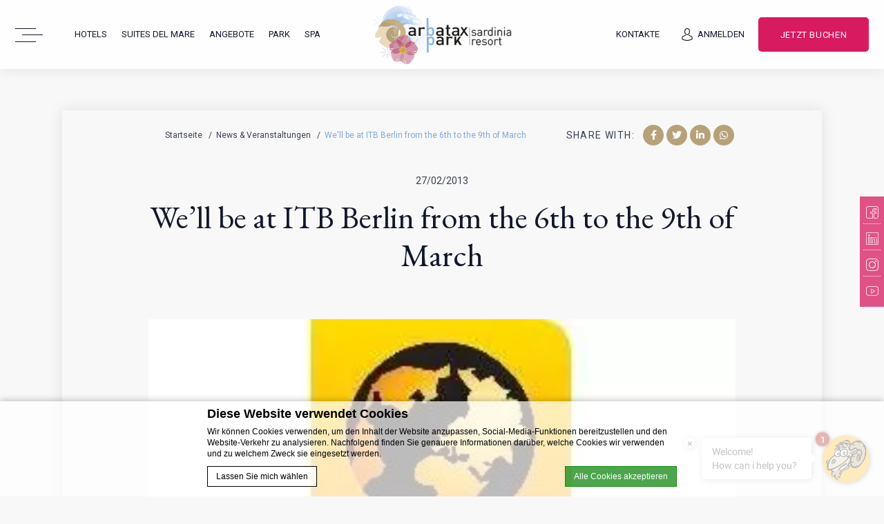

--- FILE ---
content_type: text/html; charset=UTF-8
request_url: https://www.arbataxpark.com/de/well-be-at-itb-berlin-from-the-6th-to-the-9th-of-march/
body_size: 24797
content:
<!doctype html>
    <!--[if (gte IE 9)|!(IE)]><!-->
<html lang="de-DE" id="internal_page"  class="wp-singular post-template-default single single-post postid-3469 single-format-standard wp-theme-arbatax-park internal_page no_slideshow has-asksuite-chat">
    <!--<![endif]-->
    <head>
        <meta charset="UTF-8" />
        <link rel="profile" href="http://gmpg.org/xfn/11" />
        <link rel="pingback" href="https://www.arbataxpark.com/xmlrpc.php" />
        <meta name="viewport" content="width=device-width, user-scalable=no, initial-scale=1.0, minimum-scale=1.0, maximum-scale=1.0">
        <meta name = "format-detection" content = "telephone=no">
        <!-- WORDPRESS HEAD ADDITIONALS -->
        <script type="text/javascript">
            var arbataxpark_has_video = "no";
            var arbataxpark_video_id = "";
            var arbatax_autoplay_video = "yes";
            var arbataxpark_coundown_date ="";
            var arbataxpark_has_popup = "";
            var arbataxpark_has_popup_counter = "";
            var arbataxpark_countdown_popup = "";
            var arbataxpark_formula_roulette_on_top = "";
            var arbataxpark_theme_url = "https://www.arbataxpark.com/wp-content/themes/arbatax-park";
            var arbataxpark_icl_lang = "de";
            var arbataxpark_ajax_url = "https://www.arbataxpark.com/wp-admin/admin-ajax.php";
            var FBRESA = "https://redirect.fastbooking.com/DIRECTORY/";
            var FB_nb_day_delay = 0;
            var FB_useGoogleAnalytics = true;
            var FB_useAsyncGoogleAnalytics = true;
            var hotel_data = {"last_tab":"0","hotel_name":"Arbatax Park Resort & SPA","hotel_stars":"","logo":{"url":"","id":"","height":"","width":"","thumbnail":"","title":"","caption":"","alt":"","description":""},"hotel_url":"","hotel_phone":"+39.0782.690590","hotel_fax":"","hotel_email":"info@arbataxpark.com","payoff_logo":"La Penisola delle Vacanze","vat_number":"03275690927","rea_number":"ca258941","social_capital":"12.000,00","cin":"IT091095A1000F2554","logo_footer":{"url":"https:\/\/www.arbataxpark.com\/wp-content\/uploads\/sites\/17\/2025\/12\/loghi_2025.png","id":"20581","height":"940","width":"813","thumbnail":"https:\/\/www.arbataxpark.com\/wp-content\/uploads\/sites\/17\/2025\/12\/loghi_2025-150x150.png","title":"loghi_2025","caption":"","alt":"","description":""},"google-plus":"","facebook":"https:\/\/www.facebook.com\/arbataxparkresort","twitter":"","pinterest":"","youtube":"http:\/\/www.youtube.com\/user\/arbataxparkresort?feature=results_main","share":"","instagram":"http:\/\/instagram.com\/arbataxparkresort","linkedin":"https:\/\/www.linkedin.com\/company\/arbatax-park-resort-&-spa","whatsapp":"393465119643","hotel_address":"Via Capri 49","hotel_pc":"<\/br>08048","hotel_city":"Arbatax (NU)","hotel_country":"Italy","hotel_coords":"39.92563561709562,9.710918705834949","map_type":"ROADMAP","map_zoom":"13","map_title":"","map_popup":"","map_type_control":"1","map_zoom_control":"1","zoom_control_style":"SMALL","zoom_control_position":"RIGHT_BOTTOM","map_streetview_control":"1","map_scroll_wheel":"","streetview_support":"","streetview_heading":"","streetview_pitch":"","streetview_pageload":"","hotel_hid":"crsitarbataxhotels","fb_hotel_name":"crsitarbataxhotels","hotel_connect_name":"crsitarbataxhotels","fb_cluster_name":"crsitarbataxhotels","remove_automatic_credits_link":"0","websdk_token":"eyJhbGciOiJIUzI1NiIsInR5cCI6IkpXVCJ9.[base64].WbkhrhtPCHnpMS-VuEWKjYr44T-isACTASDKWqKMOPM","fb_open_in_new_tab":"","hotel_formtitle":"","hotel_nbdelay":"","hotel_minadults":"1","hotel_maxadults":"4","hotel_minchildren":"","hotel_maxchildren":"2","hotel_trackingcode":"","hotel_hide_best_price":"","hotel_hide_last_room":"","fb_js_noconflict":"","override_snippet_options":"0","so_currencylabel":"","so_currency":"EUR","so_exclude":"","so_excludetaxes":"","so_format":"0;.;,","so_orderby":"price","so_order":"asc","so_round":"1","so_extra_override":"","avp_enable":"","avp_base_url":"","avp_hid":"","avp_groupid":"","avp_is_group_be":"","avp_excludeoffers":"","avp_infants_maxage":"2","avp_pass_language":"","avp_hide_best_price":"","avp_hide_last_room":"","avp_currency":"","hotel_ga_tracker":"","hotel_ga_tracker2":"","hotel_ga_tracker3":"","hotel_gwt_tag":"","hotel_bwt_tag":"","google_adwords":"","hotel_default_template":"","hotel_header_menu":"","hotel_header_columns":"","hotel_footer_menu":"","hotel_footer_columns":"","background_slider":[{"title":"","description":"","url":"","sort":"0","attachment_id":"","thumb":"","image":"","height":"","width":""}],"hotel_event_management":"","hotel_service_management":"","hotel_poi_management":"","hotel_news_management":"1","mobile_submenu_position":"After Content","dedge_enable_comments":"0","REDUX_last_saved":1765379168,"REDUX_LAST_SAVE":1765379168};
            var swipe_info = "Bitte wischen Sie nach links und rechts, um andere Informationen anzuzeigen";
        </script>
        <title>We'll be at ITB Berlin from the 6th to the 9th of March Hotel Arbatax -  Arbatax Park Resort &amp; Spa - Offizielle Seite 6 Hotels und Villen auf Sardinien</title>
<meta name="description" content="We&#039;ll be at ITB Berlin from the 6th to the 9th of March  Arbatax Park Resort &amp; Spa - Offizielle Seite 6 Hotels und Villen auf Sardinien - We&#039;ll be at ITB Berlin from the 6th to the... Buchen Sie ein Zimmer in unserem Hotel in Arbatax. "/>
<script type="text/javascript">
/* GA TRACKER */

/* Fb nb delay */

			var FB_nb_day_delay = 0;
</script>




		<style>html { margin-top: 0px !important; } * html body { margin-top: 0px !important; }</style>
		<!--[if lt IE 9]>
			<script src="//html5shim.googlecode.com/svn/trunk/html5.js"></script>
		<![endif]-->
<script no-loader>/* Added by mu-plugin gmaps_keys_api_client.php */var fb__website_gmap_api_key = "AIzaSyBD0HTRhy220S4T8cVwcrkc3aI72k4unzI";</script>        <!-- DEdge Macaron plugin output ( macaron-utils.min.js ) -->
        <script no-loader type='text/javascript'>
            var dedge_macaron_enabled = true;
			!function(o){function _(n,e){return e.every(function(e){return-1!==n.indexOf(e)})}o.dedge_macaron_is_enabled=function(){return void 0!==o.dedge_macaron_enabled&&o.dedge_macaron_enabled},o.dedge_macaron_get_consent_categories=function(){if(!o.dedge_macaron_is_enabled())return["needed","prefs","stats","ads","unknown"];var e=function(e){e=("; "+document.cookie).split(`; ${e}=`);return 2===e.length?decodeURIComponent(e.pop().split(";").shift()):null}("_deCookiesConsent"),n=[];return n=!1!==e?JSON.parse(e):n},o.dedge_macaron_on_consent=function(e,n,d){d=d||function(){};function o(o,t,e,a){return function(e){var n;r||(o=Array.isArray(o)?o:[o],(n=dedge_macaron_get_consent_categories())&&n.length&&(_(n,o)||_(o,["any"]))?(r=!0,t(n,a,e)):d(n,a,e))}}var t,r=!1;document.addEventListener("_deCookiesConsentGivenVanilla",o(e,n,0,"consentgiven")),t=o(e,n,0,"docready"),/complete|loaded|interactive/.test(document.readyState)?t({detail:"DOMContentAlreadyLoaded"}):document.addEventListener("DOMContentLoaded",function(e){t(e)})},o.dedge_macaron_load_consent_dependent_sections=function(i){var s,e,n;"GIVEN"!==(i=i||"GIVEN")&&"DENIED"!==i||(s="[MacaronCDS("+i+")] ",e=function(){var r="data-macaron-consent-cat";"DENIED"===i&&(r="data-macaron-consent-denied-cat");var c=dedge_macaron_get_consent_categories(),e=jQuery('script[type="application/json"][data-macaron-aware="true"]['+r+"]");0<e.length&&e.each(function(e,n){var o=jQuery(this),t=o.attr(r),a=o.attr("id")||"unknown-"+i+"-"+e,e=(e=t.split(",")).map(function(e){return e.replace(/[^a-z]+/g,"")});if("GIVEN"===i?_(c,e):!_(c,e)){window.console&&console.log(s+"LOAD #"+a+" for "+t);try{var d=JSON.parse(o.text());o.after(d),o.remove()}catch(e){window.console&&console.log(s+"ERROR",e,o,t)}}else window.console&&console.log(s+"SKIP #"+a+". Required="+t+"; Current="+c.join(","))})},"undefined"==typeof jQuery?n=setInterval(function(){"undefined"!=typeof jQuery&&(clearInterval(n),e())},150):e())},o.dedge_macaron_on_consent("any",function(){o.dedge_macaron_load_consent_dependent_sections("GIVEN")}),o.dedge_macaron_on_consent("any",function(){o.dedge_macaron_load_consent_dependent_sections("DENIED")})}(window);        </script>
        		<script no-loader>
			var fbga_var = {
				auth0: {
				},
				string: {
					login: "Anmelden",
					invalid_username: "invalid username",
					invalid_email: "invalid email address",
					wrong_email_pass: "Wrong email or password",
					error_occured: "An error occured",
					user_blocked: "user is blocked",
					user_exists: "The user already exists",
					missing_credentials: "Missing credentials",
					enter_password: "Please, enter a password",
					enter_cpassword: "Please, confirm your password",
					unmatch_password: "Passwords don\\'t match",
					enter_gname: "Please, enter your given name",
					enter_fname: "Please, enter your family name",
					enter_email: "Please, enter an email address",
					email_sent: "An email has been send to your email address",
					hello: "Hello",
					click_here: "Click here",
					email: "Email",
					disconnected: "You have been disconnected",
					gdpr: "Conditions acceptance",
					country_select: "Select a country",
					weak_password: "Password is too weak"
				},
				templates:{"login_button":"<div class=\"desktop-login\">\r\n                                <div id=\"login\" class=\"open_social_login\">\r\n                                    <a href=\"javascript:;\" class=\"clearfix\">\r\n                                        <span class=\"icon\"><\/span>\r\n                                        <span class=\"label\">Anmelden<\/span>\r\n                                    <\/a>\r\n                                    <div class=\"dropdown\">\r\n                                        <div class=\"dropdown-container\">\r\n                                            <a onclick=\"return pop('fbga-login-overlay')\" href=\"javascript:void(0)\" class=\"clearfix open_popup\">\r\n                                                <span class=\"label\">Anmelden<\/span>\r\n                                                <span class=\"member\">Neuer Gast? Registrieren<\/span>\r\n                                                <span class=\"exclusive_offer\">F\u00fcr Sie Rabatte und exklusive Angebote<\/span>\r\n                                            <\/a>\r\n                                        <\/div>\r\n                                    <\/div>\r\n                                <\/div>\r\n                             <\/div>\r\n                             <div class=\"mobile-login\">\r\n                                <div id=\"login\" class=\"open_social_login\">\r\n                                    <a onclick=\"return pop('fbga-login-overlay')\" href=\"javascript:void(0)\" class=\"clearfix open_popup\">\r\n                                        <span class=\"icon\"><\/span>\r\n                                        <span class=\"label\">Anmelden<\/span>\r\n                                    <\/a>\r\n                                 <\/div>\r\n                             <\/div>","logged_in_title":"{{fbga_var.string.hello}} {{data.given_name}}","profile_email":"{{fbga_var.string.email}} : {{data.email}}","logged_in_message":"<div class=\"desktop-login\">\r\n                                    <div id=\"login\" class=\"open_social_login\">\r\n                                        <a href=\"javascript:;\" class=\"clearfix\">\r\n                                            <span class=\"icon\"><\/span>\r\n                                            <span class=\"label\">Hallo {{data.given_name}}!<\/span>\r\n                                        <\/a>\r\n                                        <div class=\"dropdown\">\r\n                                            <div class=\"dropdown-container\">\r\n                                                <a id=\"logout\" href=\"javascript:void(0)\" class=\"open_social_login\">\r\n                                                    <span class=\"label\">Abmelden<\/span>\r\n                                                <\/a>\r\n                                            <\/div>\r\n                                        <\/div>\r\n                                    <\/div>\r\n                                 <\/div>\r\n                                 <div class=\"mobile-login\">\r\n                                    <a id=\"logout\" href=\"javascript:void(0)\" class=\"open_social_login\">\r\n                                        <span class=\"icon\"><\/span>\r\n                                        <span class=\"label\">Abmelden<\/span>\r\n                                    <\/a>\r\n                                  <\/div>","error":"{{data}}","error_message_register":"{{fbga_var.string.enter_email}}","error_message_login_email":"{{fbga_var.string.enter_email}}","email_sent":"{{fbga_var.string.email_sent}}","error_enter_password":"{{fbga_var.string.enter_password}}","error_unmatch_password":"{{fbga_var.string.unmatch_password}}","disconnected":"{{fbga_var.string.disconnected}}","error_mail":"{{fbga_var.string.invalid_email}}","error_enter_cpassword":"{{fbga_var.string.enter_cpassword}}","error_enter_gname":"{{fbga_var.string.enter_gname}}","error_enter_fname":"{{fbga_var.string.enter_fname}}","error_gdpr":"{{fbga_var.string.gdpr}}","error_country":"{{fbga_var.string.country_select}}","text_notconnected":"\r\n\t\t\t\t<div id=\"unconnected-ga-offer\">\r\n\t\t\t\t\t<h2>Anmelden und entdecken sie die vorteile<\/h2>\r\n\t\t\t\t\t<p>Profitieren Sie von den Angeboten, die f\u00fcr registrierte Benutzer reserviert sind.<\/p>\r\n\t\t\t\t\t<a id=\"open-fbga\" href=\"javascript:void(0)\" onclick=\"return pop('fbga-login-overlay');\">Jetzt einloggen<\/a>\r\n\t\t\t\t<\/div>\r\n\t\t\t","text_connected":"\r\n\t\t\t\t<div id=\"connected-ga-offer\">\r\n\t\t\t\t\t<h2>Hallo <br\/> {{data.given_name}}<\/h2>\r\n\t\t\t\t\t<p>Profitieren Sie von den f\u00fcr Sie reservierten Angeboten.<\/p>\r\n\t\t\t\t\t<a id=\"open-fbga\" href=\"javascript:void(0)\" onclick=\"return get_resa();\">Buchen Sie jetzt<\/a>\r\n\t\t\t\t<\/div>\r\n\t\t\t"}			}
			fbga_var.url = "https://www.arbataxpark.com";
			 fbga_var.auth0.callback_url = "https://www.arbataxpark.com/ga-connect"; 			 fbga_var.auth0.domain = "arbatax-park-group.eu.auth0.com"; 			 fbga_var.auth0.client_id = "QFL252UWkg3N5OmmgrT4zafEJHL3MZMI"; 			 fbga_var.auth0.hotel_id = "crsitarbataxhotels"; 			 fbga_var.auth0.database = "Username-Password-Authentication"; 						 fbga_var.auth0.country = true; 			 fbga_var.auth0.language = "de/"; 
						<!-- fbga_var.auth0.wpml_language = ""; -->
			fbga_var.auth0.wpml_language = "de";

			 fbga_var.auth0.lang_mail = "de_DE"; 			if ( typeof ajax_url === 'undefined' ){
				var ajax_url = '/wp-admin/admin-ajax.php';
			}

						 fbga_var.custom_text = { type:"class", name: "offer_for_login"};  			
			fbga_var.loadcss = 'https://www.arbataxpark.com/wp-content/plugins/social-connect/css/guestaccount.css';

		</script>
		<!-- D-EdgeFBTrackingSupportsGA4 -->            <script no-loader>
                fb_tracking_var = {
                    usetracking: '1',
                };
                                fb_tracking_var.urls = ['book-secure.com', 'fastbooking.biz', 'redirect.fastbooking.com', 'fastbooking.co.uk'];
                                fb_tracking_var.usegtm = '1';

                fb_tracking_var.tracker = {id_hotel: 'UA-28803961-46', id_fastbooking_all: 'UA-4717938-7', "fb-ga4-dedge-id": "G-3ZVRV0VMXW", enable_conversion_linker: 'true'};dataLayer = [{id_hotel: 'UA-28803961-46', id_fastbooking_all: 'UA-4717938-7', "fb-ga4-dedge-id": "G-3ZVRV0VMXW", enable_conversion_linker: 'true'}];                fb_tracking_var.gtmfb = 'GTM-NHJGD93';
                dataLayer=dataLayer||[];
dataLayer.push({"digitalmediahotelId":{"hotelid":["ITITA16","ITITA17"],"groupeid":["CA003620"],"hotelsaleforcedid":["D00142393","D00142394"]},"facebooktracking":{"enabled":false},"googleadsconversionlinker":{"enabled":true},"sojerntracking":{"enabled":false},"adrolltracking":{"enabled":true,"adrollid":"VYIYL5GAJFHBXBBY7KQMWY","adrollpixelid":"ASKCUEA2G5CTRNYY75YZP5"},"dv360tracking":{"enabled":false},"digitalmediafingerprint":{"enabled":true,"url":"https://tracker.d-edgeconnect.media/generic/FPOnHotelWebsite.js"},"digitalmediachromeattributionapi":{"enabled":true,"url":"https://chromeapisandbox.d-edgeconnect.media/generic/ChromeOnHotelWebsite.js"},"hotelzone":"IT","domaineurl":"arbataxpark.com"});
(function(w,d,s,l,i){w[l]=w[l]||[];w[l].push({'gtm.start': new Date().getTime(),event:'gtm.js'});var f=d.getElementsByTagName(s)[0], j=d.createElement(s),dl=l!='dataLayer'?'&l='+l:'';j.async=true;j.src='https://www.googletagmanager.com/gtm.js?id='+i+dl;f.parentNode.insertBefore(j,f);})(window,document,'script','dataLayer','GTM-NHJGD93');
						                fb_tracking_var.events = [];
            </script>
                            <script no-loader async src="https://staticaws.fbwebprogram.com/dedge_tracking_decorator/decorator.js"></script>
                <script no-loader async src="https://dedge-cookies.web.app/macaron-format-utils.min.js"></script>
                <script no-loader>
                    var _DEdgeTrackingDecorator = _DEdgeTrackingDecorator || {};
                    _DEdgeTrackingDecorator.config = {"requireConsent":false,"propagateConsent":false,"cmpType":"macaron","autoDecorate":true,"formsToDecorate":["#idForm","form[name=\"idForm\"]","#js__fbqs__form","#dynamic_calendar_form"],"overrideWindowOpen":true,"handleGoogleAnalytics":true,"debug":false,"dontLogSuccessMessages":false};

                    // Macaron
                    function TrackingDecoratorSetMacaronConsentOnEvent (event) {
                        if (typeof event.detail.consent !== 'undefined' && Array.isArray(event.detail.consent) && event.detail.consent.indexOf('ads') !== -1) {
                            var tmp = setInterval(function () {
                                if (typeof _DEdgeTrackingDecorator.setStorageConsent === 'function') {
                                    _DEdgeTrackingDecorator.setStorageConsent(true);
                                    clearInterval(tmp);
                                }
                            }, 100);
                        }
                    }
                    document.addEventListener('macaronConsentVanilla', TrackingDecoratorSetMacaronConsentOnEvent);
                    document.addEventListener('_deCookiesConsentGivenVanilla', TrackingDecoratorSetMacaronConsentOnEvent);
                    
                    // Required for availpro.js
                    if (typeof window.DEdgeBookingFormDecorators === 'undefined') {
                        window.DEdgeBookingFormDecorators = [];
                    }

                    document.addEventListener('dedge_tracking_params_available', function () {
                        try {
                            if (typeof _DEdgeTrackingDecorator!== 'undefined' &&
                                typeof _DEdgeTrackingDecorator.decorateObject !== 'undefined') {
                                window.DEdgeBookingFormDecorators.push(_DEdgeTrackingDecorator.decorateObject);
                            }
                        } catch (e) {
                            // do nothing
                        }
                    });
                    //Last chance: decorate links on click
                    function fbTrackingMaybeDecorateOnClick(evt) {
                        try {
                            var theLink = evt.target;
                            if (
                                theLink.tagName.toUpperCase() !== 'A'
                                && Element.prototype.closest
                                && theLink.closest('a') !== null
                            ) {
                                theLink = theLink.closest('a');
                            }
                            if (
                                typeof theLink.href !== 'undefined'
                                && typeof _DEdgeTrackingDecorator!== 'undefined'
                                && typeof _DEdgeTrackingDecorator.decorator !== 'undefined'
                                && typeof _DEdgeTrackingDecorator.decorator.shouldDecorateURL !== 'undefined'
                                && typeof _DEdgeTrackingDecorator.decorateUrl !== 'undefined'
                                && _DEdgeTrackingDecorator.decorator.shouldDecorateURL(theLink.href)
                            ) {
                                theLink.href = _DEdgeTrackingDecorator.decorateUrl(theLink.href);
                            }
                        } catch (err) {}
                    }
                    document.addEventListener('click', fbTrackingMaybeDecorateOnClick);
                </script>
                                <!-- D-EDGE Global GTM -->
                <script>
                    var dataLayer = window.dataLayer || [];
                    dataLayer.push({"event":"deglobal_pageview","deglobal_theme":"arbatax-park","deglobal_type":"premium","deglobal_language":"de","deglobal_page_type":"post","deglobal_be_type":"fbk","deglobal_be_hotel_id":"crsitarbataxhotels","deglobal_be_group_id":"crsitarbataxhotels","deglobal_be_is_group":"yes","deglobal_be_is_fusion":"not_detected","deglobal_cmp_type":"macaron"});
                    (function(w,d,s,l,i){w[l]=w[l]||[];w[l].push({'gtm.start':
                            new Date().getTime(),event:'gtm.js'});var f=d.getElementsByTagName(s)[0],
                        j=d.createElement(s),dl=l!='dataLayer'?'&l='+l:'';j.async=true;j.src=
                        'https://www.googletagmanager.com/gtm.js?id='+i+dl;f.parentNode.insertBefore(j,f);
                    })(window,document,'script','dataLayer','GTM-K3MPX9B4');
                </script>
                <script type="application/json" id="de_global_tracking_datalayer">{"event":"deglobal_pageview","deglobal_theme":"arbatax-park","deglobal_type":"premium","deglobal_language":"de","deglobal_page_type":"post","deglobal_be_type":"fbk","deglobal_be_hotel_id":"crsitarbataxhotels","deglobal_be_group_id":"crsitarbataxhotels","deglobal_be_is_group":"yes","deglobal_be_is_fusion":"not_detected","deglobal_cmp_type":"macaron"}</script>
                <!-- End D-EDGE Global GTM -->
                <meta name='robots' content='index, follow, max-image-preview:large, max-snippet:-1, max-video-preview:-1' />
	<style>img:is([sizes="auto" i], [sizes^="auto," i]) { contain-intrinsic-size: 3000px 1500px }</style>
	<link rel="alternate" hreflang="it" href="https://www.arbataxpark.com/venite-a-trovarci-dal-6-al-9-marzo-alla-itb-berlino/" />
<link rel="alternate" hreflang="en" href="https://www.arbataxpark.com/en/well-be-at-itb-berlin-from-the-6th-to-the-9th-of-march/" />
<link rel="alternate" hreflang="fr" href="https://www.arbataxpark.com/fr/well-be-at-itb-berlin-from-the-6th-to-the-9th-of-march/" />
<link rel="alternate" hreflang="de" href="https://www.arbataxpark.com/de/well-be-at-itb-berlin-from-the-6th-to-the-9th-of-march/" />
<link rel="alternate" hreflang="ru" href="https://www.arbataxpark.com/ru/well-be-at-itb-berlin-from-the-6th-to-the-9th-of-march/" />
<link rel="alternate" hreflang="es" href="https://www.arbataxpark.com/es/well-be-at-itb-berlin-from-the-6th-to-the-9th-of-march/" />
<link rel="alternate" hreflang="x-default" href="https://www.arbataxpark.com/venite-a-trovarci-dal-6-al-9-marzo-alla-itb-berlino/" />

	<!-- This site is optimized with the Yoast SEO plugin v22.3 - https://yoast.com/wordpress/plugins/seo/ -->
	<link rel="canonical" href="https://www.arbataxpark.com/de/well-be-at-itb-berlin-from-the-6th-to-the-9th-of-march/" />
	<meta property="og:locale" content="de_DE" />
	<meta property="og:type" content="article" />
	<meta property="og:title" content="We&#039;ll be at ITB Berlin from the 6th to the 9th of March - Arbatax Park" />
	<meta property="og:description" content="We&#8217;ll be at ITB Berlin from the 6th to the 9th of March. Come and visit us at Hall 1.2 &#8211; 101. Contact us:  +39 346 5121111 or  sales@arbataxpark.com" />
	<meta property="og:url" content="https://www.arbataxpark.com/de/well-be-at-itb-berlin-from-the-6th-to-the-9th-of-march/" />
	<meta property="og:site_name" content="Arbatax Park" />
	<meta property="article:published_time" content="2019-04-02T08:55:08+00:00" />
	<meta name="author" content="studiowebintern" />
	<meta name="twitter:card" content="summary_large_image" />
	<meta name="twitter:label1" content="Verfasst von" />
	<meta name="twitter:data1" content="studiowebintern" />
	<script type="application/ld+json" class="yoast-schema-graph">{"@context":"https://schema.org","@graph":[{"@type":"WebPage","@id":"https://www.arbataxpark.com/de/well-be-at-itb-berlin-from-the-6th-to-the-9th-of-march/","url":"https://www.arbataxpark.com/de/well-be-at-itb-berlin-from-the-6th-to-the-9th-of-march/","name":"We'll be at ITB Berlin from the 6th to the 9th of March - Arbatax Park","isPartOf":{"@id":"https://www.arbataxpark.com/de/#website"},"datePublished":"2019-04-02T08:55:08+00:00","dateModified":"2019-04-02T08:55:08+00:00","author":{"@id":"https://www.arbataxpark.com/de/#/schema/person/8d67ca1c55c69fe7021a811c9c51448a"},"breadcrumb":{"@id":"https://www.arbataxpark.com/de/well-be-at-itb-berlin-from-the-6th-to-the-9th-of-march/#breadcrumb"},"inLanguage":"de-DE","potentialAction":[{"@type":"ReadAction","target":["https://www.arbataxpark.com/de/well-be-at-itb-berlin-from-the-6th-to-the-9th-of-march/"]}]},{"@type":"BreadcrumbList","@id":"https://www.arbataxpark.com/de/well-be-at-itb-berlin-from-the-6th-to-the-9th-of-march/#breadcrumb","itemListElement":[{"@type":"ListItem","position":1,"name":"Home","item":"https://www.arbataxpark.com/de/"},{"@type":"ListItem","position":2,"name":"We&#8217;ll be at ITB Berlin from the 6th to the 9th of March"}]},{"@type":"WebSite","@id":"https://www.arbataxpark.com/de/#website","url":"https://www.arbataxpark.com/de/","name":"Arbatax Park","description":"Just another ms.decms.eu site","potentialAction":[{"@type":"SearchAction","target":{"@type":"EntryPoint","urlTemplate":"https://www.arbataxpark.com/de/?s={search_term_string}"},"query-input":"required name=search_term_string"}],"inLanguage":"de-DE"},{"@type":"Person","@id":"https://www.arbataxpark.com/de/#/schema/person/8d67ca1c55c69fe7021a811c9c51448a","name":"studiowebintern","image":{"@type":"ImageObject","inLanguage":"de-DE","@id":"https://www.arbataxpark.com/de/#/schema/person/image/","url":"https://secure.gravatar.com/avatar/43ec99380d4efb397382f3761409a95657c08fd44a77d102395fcbd1197ed516?s=96&d=mm&r=g","contentUrl":"https://secure.gravatar.com/avatar/43ec99380d4efb397382f3761409a95657c08fd44a77d102395fcbd1197ed516?s=96&d=mm&r=g","caption":"studiowebintern"}}]}</script>
	<!-- / Yoast SEO plugin. -->


<link rel='dns-prefetch' href='//cdn.plyr.io' />
<link rel='dns-prefetch' href='//cdnjs.cloudflare.com' />
<link rel='stylesheet' id='sbi_styles-css' href='https://www.arbataxpark.com/wp-content/plugins/instagram-feed-pro/css/sbi-styles.min.css' type='text/css' media='all' />
<style id='wp-emoji-styles-inline-css' type='text/css'>

	img.wp-smiley, img.emoji {
		display: inline !important;
		border: none !important;
		box-shadow: none !important;
		height: 1em !important;
		width: 1em !important;
		margin: 0 0.07em !important;
		vertical-align: -0.1em !important;
		background: none !important;
		padding: 0 !important;
	}
</style>
<style id='classic-theme-styles-inline-css' type='text/css'>
/*! This file is auto-generated */
.wp-block-button__link{color:#fff;background-color:#32373c;border-radius:9999px;box-shadow:none;text-decoration:none;padding:calc(.667em + 2px) calc(1.333em + 2px);font-size:1.125em}.wp-block-file__button{background:#32373c;color:#fff;text-decoration:none}
</style>
<style id='global-styles-inline-css' type='text/css'>
:root{--wp--preset--aspect-ratio--square: 1;--wp--preset--aspect-ratio--4-3: 4/3;--wp--preset--aspect-ratio--3-4: 3/4;--wp--preset--aspect-ratio--3-2: 3/2;--wp--preset--aspect-ratio--2-3: 2/3;--wp--preset--aspect-ratio--16-9: 16/9;--wp--preset--aspect-ratio--9-16: 9/16;--wp--preset--color--black: #000000;--wp--preset--color--cyan-bluish-gray: #abb8c3;--wp--preset--color--white: #ffffff;--wp--preset--color--pale-pink: #f78da7;--wp--preset--color--vivid-red: #cf2e2e;--wp--preset--color--luminous-vivid-orange: #ff6900;--wp--preset--color--luminous-vivid-amber: #fcb900;--wp--preset--color--light-green-cyan: #7bdcb5;--wp--preset--color--vivid-green-cyan: #00d084;--wp--preset--color--pale-cyan-blue: #8ed1fc;--wp--preset--color--vivid-cyan-blue: #0693e3;--wp--preset--color--vivid-purple: #9b51e0;--wp--preset--gradient--vivid-cyan-blue-to-vivid-purple: linear-gradient(135deg,rgba(6,147,227,1) 0%,rgb(155,81,224) 100%);--wp--preset--gradient--light-green-cyan-to-vivid-green-cyan: linear-gradient(135deg,rgb(122,220,180) 0%,rgb(0,208,130) 100%);--wp--preset--gradient--luminous-vivid-amber-to-luminous-vivid-orange: linear-gradient(135deg,rgba(252,185,0,1) 0%,rgba(255,105,0,1) 100%);--wp--preset--gradient--luminous-vivid-orange-to-vivid-red: linear-gradient(135deg,rgba(255,105,0,1) 0%,rgb(207,46,46) 100%);--wp--preset--gradient--very-light-gray-to-cyan-bluish-gray: linear-gradient(135deg,rgb(238,238,238) 0%,rgb(169,184,195) 100%);--wp--preset--gradient--cool-to-warm-spectrum: linear-gradient(135deg,rgb(74,234,220) 0%,rgb(151,120,209) 20%,rgb(207,42,186) 40%,rgb(238,44,130) 60%,rgb(251,105,98) 80%,rgb(254,248,76) 100%);--wp--preset--gradient--blush-light-purple: linear-gradient(135deg,rgb(255,206,236) 0%,rgb(152,150,240) 100%);--wp--preset--gradient--blush-bordeaux: linear-gradient(135deg,rgb(254,205,165) 0%,rgb(254,45,45) 50%,rgb(107,0,62) 100%);--wp--preset--gradient--luminous-dusk: linear-gradient(135deg,rgb(255,203,112) 0%,rgb(199,81,192) 50%,rgb(65,88,208) 100%);--wp--preset--gradient--pale-ocean: linear-gradient(135deg,rgb(255,245,203) 0%,rgb(182,227,212) 50%,rgb(51,167,181) 100%);--wp--preset--gradient--electric-grass: linear-gradient(135deg,rgb(202,248,128) 0%,rgb(113,206,126) 100%);--wp--preset--gradient--midnight: linear-gradient(135deg,rgb(2,3,129) 0%,rgb(40,116,252) 100%);--wp--preset--font-size--small: 13px;--wp--preset--font-size--medium: 20px;--wp--preset--font-size--large: 36px;--wp--preset--font-size--x-large: 42px;--wp--preset--spacing--20: 0.44rem;--wp--preset--spacing--30: 0.67rem;--wp--preset--spacing--40: 1rem;--wp--preset--spacing--50: 1.5rem;--wp--preset--spacing--60: 2.25rem;--wp--preset--spacing--70: 3.38rem;--wp--preset--spacing--80: 5.06rem;--wp--preset--shadow--natural: 6px 6px 9px rgba(0, 0, 0, 0.2);--wp--preset--shadow--deep: 12px 12px 50px rgba(0, 0, 0, 0.4);--wp--preset--shadow--sharp: 6px 6px 0px rgba(0, 0, 0, 0.2);--wp--preset--shadow--outlined: 6px 6px 0px -3px rgba(255, 255, 255, 1), 6px 6px rgba(0, 0, 0, 1);--wp--preset--shadow--crisp: 6px 6px 0px rgba(0, 0, 0, 1);}:where(.is-layout-flex){gap: 0.5em;}:where(.is-layout-grid){gap: 0.5em;}body .is-layout-flex{display: flex;}.is-layout-flex{flex-wrap: wrap;align-items: center;}.is-layout-flex > :is(*, div){margin: 0;}body .is-layout-grid{display: grid;}.is-layout-grid > :is(*, div){margin: 0;}:where(.wp-block-columns.is-layout-flex){gap: 2em;}:where(.wp-block-columns.is-layout-grid){gap: 2em;}:where(.wp-block-post-template.is-layout-flex){gap: 1.25em;}:where(.wp-block-post-template.is-layout-grid){gap: 1.25em;}.has-black-color{color: var(--wp--preset--color--black) !important;}.has-cyan-bluish-gray-color{color: var(--wp--preset--color--cyan-bluish-gray) !important;}.has-white-color{color: var(--wp--preset--color--white) !important;}.has-pale-pink-color{color: var(--wp--preset--color--pale-pink) !important;}.has-vivid-red-color{color: var(--wp--preset--color--vivid-red) !important;}.has-luminous-vivid-orange-color{color: var(--wp--preset--color--luminous-vivid-orange) !important;}.has-luminous-vivid-amber-color{color: var(--wp--preset--color--luminous-vivid-amber) !important;}.has-light-green-cyan-color{color: var(--wp--preset--color--light-green-cyan) !important;}.has-vivid-green-cyan-color{color: var(--wp--preset--color--vivid-green-cyan) !important;}.has-pale-cyan-blue-color{color: var(--wp--preset--color--pale-cyan-blue) !important;}.has-vivid-cyan-blue-color{color: var(--wp--preset--color--vivid-cyan-blue) !important;}.has-vivid-purple-color{color: var(--wp--preset--color--vivid-purple) !important;}.has-black-background-color{background-color: var(--wp--preset--color--black) !important;}.has-cyan-bluish-gray-background-color{background-color: var(--wp--preset--color--cyan-bluish-gray) !important;}.has-white-background-color{background-color: var(--wp--preset--color--white) !important;}.has-pale-pink-background-color{background-color: var(--wp--preset--color--pale-pink) !important;}.has-vivid-red-background-color{background-color: var(--wp--preset--color--vivid-red) !important;}.has-luminous-vivid-orange-background-color{background-color: var(--wp--preset--color--luminous-vivid-orange) !important;}.has-luminous-vivid-amber-background-color{background-color: var(--wp--preset--color--luminous-vivid-amber) !important;}.has-light-green-cyan-background-color{background-color: var(--wp--preset--color--light-green-cyan) !important;}.has-vivid-green-cyan-background-color{background-color: var(--wp--preset--color--vivid-green-cyan) !important;}.has-pale-cyan-blue-background-color{background-color: var(--wp--preset--color--pale-cyan-blue) !important;}.has-vivid-cyan-blue-background-color{background-color: var(--wp--preset--color--vivid-cyan-blue) !important;}.has-vivid-purple-background-color{background-color: var(--wp--preset--color--vivid-purple) !important;}.has-black-border-color{border-color: var(--wp--preset--color--black) !important;}.has-cyan-bluish-gray-border-color{border-color: var(--wp--preset--color--cyan-bluish-gray) !important;}.has-white-border-color{border-color: var(--wp--preset--color--white) !important;}.has-pale-pink-border-color{border-color: var(--wp--preset--color--pale-pink) !important;}.has-vivid-red-border-color{border-color: var(--wp--preset--color--vivid-red) !important;}.has-luminous-vivid-orange-border-color{border-color: var(--wp--preset--color--luminous-vivid-orange) !important;}.has-luminous-vivid-amber-border-color{border-color: var(--wp--preset--color--luminous-vivid-amber) !important;}.has-light-green-cyan-border-color{border-color: var(--wp--preset--color--light-green-cyan) !important;}.has-vivid-green-cyan-border-color{border-color: var(--wp--preset--color--vivid-green-cyan) !important;}.has-pale-cyan-blue-border-color{border-color: var(--wp--preset--color--pale-cyan-blue) !important;}.has-vivid-cyan-blue-border-color{border-color: var(--wp--preset--color--vivid-cyan-blue) !important;}.has-vivid-purple-border-color{border-color: var(--wp--preset--color--vivid-purple) !important;}.has-vivid-cyan-blue-to-vivid-purple-gradient-background{background: var(--wp--preset--gradient--vivid-cyan-blue-to-vivid-purple) !important;}.has-light-green-cyan-to-vivid-green-cyan-gradient-background{background: var(--wp--preset--gradient--light-green-cyan-to-vivid-green-cyan) !important;}.has-luminous-vivid-amber-to-luminous-vivid-orange-gradient-background{background: var(--wp--preset--gradient--luminous-vivid-amber-to-luminous-vivid-orange) !important;}.has-luminous-vivid-orange-to-vivid-red-gradient-background{background: var(--wp--preset--gradient--luminous-vivid-orange-to-vivid-red) !important;}.has-very-light-gray-to-cyan-bluish-gray-gradient-background{background: var(--wp--preset--gradient--very-light-gray-to-cyan-bluish-gray) !important;}.has-cool-to-warm-spectrum-gradient-background{background: var(--wp--preset--gradient--cool-to-warm-spectrum) !important;}.has-blush-light-purple-gradient-background{background: var(--wp--preset--gradient--blush-light-purple) !important;}.has-blush-bordeaux-gradient-background{background: var(--wp--preset--gradient--blush-bordeaux) !important;}.has-luminous-dusk-gradient-background{background: var(--wp--preset--gradient--luminous-dusk) !important;}.has-pale-ocean-gradient-background{background: var(--wp--preset--gradient--pale-ocean) !important;}.has-electric-grass-gradient-background{background: var(--wp--preset--gradient--electric-grass) !important;}.has-midnight-gradient-background{background: var(--wp--preset--gradient--midnight) !important;}.has-small-font-size{font-size: var(--wp--preset--font-size--small) !important;}.has-medium-font-size{font-size: var(--wp--preset--font-size--medium) !important;}.has-large-font-size{font-size: var(--wp--preset--font-size--large) !important;}.has-x-large-font-size{font-size: var(--wp--preset--font-size--x-large) !important;}
:where(.wp-block-post-template.is-layout-flex){gap: 1.25em;}:where(.wp-block-post-template.is-layout-grid){gap: 1.25em;}
:where(.wp-block-columns.is-layout-flex){gap: 2em;}:where(.wp-block-columns.is-layout-grid){gap: 2em;}
:root :where(.wp-block-pullquote){font-size: 1.5em;line-height: 1.6;}
</style>
<link rel='stylesheet' id='wpml-blocks-css' href='https://www.arbataxpark.com/wp-content/plugins/sitepress-multilingual-cms/dist/css/blocks/styles.css' type='text/css' media='all' />
<link rel='stylesheet' id='libraries-css' href='https://www.arbataxpark.com/wp-content/themes/arbatax-park/css/libraries.min.css' type='text/css' media='all' />
<link rel='stylesheet' id='custom_fonts-css' href='https://www.arbataxpark.com/wp-content/themes/arbatax-park/css/custom_fonts.min.css' type='text/css' media='all' />
<link rel='stylesheet' id='plyr-css' href='//cdn.plyr.io/3.6.3/plyr.css' type='text/css' media='all' />
<link rel='stylesheet' id='select2-css' href='//cdnjs.cloudflare.com/ajax/libs/select2/4.0.13/css/select2.min.css' type='text/css' media='all' />
<link rel='stylesheet' id='main-css' href='https://www.arbataxpark.com/wp-content/themes/arbatax-park/css/main.min.css' type='text/css' media='all' />
<link rel='stylesheet' id='tooltip-css-css' href='https://cdnjs.cloudflare.com/ajax/libs/tooltipster/3.3.0/css/tooltipster.min.css' type='text/css' media='all' />
<link rel="https://api.w.org/" href="https://www.arbataxpark.com/de/wp-json/" /><link rel="alternate" title="JSON" type="application/json" href="https://www.arbataxpark.com/de/wp-json/wp/v2/posts/3469" /><link rel='shortlink' href='https://www.arbataxpark.com/de/?p=3469' />
<link rel="alternate" title="oEmbed (JSON)" type="application/json+oembed" href="https://www.arbataxpark.com/de/wp-json/oembed/1.0/embed?url=https%3A%2F%2Fwww.arbataxpark.com%2Fde%2Fwell-be-at-itb-berlin-from-the-6th-to-the-9th-of-march%2F" />
<link rel="alternate" title="oEmbed (XML)" type="text/xml+oembed" href="https://www.arbataxpark.com/de/wp-json/oembed/1.0/embed?url=https%3A%2F%2Fwww.arbataxpark.com%2Fde%2Fwell-be-at-itb-berlin-from-the-6th-to-the-9th-of-march%2F&#038;format=xml" />
<link rel="apple-touch-icon" sizes="60x60" href="/wp-content/uploads/sites/17/fb_favicon/apple-touch-icon.png">
<link rel="icon" type="image/png" sizes="32x32" href="/wp-content/uploads/sites/17/fb_favicon/favicon-32x32.png">
<link rel="icon" type="image/png" sizes="16x16" href="/wp-content/uploads/sites/17/fb_favicon/favicon-16x16.png">
<link rel="manifest" href="/wp-content/uploads/sites/17/fb_favicon/site.webmanifest">
<link rel="mask-icon" href="/wp-content/uploads/sites/17/fb_favicon/safari-pinned-tab.svg" color="#5bbad5">
<link rel="shortcut icon" href="/wp-content/uploads/sites/17/fb_favicon/favicon.ico">
<meta name="msapplication-TileColor" content="#2b5797">
<meta name="msapplication-config" content="/wp-content/uploads/sites/17/fb_favicon/browserconfig.xml">
<meta name="theme-color" content="#ffffff">
<meta name="generator" content="WPML ver:4.6.3 stt:1,4,3,27,46,2;" />
    <link rel="preconnect" href="https://fonts.gstatic.com" crossorigin>
    <script type="text/javascript">
        var vh = window.innerHeight * 0.01;
        // Then we set the value in the --vh custom property to the root of the document
        document.documentElement.style.setProperty('--vh', `${vh}px`);

        window.addEventListener('resize', () => {
            // We execute the same script as before
            let vh = window.innerHeight * 0.01;
            document.documentElement.style.setProperty('--vh', `${vh}px`);
        });
    </script>
    <script no-loader type="application/json" id="de-macaron-cds-given-0" data-macaron-aware="true" data-macaron-consent-cat="ads">"    <!-- Google tag (gtag.js) -->\r\n    <script async src=\"https:\/\/www.googletagmanager.com\/gtag\/js?id=AW-11113161006\"><\/script>\r\n    <script> window.dataLayer = window.dataLayer || [];\r\n\r\n        function gtag() {\r\n            dataLayer.push(arguments);\r\n        }\r\n\r\n        gtag('js', new Date());\r\n        gtag('config', 'AW-11113161006'); <\/script>\r\n        "</script>    <script>
        var __fired_count = 0;

        function fbLogEvent(__fb_pixel_id, __fb_event_type, __fb_event_id) {
            __fired_count++;
            !function (f, b, e, v, n, t, s) {
                if (f.fbq) return;
                n = f.fbq = function () {
                    n.callMethod ?
                        n.callMethod.apply(n, arguments) : n.queue.push(arguments)
                };
                if (!f._fbq) f._fbq = n;
                n.push = n;
                n.loaded = !0;
                n.version = '2.0';
                n.queue = [];
                t = b.createElement(e);
                t.async = !0;
                t.src = v;
                s = b.getElementsByTagName(e)[0];
                s.parentNode.insertBefore(t, s)
            }(window,
                document, 'script', 'https://connect.facebook.net/en_US/fbevents.js');
            fbq('init', __fb_pixel_id); // Insert your pixel ID here.
            fbq('track', __fb_event_type, {}, {eventID: __fb_event_id});
        }

        setTimeout(function () {
            if (__fired_count === 0) {
                fbLogEvent('413345912330711', 'PageView', 'manual_' + Date.now());
            }
        }, 4000);
    </script>
    <script>
        var fired = false;

        function getCookie(name) {
            const value = `; ${document.cookie}`;
            const parts = value.split(`; ${name}=`);
            if (parts.length === 2) return parts.pop().split(';').shift();
        }

        function printScript(suffix, fbp, fbc) {
            var ps = "https://www.arbataxpark.com/wp-admin/admin-ajax.php?action=fbconversion&pixel_id=413345912330711&event_type=PageView" + suffix;
            var t = document.createElement("script");
            t.async = !0;
            t.src = ps;
            var s = document.getElementsByTagName("script")[0];
            s.parentNode.insertBefore(t, s);

            if (suffix === '') {
                return;
            }
            _DEdgeTrackingDecorator.decorator.config.postDecorateCallback = function (params) {
                if (typeof params == 'object') {
                    params.fbc = fbc;
                    params.fbp = fbp;
                }
                console.log('paramas', params);
                return params;
            };
        }

        function getURLParamIfPresent(paramName) {
            const urlParams = new URLSearchParams(window.location.search);
            return urlParams.get(paramName); // return null if not present
        }

        var shittyInterval = setInterval(function () {
            // check if parameter is set in url or cookie

            var fbp = getCookie('_fbp');
            var suffix = typeof fbp !== "undefined" ? '&fbp=' + fbp : '';
            var fbc = getURLParamIfPresent('fbc');
            suffix += fbc !== null ? '&fbc=' + fbc : '';
            if (suffix) {
                // console.log('found');
                fired = true;
                printScript(suffix, fbp, fbc);
                clearInterval(shittyInterval);
                // } else {
                // console.log('not yet');
            }
        }, 200);
        setTimeout(function () {
            clearInterval(shittyInterval);
            if (!fired) {
                printScript("");
            }
        }, 5000);

    </script>
    <noscript>
        <img height="1" width="1" style="display:none"
             src="https://www.facebook.com/tr?id=413345912330711&ev=PageView&noscript=1"/>
    </noscript>

        <style>
        @media (max-width: 767px) {
            #single_post_content_wrap .content_wrap .the_content {
                display: inline-block;
            }
        }
    </style>
    <style>
        body #macaron_cookie_box {
            --macaron-banner-bg: rgba(255, 255, 255, .7) !important;
            --macaron-maincta-bg: rgba(0, 128, 0, .7) !important;;
            --macaron-choosecta-bg: rgba(255, 255, 255, .7) !important;
        }

        @media (max-width: 767px) {
            body #macaron_cookie_box {
                font-size: 10px;
            }
        }
    </style>
<style type="text/css" title="dynamic-css" class="options-output">.fbga-image-overlay:before{background-color:rgba(0,0,0,0.5);}</style>        <meta name="facebook-domain-verification" content="7jqahv4wy08slxkncm9xgtgbnpzh2u" />
        <!-- for Google -->
<meta itemprop="name" content="We'll be at ITB Berlin from the 6th to the 9th of March Hotel Arbatax -  Arbatax Park Resort &amp; Spa - Offizielle Seite 6 Hotels und Villen auf Sardinien"/>
<meta itemprop="description" content="We'll be at ITB Berlin from the 6th to the 9th of March  Arbatax Park Resort &amp; Spa - Offizielle Seite 6 Hotels und Villen auf Sardinien - We'll be at ITB Berlin from the 6th to the... Buchen Sie ein Zimmer in unserem Hotel in Arbatax. "/>
<meta itemprop="image" content="https://www.arbataxpark.com/wp-content/uploads/sites/17/2019/04/itb-berlin.jpg"/>
<!-- for Facebook -->
<meta property="og:title" content="We'll be at ITB Berlin from the 6th to the 9th of March Hotel Arbatax -  Arbatax Park Resort &amp; Spa - Offizielle Seite 6 Hotels und Villen auf Sardinien" />
<meta property="og:type" content="article" />
<meta property="og:image" content="https://www.arbataxpark.com/wp-content/uploads/sites/17/2019/04/itb-berlin.jpg" />
<meta property="og:url" content="//www.arbataxpark.com/de/well-be-at-itb-berlin-from-the-6th-to-the-9th-of-march/" />
<meta property="og:site_name" content="Arbatax Park Resort & SPA"/>
<meta property="og:description" content="We'll be at ITB Berlin from the 6th to the 9th of March  Arbatax Park Resort &amp; Spa - Offizielle Seite 6 Hotels und Villen auf Sardinien - We'll be at ITB Berlin from the 6th to the... Buchen Sie ein Zimmer in unserem Hotel in Arbatax. " />
<!-- for Twitter -->
<meta name="twitter:card" content="summary">
<meta name="twitter:url" content="//www.arbataxpark.com/de/well-be-at-itb-berlin-from-the-6th-to-the-9th-of-march/">
<meta name="twitter:title" content="We'll be at ITB Berlin from the 6th to the 9th of March Hotel Arbatax -  Arbatax Park Resort &amp; Spa - Offizielle Seite 6 Hotels und Villen auf Sardinien">
<meta name="twitter:description" content="We'll be at ITB Berlin from the 6th to the 9th of March  Arbatax Park Resort &amp; Spa - Offizielle Seite 6 Hotels und Villen auf Sardinien - We'll be at ITB Berlin from the 6th to the... Buchen Sie ein Zimmer in unserem Hotel in Arbatax. ">    </head>
<body class="wp-singular post-template-default single single-post postid-3469 single-format-standard wp-theme-arbatax-park body_new_layout has-asksuite-chat">
<header id="header_wrapper" class="">
    <div id="header">
        <div id="seobar_wrapper">
            <div class="seobar"><h1>We'll be at ITB Berlin from the 6th to the 9th of March  Arbatax Park Resort &amp; Spa - Offizielle Seite</h1><span>Hotel in Arbatax</span></div>        </div>
        <div class="container-fluid header_container">
            <div class="col col_left">
                <a id="open_menu" href="javascript:;">
                    <span class="icon"></span>
                </a>
                <div id="highlight_menu">
    <div class="menu-highlights-menu-de-container"><ul id="menu-highlights-menu-de" class="menu"><li id="menu-item-7152" class="menu-item menu-item-type-post_type menu-item-object-page menu-item-7152 tpl-hotelspage"><a href="https://www.arbataxpark.com/de/hotels/">Hotels</a></li>
<li id="menu-item-7153" class="menu-item menu-item-type-post_type menu-item-object-page menu-item-7153 tpl-suitespage"><a href="https://www.arbataxpark.com/de/suites-del-mare/">Suites del Mare</a></li>
<li id="menu-item-7154" class="menu-item menu-item-type-post_type menu-item-object-page menu-item-7154 tpl-specialofferspage"><a href="https://www.arbataxpark.com/de/angebote/">Angebote</a></li>
<li id="menu-item-7155" class="menu-item menu-item-type-post_type menu-item-object-page menu-item-7155"><a href="https://www.arbataxpark.com/de/naturpark-bellavista/">Park</a></li>
<li id="menu-item-7386" class="menu-item menu-item-type-post_type menu-item-object-page menu-item-7386"><a href="https://www.arbataxpark.com/de/wellnesscenter-spa-bellavista/">SPA</a></li>
</ul></div></div>                <div class="languages">
    <div id="mobile_languages">
        <select onchange="if (this.value) window.location.href=this.value">
                            <option value="https://www.arbataxpark.com/venite-a-trovarci-dal-6-al-9-marzo-alla-itb-berlino/" >
                    it                </option>
                            <option value="https://www.arbataxpark.com/en/well-be-at-itb-berlin-from-the-6th-to-the-9th-of-march/" >
                    en                </option>
                            <option value="https://www.arbataxpark.com/fr/well-be-at-itb-berlin-from-the-6th-to-the-9th-of-march/" >
                    fr                </option>
                            <option value="https://www.arbataxpark.com/de/well-be-at-itb-berlin-from-the-6th-to-the-9th-of-march/" selected="selected">
                    de                </option>
                            <option value="https://www.arbataxpark.com/ru/well-be-at-itb-berlin-from-the-6th-to-the-9th-of-march/" >
                    ru                </option>
                            <option value="https://www.arbataxpark.com/es/well-be-at-itb-berlin-from-the-6th-to-the-9th-of-march/" >
                    es                </option>
                    </select>
    </div>
</div>            </div>
            <a id="logo" href="https://www.arbataxpark.com/de/">
    <img class="original" src="https://www.arbataxpark.com/wp-content/themes/arbatax-park/css/images/logo.svg" alt="Arbatax Park">
    <img class="custom" src="https://www.arbataxpark.com/wp-content/themes/arbatax-park/css/images/logo_custom.svg" alt="Arbatax Park">
            <span class="txt">La Penisola delle Vacanze</span>
    </a>            <div class="col col_right">
                                    <div class="header_contactus">
                        <a id="header_contacts" href="javascript:;">Kontakte</a>
                    </div>
                                <div id="guestaccount"></div>
                <div id="main_book">
                    <a id="open_dynamic_calendar" href="javascript:;">Jetzt buchen</a>
                </div>
            </div>
        </div>
            </div>
</header><div id="mobile_bar">
            <div class="mobile_contactus">
            <a id="mobile_contacts" href="javascript:;"><i class="far fa-envelope"></i></a>
        </div>
        <div id="main_book_mobile">
        <a class="mainbookbutton" href="javascript:;">Jetzt buchen</a>
    </div>
    <a class="phone" href="tel:+39.0782.690590">
        <span class="label">Rufen Sie uns an</span>
    </a>
</div><div id="menu_sidebar_wrap">
    <div class="close_sidebar"></div>
    <div class="menu_sidebar custom_scroll_bar">
        <div class="menu_sidebar_inner_content">
            <a href="https://www.arbataxpark.com/de/" class="side_logo">
                                    <img src="https://www.arbataxpark.com/wp-content/themes/arbatax-park/css/images/logo_sidebar.png"
                         alt="Arbatax Park">
                                                    <span class="txt">La Penisola delle Vacanze</span>
                            </a>
            <div id="languages">
            <div id="language_selector" class="languages_listed">
            <select onchange="if (this.value) window.location.href=this.value">
                
                    <option value="https://www.arbataxpark.com/venite-a-trovarci-dal-6-al-9-marzo-alla-itb-berlino/"  data-flag="https://www.arbataxpark.com/wp-content/plugins/sitepress-multilingual-cms/res/flags/it.png">
                        Italienisch                    </option>
                
                    <option value="https://www.arbataxpark.com/en/well-be-at-itb-berlin-from-the-6th-to-the-9th-of-march/"  data-flag="https://www.arbataxpark.com/wp-content/plugins/sitepress-multilingual-cms/res/flags/en.png">
                        Englisch                    </option>
                
                    <option value="https://www.arbataxpark.com/fr/well-be-at-itb-berlin-from-the-6th-to-the-9th-of-march/"  data-flag="https://www.arbataxpark.com/wp-content/plugins/sitepress-multilingual-cms/res/flags/fr.png">
                        Französisch                    </option>
                
                    <option value="https://www.arbataxpark.com/de/well-be-at-itb-berlin-from-the-6th-to-the-9th-of-march/" selected="selected" data-flag="https://www.arbataxpark.com/wp-content/plugins/sitepress-multilingual-cms/res/flags/de.png">
                        Deutsch                    </option>
                
                    <option value="https://www.arbataxpark.com/ru/well-be-at-itb-berlin-from-the-6th-to-the-9th-of-march/"  data-flag="https://www.arbataxpark.com/wp-content/plugins/sitepress-multilingual-cms/res/flags/ru.png">
                        Russisch                    </option>
                
                    <option value="https://www.arbataxpark.com/es/well-be-at-itb-berlin-from-the-6th-to-the-9th-of-march/"  data-flag="https://www.arbataxpark.com/wp-content/plugins/sitepress-multilingual-cms/res/flags/es.png">
                        Spanisch                    </option>
                            </select>
        </div>
        </div>            <div id="primary_menu">
                <div class="menu-primary-menu-de-container"><ul id="menu-primary-menu-de" class="menu"><li id="menu-item-7172" class="menu-item menu-item-type-post_type menu-item-object-page menu-item-home menu-item-7172"><a href="https://www.arbataxpark.com/de/"><span class="no_icon"></span>Arbatax Park Resort &amp; SPA</a></li>
<li id="menu-item-7195" class="menu-item menu-item-type-post_type menu-item-object-page menu-item-has-children menu-item-7195 tpl-hotelspage"><a href="https://www.arbataxpark.com/de/hotels/"><span class="single_icon fb_service_reception"></span>Hotels</a>
<ul class="sub-menu">
	<li id="menu-item-7198" class="menu-item menu-item-type-post_type menu-item-object-post_hotel menu-item-7198"><a href="https://www.arbataxpark.com/de/hotel/telis/"><span class="no_icon"></span>Telis</a></li>
	<li id="menu-item-17050" class="menu-item menu-item-type-post_type menu-item-object-post_hotel menu-item-17050"><a href="https://www.arbataxpark.com/de/hotel/borgo-cala-moresca/"><span class="no_icon"></span>Borgo Cala Moresca</a></li>
	<li id="menu-item-7199" class="menu-item menu-item-type-post_type menu-item-object-post_hotel menu-item-7199"><a href="https://www.arbataxpark.com/de/hotel/dune/"><span class="no_icon"></span>Dune</a></li>
	<li id="menu-item-7200" class="menu-item menu-item-type-post_type menu-item-object-post_hotel menu-item-7200"><a href="https://www.arbataxpark.com/de/hotel/cottage/"><span class="no_icon"></span>Cottage</a></li>
	<li id="menu-item-14893" class="menu-item menu-item-type-post_type menu-item-object-post_hotel menu-item-14893"><a href="https://www.arbataxpark.com/de/hotel/ville-del-parco/"><span class="no_icon"></span>Ville del Parco</a></li>
	<li id="menu-item-17052" class="menu-item menu-item-type-post_type menu-item-object-post_hotel menu-item-17052"><a href="https://www.arbataxpark.com/de/hotel/monte-turri/"><span class="no_icon"></span>Monte Turri</a></li>
</ul>
</li>
<li id="menu-item-7201" class="menu-item menu-item-type-post_type menu-item-object-page menu-item-has-children menu-item-7201 tpl-suitespage"><a href="https://www.arbataxpark.com/de/suites-del-mare/"><span class="single_icon fb_room_flip_flops"></span>Suites del Mare</a>
<ul class="sub-menu">
	<li id="menu-item-7202" class="menu-item menu-item-type-post_type menu-item-object-post_hotel menu-item-7202"><a href="https://www.arbataxpark.com/de/hotel/suite-nuraghe/"><span class="no_icon"></span>Suite Nuraghe</a></li>
	<li id="menu-item-7203" class="menu-item menu-item-type-post_type menu-item-object-post_hotel menu-item-7203"><a href="https://www.arbataxpark.com/de/hotel/suite-torre/"><span class="no_icon"></span>Suite Torre</a></li>
	<li id="menu-item-7204" class="menu-item menu-item-type-post_type menu-item-object-post_hotel menu-item-7204"><a href="https://www.arbataxpark.com/de/hotel/suite-mit-strandzugang/"><span class="no_icon"></span>Suite mit Strandzugang</a></li>
	<li id="menu-item-7245" class="menu-item menu-item-type-post_type menu-item-object-post_hotel menu-item-7245"><a href="https://www.arbataxpark.com/de/hotel/suite-sea-view/"><span class="no_icon"></span>Suite mit Meerblick</a></li>
	<li id="menu-item-14894" class="menu-item menu-item-type-post_type menu-item-object-post_hotel menu-item-14894"><a href="https://www.arbataxpark.com/de/hotel/petra-suite/"><span class="no_icon"></span>Petra-Suite</a></li>
	<li id="menu-item-7246" class="menu-item menu-item-type-post_type menu-item-object-post_hotel menu-item-7246"><a href="https://www.arbataxpark.com/de/hotel/familiensuite-mit-meerblick/"><span class="no_icon"></span>Familiensuite mit Meerblick</a></li>
	<li id="menu-item-17053" class="menu-item menu-item-type-post_type menu-item-object-post_hotel menu-item-17053"><a href="https://www.arbataxpark.com/de/hotel/petra-suite/"><span class="no_icon"></span>Petra-Suite</a></li>
	<li id="menu-item-14895" class="menu-item menu-item-type-post_type menu-item-object-post_hotel menu-item-14895"><a href="https://www.arbataxpark.com/de/hotel/barca-suite/"><span class="no_icon"></span>Barca-Suite</a></li>
	<li id="menu-item-17054" class="menu-item menu-item-type-post_type menu-item-object-post_hotel menu-item-17054"><a href="https://www.arbataxpark.com/de/hotel/barca-suite/"><span class="no_icon"></span>Barca-Suite</a></li>
</ul>
</li>
<li id="menu-item-7247" class="menu-item menu-item-type-post_type menu-item-object-page menu-item-has-children menu-item-7247 tpl-specialofferspage"><a href="https://www.arbataxpark.com/de/angebote/"><span class="single_icon fb_service_bazar"></span>Angebote</a>
<ul class="sub-menu">
	<li id="menu-item-7248" class="menu-item menu-item-type-post_type menu-item-object-page menu-item-7248 tpl-exclusiveofferspage"><a href="https://www.arbataxpark.com/de/angebote/exklusive-angebote/"><span class="no_icon"></span>Exklusive Angebote</a></li>
	<li id="menu-item-17508" class="menu_scalapay menu-item menu-item-type-post_type menu-item-object-exclusive_proposal menu-item-17508"><a href="https://www.arbataxpark.com/de/ausschließlicher_vorschlag/book-with-scalapay/"><span class="single_icon fb_sport_basket"></span>Book with Scalapay</a></li>
</ul>
</li>
<li id="menu-item-10894" class="menu-item menu-item-type-post_type menu-item-object-page menu-item-10894 tpl-ecoresortpage"><a href="https://www.arbataxpark.com/de/best-eco-resort/"><span class="single_icon icon-leaf_arbatax_2"></span>Eco Resort</a></li>
<li id="menu-item-7249" class="menu-item menu-item-type-post_type menu-item-object-page menu-item-7249"><a href="https://www.arbataxpark.com/de/naturpark-bellavista/"><span class="single_icon icon-icon_muflone"></span>Naturpark Bellavista</a></li>
<li id="menu-item-7302" class="menu-item menu-item-type-post_type menu-item-object-page menu-item-7302 tpl-resortmappage"><a href="https://www.arbataxpark.com/de/ubersichtskarte-des-resorts/"><span class="single_icon fb_places_gps"></span>Űbersichtskarte des Resorts</a></li>
<li id="menu-item-7250" class="menu-item menu-item-type-post_type menu-item-object-page menu-item-7250"><a href="https://www.arbataxpark.com/de/wellnesscenter-spa-bellavista/"><span class="single_icon fb_wellness_thermae_spa"></span>Wellnesscenter &amp; SPA Bellavista</a></li>
<li id="menu-item-7251" class="menu-item menu-item-type-post_type menu-item-object-page menu-item-has-children menu-item-7251 tpl-sportpage"><a href="https://www.arbataxpark.com/de/sport-unterhaltung/"><span class="single_icon fb_sport_diving"></span>Sport &#038; Academy</a>
<ul class="sub-menu">
	<li id="menu-item-9497" class="menu-item menu-item-type-post_type menu-item-object-page menu-item-9497"><a href="https://www.arbataxpark.com/de/sport-unterhaltung/cagliari-summer-camp/"><span class="no_icon"></span>Cagliari Calcio Summer Camp</a></li>
	<li id="menu-item-13844" class="menu-item menu-item-type-post_type menu-item-object-page menu-item-13844"><a href="https://www.arbataxpark.com/de/sport-unterhaltung/padel-tennis/"><span class="no_icon"></span>Padel tennis</a></li>
	<li id="menu-item-7297" class="menu-item menu-item-type-post_type menu-item-object-page menu-item-7297"><a href="https://www.arbataxpark.com/de/sport-unterhaltung/wassersport/"><span class="no_icon"></span>Wassersport</a></li>
	<li id="menu-item-9938" class="menu-item menu-item-type-post_type menu-item-object-page menu-item-9938"><a href="https://www.arbataxpark.com/de/sport-unterhaltung/longage-fitness/"><span class="no_icon"></span>LongAge Fitness</a></li>
	<li id="menu-item-7253" class="menu-item menu-item-type-post_type menu-item-object-page menu-item-7253 tpl-sporteventpage"><a href="https://www.arbataxpark.com/de/sport-unterhaltung/running-camp/"><span class="no_icon"></span>Arbatax Running Experience</a></li>
	<li id="menu-item-7295" class="menu-item menu-item-type-post_type menu-item-object-page menu-item-7295"><a href="https://www.arbataxpark.com/de/sport-unterhaltung/tennis-diving/"><span class="no_icon"></span>Sunball Tennis</a></li>
	<li id="menu-item-7299" class="menu-item menu-item-type-post_type menu-item-object-page menu-item-7299"><a href="https://www.arbataxpark.com/de/sport-unterhaltung/altri-sport/"><span class="no_icon"></span>Andere Sportarten</a></li>
</ul>
</li>
<li id="menu-item-9779" class="menu-item menu-item-type-post_type menu-item-object-page menu-item-has-children menu-item-9779 tpl-sportpage"><a href="https://www.arbataxpark.com/de/ereignisse-und-freizeit/"><span class="single_icon fb_icon_star"></span>Ereignisse und Freizeit</a>
<ul class="sub-menu">
	<li id="menu-item-9757" class="menu-item menu-item-type-post_type menu-item-object-page menu-item-9757"><a href="https://www.arbataxpark.com/de/ereignisse-und-freizeit/sardischen-nacht/"><span class="no_icon"></span>Sardischen Nacht</a></li>
	<li id="menu-item-9758" class="menu-item menu-item-type-post_type menu-item-object-page menu-item-9758"><a href="https://www.arbataxpark.com/de/ereignisse-und-freizeit/chefs-traditional-evenings/"><span class="no_icon"></span>A Chent’Annos… a tavola!</a></li>
	<li id="menu-item-9759" class="menu-item menu-item-type-post_type menu-item-object-page menu-item-9759"><a href="https://www.arbataxpark.com/de/ereignisse-und-freizeit/incantos/"><span class="no_icon"></span>InCantos</a></li>
	<li id="menu-item-9760" class="menu-item menu-item-type-post_type menu-item-object-page menu-item-9760"><a href="https://www.arbataxpark.com/de/ereignisse-und-freizeit/unterhaltung/"><span class="no_icon"></span>Unterhaltung und Shows</a></li>
	<li id="menu-item-9761" class="menu-item menu-item-type-post_type menu-item-object-page menu-item-9761"><a href="https://www.arbataxpark.com/de/ereignisse-und-freizeit/ausfluege/"><span class="no_icon"></span>Ausflüge</a></li>
	<li id="menu-item-9798" class="menu-item menu-item-type-post_type menu-item-object-page menu-item-9798"><a href="https://www.arbataxpark.com/de/ereignisse-und-freizeit/vik-very-important-kids/"><span class="no_icon"></span>VIK Very Important Kids</a></li>
	<li id="menu-item-13441" class="menu-item menu-item-type-post_type menu-item-object-page menu-item-13441"><a href="https://www.arbataxpark.com/de/ereignisse-und-freizeit/conference-centre/"><span class="no_icon"></span>Conference Centre</a></li>
</ul>
</li>
<li id="menu-item-7300" class="menu-item menu-item-type-post_type menu-item-object-page menu-item-7300"><a href="https://www.arbataxpark.com/de/ereignisse-und-freizeit/vik-very-important-kids/"><span class="single_icon fb_service_junior_club_miniclub"></span>VIK Very Important Kids</a></li>
<li id="menu-item-7301" class="menu-item menu-item-type-post_type menu-item-object-page menu-item-7301 tpl-surroundingspage"><a href="https://www.arbataxpark.com/de/surroundings-ogliastra/"><span class="single_icon fb_places_treasure_map"></span>Umgebung</a></li>
<li id="menu-item-7303" class="menu-item menu-item-type-post_type menu-item-object-page menu-item-7303 tpl-seapage"><a href="https://www.arbataxpark.com/de/meer/"><span class="single_icon fb_service_seaside"></span>Meer</a></li>
<li id="menu-item-7304" class="menu-item menu-item-type-post_type menu-item-object-page menu-item-7304 tpl-seapage"><a href="https://www.arbataxpark.com/de/schwimmbaeder/"><span class="single_icon fb_wellness_out_door_swimming_pool"></span>Schwimmbäder</a></li>
<li id="menu-item-7333" class="menu-item menu-item-type-post_type menu-item-object-page menu-item-7333 tpl-restaurantspage"><a href="https://www.arbataxpark.com/de/verkoestigung/"><span class="single_icon fb_restaurant_cutlery"></span>Verköstigung</a></li>
<li id="menu-item-7335" class="menu-item menu-item-type-post_type menu-item-object-page menu-item-7335 tpl-restaurantspage"><a href="https://www.arbataxpark.com/de/kneipen/"><span class="single_icon fb_meeting_cocktail"></span>Kneipen</a></li>
<li id="menu-item-7336" class="menu-item menu-item-type-post_type menu-item-object-page menu-item-7336 tpl-locationpage"><a href="https://www.arbataxpark.com/de/wie-sie-uns-erreichen/"><span class="single_icon fb_places_map"></span>Wie sie uns Erreichen</a></li>
<li id="menu-item-12754" class="menu-item menu-item-type-post_type menu-item-object-page menu-item-12754 tpl-newspage"><a href="https://www.arbataxpark.com/de/news-veranstaltungen/"><span class="single_icon fb_service_newspaper"></span>News</a></li>
</ul></div>            </div>
        </div>
    </div>
</div>        <main id="page">
            <div id="single_post_content_wrap">
                <div class="top_wrap top">
                    <div id="breadcrumb">
    <div class="container custom_container">
        <ul>
            <li>
                <a href="https://www.arbataxpark.com/de/">
                    Startseite                </a>
            </li>
            <li><a href="https://www.arbataxpark.com/de/news-veranstaltungen/">News &amp; Veranstaltungen</a></li>            <li class="current-menu-item"><a href="https://www.arbataxpark.com/de/well-be-at-itb-berlin-from-the-6th-to-the-9th-of-march/">We'll be at ITB Berlin from the 6th to the 9th of March</a></li>
        </ul>
    </div>
</div>                    <div id="share">
    <span class="label">Share with:</span>
    <a class="facebook" data-sharer="facebook" data-url="https://www.arbataxpark.com/de/well-be-at-itb-berlin-from-the-6th-to-the-9th-of-march/"><span class="fab fa-facebook-f"></span></a>
    <a class="twitter" data-sharer="twitter" data-title="We&#8217;ll be at ITB Berlin from the 6th to the 9th of March" data-url="https://www.arbataxpark.com/de/well-be-at-itb-berlin-from-the-6th-to-the-9th-of-march/"><span class="fab fa-twitter"></span></a>
    <a class="linkedin-in" data-sharer="linkedin" data-url="https://www.arbataxpark.com/de/well-be-at-itb-berlin-from-the-6th-to-the-9th-of-march/"><span class="fab fa-linkedin-in"></span></a>
    <a class="whatsapp" data-sharer="whatsapp" data-title="We&#8217;ll be at ITB Berlin from the 6th to the 9th of March" data-url="https://www.arbataxpark.com/de/well-be-at-itb-berlin-from-the-6th-to-the-9th-of-march/"><span class="fab fa-whatsapp"></span></a>
</div>                </div>
                <div class="content_wrap">
                                            <div class="preview_content date">27/02/2013</div>
                                        <h1 class="the_title">We&#8217;ll be at ITB Berlin from the 6th to the 9th of March</h1>
                                                                <div class="featured_image">
                            <img class="lazy" data-src="https://www.arbataxpark.com/wp-content/uploads/sites/17/2019/04/itb-berlin.jpg" src="">
                        </div>
                                        <div class="the_content aos-init aos-animate" data-aos="fade-left">
                        <p>We&#8217;ll be at ITB Berlin from the 6th to the 9th of March.<br />
Come and visit us at Hall 1.2 &#8211; 101.</p>
<p>Contact us:  +39 346 5121111 or  sales@arbataxpark.com</p>
                    </div>
                </div>
                            </div>
                <div id="siblings_slider" class="section">
        <div class="the_title aos-init aos-animate" data-aos="fade">Entdecken Sie auch</div>
        <div class="slider_wrap">
            <div class="slider">
                                    <div class="offer_wrap item_wrap " data-aos="fade-left" data-aos-delay="0">
                        <div class="offer item">
                            <a class="thumb_wrap" href="https://www.arbataxpark.com/de/christmas-gift/">
                                <span class="thumb lazy" data-src="https://www.arbataxpark.com/wp-content/uploads/sites/17/2025/12/CG25-EN-LINK-1000x698.png"></span>
                            </a>
                            <div class="content">
                                                                    <div class="preview_content date">23/12/2025</div>
                                                                <a class="title" href="https://www.arbataxpark.com/de/christmas-gift/">Frohe Feiertage! Ein einmaliges Angebot als&hellip;</a>
                                <div class="description preview_content">
                                    <p>Wir machen Ihre Weihnachtsferien unvergesslich mit der Aktion Christmas Gift – verpassen Sie dieses außergewöhnliche Angebot nicht! Wählen Sie einen&hellip;</p>
                                </div>
                                <div class="btns">
                                    <a class="info" href="https://www.arbataxpark.com/de/christmas-gift/">Mehr</a>
                                                                    </div>
                            </div>
                        </div>
                    </div>
                                    <div class="offer_wrap item_wrap " data-aos="fade-left" data-aos-delay="200">
                        <div class="offer item">
                            <a class="thumb_wrap" href="https://www.arbataxpark.com/de/20501/">
                                <span class="thumb lazy" data-src="https://www.arbataxpark.com/wp-content/uploads/sites/17/2025/12/WTA-NEWS-SITO.jpg"></span>
                            </a>
                            <div class="content">
                                                                    <div class="preview_content date">07/12/2025</div>
                                                                <a class="title" href="https://www.arbataxpark.com/de/20501/">Arbatax Park wird erneut als Bestes&hellip;</a>
                                <div class="description preview_content">
                                    <p>World Travel Awards 2025: Arbatax Park bestätigt als Bestes Eco Resort und Bester Sensorischer Garten der Welt Zum siebten Mal&hellip;</p>
                                </div>
                                <div class="btns">
                                    <a class="info" href="https://www.arbataxpark.com/de/20501/">Mehr</a>
                                                                    </div>
                            </div>
                        </div>
                    </div>
                                    <div class="offer_wrap item_wrap " data-aos="fade-left" data-aos-delay="400">
                        <div class="offer item">
                            <a class="thumb_wrap" href="https://www.arbataxpark.com/de/black-friday-35/">
                                <span class="thumb lazy" data-src="https://www.arbataxpark.com/wp-content/uploads/sites/17/2025/11/BF25_NEWS-EN.png"></span>
                            </a>
                            <div class="content">
                                                                    <div class="preview_content date">20/11/2025</div>
                                                                <a class="title" href="https://www.arbataxpark.com/de/black-friday-35/">Black Friday -35%</a>
                                <div class="description preview_content">
                                    <p>Die Begeisterung für den Black Friday hat auch das Arbatax Park Resort erreicht! Verpassen Sie nicht dieses außergewöhnliche Angebot. Entscheiden&hellip;</p>
                                </div>
                                <div class="btns">
                                    <a class="info" href="https://www.arbataxpark.com/de/black-friday-35/">Mehr</a>
                                                                    </div>
                            </div>
                        </div>
                    </div>
                                    <div class="offer_wrap item_wrap " data-aos="fade-left" data-aos-delay="600">
                        <div class="offer item">
                            <a class="thumb_wrap" href="https://www.arbataxpark.com/de/world-travel-awards-2025/">
                                <span class="thumb lazy" data-src="https://www.arbataxpark.com/wp-content/uploads/sites/17/2025/08/WTA2025-NEWS.jpg"></span>
                            </a>
                            <div class="content">
                                                                    <div class="preview_content date">23/10/2025</div>
                                                                <a class="title" href="https://www.arbataxpark.com/de/world-travel-awards-2025/">Arbatax Park Resort belegt den ersten&hellip;</a>
                                <div class="description preview_content">
                                    <p>Arbatax Park ausgezeichnet Bestes Eco Resort in Italien und Europa Finalist auch in den globalen Kategorien „World’s Leading Eco Resort“&hellip;</p>
                                </div>
                                <div class="btns">
                                    <a class="info" href="https://www.arbataxpark.com/de/world-travel-awards-2025/">Mehr</a>
                                                                    </div>
                            </div>
                        </div>
                    </div>
                                    <div class="offer_wrap item_wrap " data-aos="fade-left" data-aos-delay="800">
                        <div class="offer item">
                            <a class="thumb_wrap" href="https://www.arbataxpark.com/de/20134/">
                                <span class="thumb lazy" data-src="https://www.arbataxpark.com/wp-content/uploads/sites/17/2025/09/IMG_9160-NEWS-SITO-1-1000x699.jpg"></span>
                            </a>
                            <div class="content">
                                                                    <div class="preview_content date">20/09/2025</div>
                                                                <a class="title" href="https://www.arbataxpark.com/de/20134/">World CleanUp Day 2025</a>
                                <div class="description preview_content">
                                    <p>Das Arbatax Park Resort hat einen ökologischen Tag ♻ organisiert mit dem Ziel, einen Küstenabschnitt zu erhalten und die Pflege&hellip;</p>
                                </div>
                                <div class="btns">
                                    <a class="info" href="https://www.arbataxpark.com/de/20134/">Mehr</a>
                                                                    </div>
                            </div>
                        </div>
                    </div>
                                    <div class="offer_wrap item_wrap " data-aos="fade-left" data-aos-delay="1000">
                        <div class="offer item">
                            <a class="thumb_wrap" href="https://www.arbataxpark.com/de/20097/">
                                <span class="thumb lazy" data-src="https://www.arbataxpark.com/wp-content/uploads/sites/17/2025/08/IMG_9160-NEWS-DEF-1-1000x698.jpg"></span>
                            </a>
                            <div class="content">
                                                                    <div class="preview_content date">01/09/2025</div>
                                                                <a class="title" href="https://www.arbataxpark.com/de/20097/">Arbatax Park unter den Finalisten der&hellip;</a>
                                <div class="description preview_content">
                                    <p>Das Arbatax Park Resort wurde für die World Travel Awards 2025 in den Kategorien Europe’s Leading Eco Resort und Italy’s&hellip;</p>
                                </div>
                                <div class="btns">
                                    <a class="info" href="https://www.arbataxpark.com/de/20097/">Mehr</a>
                                                                    </div>
                            </div>
                        </div>
                    </div>
                                    <div class="offer_wrap item_wrap " data-aos="fade-left" data-aos-delay="1200">
                        <div class="offer item">
                            <a class="thumb_wrap" href="https://www.arbataxpark.com/de/a-chentannos-a-tavola-3/">
                                <span class="thumb lazy" data-src="https://www.arbataxpark.com/wp-content/uploads/sites/17/2025/07/CG24-NEWS-EN-1-foto-per-news-j.jpg"></span>
                            </a>
                            <div class="content">
                                                                    <div class="preview_content date">22/07/2025</div>
                                                                <a class="title" href="https://www.arbataxpark.com/de/a-chentannos-a-tavola-3/">A Chent&#8217;Annos&#8230; a tavola!</a>
                                <div class="description preview_content">
                                    <p>Eine Reise durch die Aromen der Ogliastra Restaurant Monte Turri – Panorama-Terrasse25. Juli | 20:00 Uhr ________________________________________ Die Leidenschaft für&hellip;</p>
                                </div>
                                <div class="btns">
                                    <a class="info" href="https://www.arbataxpark.com/de/a-chentannos-a-tavola-3/">Mehr</a>
                                                                    </div>
                            </div>
                        </div>
                    </div>
                                    <div class="offer_wrap item_wrap " data-aos="fade-left" data-aos-delay="1400">
                        <div class="offer item">
                            <a class="thumb_wrap" href="https://www.arbataxpark.com/de/cala-goloritze-ist-der-schoenste-strand-der-welt/">
                                <span class="thumb lazy" data-src="https://www.arbataxpark.com/wp-content/uploads/sites/17/2025/04/spiaggia-palme-FORMATO-RETTANGOLARE-IT-ultime-news-1000x700.jpg"></span>
                            </a>
                            <div class="content">
                                                                    <div class="preview_content date">30/04/2025</div>
                                                                <a class="title" href="https://www.arbataxpark.com/de/cala-goloritze-ist-der-schoenste-strand-der-welt/">Cala Goloritzè ist der schönste Strand&hellip;</a>
                                <div class="description preview_content">
                                    <p>Sardinien begeistert die Welt weiterhin mit seinen Naturwundern. Kürzlich belegte Cala Goloritzè, einer der bekanntesten Strände an der Ostküste der&hellip;</p>
                                </div>
                                <div class="btns">
                                    <a class="info" href="https://www.arbataxpark.com/de/cala-goloritze-ist-der-schoenste-strand-der-welt/">Mehr</a>
                                                                    </div>
                            </div>
                        </div>
                    </div>
                                    <div class="offer_wrap item_wrap " data-aos="fade-left" data-aos-delay="1600">
                        <div class="offer item">
                            <a class="thumb_wrap" href="https://www.arbataxpark.com/de/19681/">
                                <span class="thumb lazy" data-src="https://www.arbataxpark.com/wp-content/uploads/sites/17/2025/03/spiaggia-palme-FORMATO-RETTANGOLARE-EN-PER-SITO-1-1000x700.jpg"></span>
                            </a>
                            <div class="content">
                                                                    <div class="preview_content date">30/04/2025</div>
                                                                <a class="title" href="https://www.arbataxpark.com/de/19681/">Early Booking -15%</a>
                                <div class="description preview_content">
                                    <p>Die Zeit vergeht schnell und unsere exklusiven Angebote auch! Wir erinnern Sie daran, dass Sie nur bis zum 01.05.2025 Zeit&hellip;</p>
                                </div>
                                <div class="btns">
                                    <a class="info" href="https://www.arbataxpark.com/de/19681/">Mehr</a>
                                                                    </div>
                            </div>
                        </div>
                    </div>
                                    <div class="offer_wrap item_wrap " data-aos="fade-left" data-aos-delay="1800">
                        <div class="offer item">
                            <a class="thumb_wrap" href="https://www.arbataxpark.com/de/frohe-feiertage-ein-besonderes-geschenkangebot-fuer-dich/">
                                <span class="thumb lazy" data-src="https://www.arbataxpark.com/wp-content/uploads/sites/17/2019/12/CG24-NEWS-EN.png"></span>
                            </a>
                            <div class="content">
                                                                    <div class="preview_content date">22/12/2024</div>
                                                                <a class="title" href="https://www.arbataxpark.com/de/frohe-feiertage-ein-besonderes-geschenkangebot-fuer-dich/">Frohe Feiertage! Ein besonderes Geschenkangebot für&hellip;</a>
                                <div class="description preview_content">
                                    <p>Wir werden Ihre Weihnachtsferien mit unserem Christmas Gift zu etwas Besonderem machen, verpassen Sie nicht dieses spezielle Angebot! Entscheiden Sie sich für einen&hellip;</p>
                                </div>
                                <div class="btns">
                                    <a class="info" href="https://www.arbataxpark.com/de/frohe-feiertage-ein-besonderes-geschenkangebot-fuer-dich/">Mehr</a>
                                                                    </div>
                            </div>
                        </div>
                    </div>
                            </div>
            <a class="arrow prev" href="javascript:;"><span>prev</span></a>
            <a class="arrow next" href="javascript:;"><span>next</span></a>
            <div class="pager"></div>
        </div>

                    <div class="view_all">
                <a href="https://www.arbataxpark.com/de/news-veranstaltungen/" class="info">Alle Nachrichten ansehen</a>
            </div>
            </div>
        </main>
    <div id="footer_menu">
    <div class="container custom_container footer_menu_container clearfix">
        <div class="menu-footer-menu-de-container"><ul id="menu-footer-menu-de" class="menu"><li id="menu-item-7356" class="menu-item menu-item-type-post_type menu-item-object-page menu-item-7356 tpl-newspage"><a href="https://www.arbataxpark.com/de/news-veranstaltungen/">News &amp; Veranstaltungen</a></li>
<li id="menu-item-13447" class="menu-item menu-item-type-post_type menu-item-object-page menu-item-13447"><a href="https://www.arbataxpark.com/de/ereignisse-und-freizeit/conference-centre/">Tagungen</a></li>
<li id="menu-item-7354" class="menu-item menu-item-type-post_type menu-item-object-page menu-item-7354"><a href="https://www.arbataxpark.com/de/arbeite-mit-uns/">Arbeite mit uns</a></li>
<li id="menu-item-7355" class="menu-item menu-item-type-post_type menu-item-object-page menu-item-7355"><a href="https://www.arbataxpark.com/de/privacy-policy/">Privacy</a></li>
<li id="menu-item-13849" class="menu-item menu-item-type-post_type menu-item-object-page menu-item-13849"><a href="https://www.arbataxpark.com/de/cookie-policy-preferences/">COOKIE POLICY</a></li>
<li id="menu-item-7371" class="menu-item menu-item-type-post_type menu-item-object-page menu-item-7371 tpl-qualitandopage"><a href="https://www.arbataxpark.com/de/gaestebuch/">Gästebuch</a></li>
<li id="menu-item-7372" class="menu-item menu-item-type-post_type menu-item-object-page menu-item-7372"><a href="https://www.arbataxpark.com/de/kontaktieren-uns/">Kontaktieren uns</a></li>
<li id="menu-item-13448" class="menu-item menu-item-type-post_type menu-item-object-page menu-item-13448 tpl-ecoresortpage"><a href="https://www.arbataxpark.com/de/best-eco-resort/" title="Miglior Eco Resort 2019">Öko Resort</a></li>
<li id="menu-item-7373" class="menu-item menu-item-type-post_type menu-item-object-page menu-item-7373 tpl-sitemappage"><a href="https://www.arbataxpark.com/de/sitemap/">Sitemap</a></li>
			<li id="menu-item-credits" class="menu-item menu-item-type-custom menu-item-object-custom"><a target="_blank" href="https://www.d-edge.com/">Credits</a></li></ul></div>    </div>
</div>
<div id="footer">
    <div class="container custom_container footer_container new_layout">
        <div id="anchor_contacts" class="wrap contacts">
    <div class="title">Kontakte</div>
            <span class="element element_address">
			<span class="element_pref">Adresse</span>
			<span class="element_data">Via Capri 49, </br>08048, Arbatax (NU), Italy</span>
		</span>
                <span class="element element_phone">
            <i class="fas fa-phone-alt"></i>
			<span class="element_pref">Telefon</span>
			<a class="element_data"
               href="tel:+39.0782.690590">+39.0782.690590</a>
		</span>
                <span class="element element_mail">
            <i class="far fa-envelope"></i>
            <span class="element_pref">E-Mail-Adresse</span>
            <span class="element_data"><a
                        href="mailto: info@arbataxpark.com">info@arbataxpark.com</a></span>
        </span>
                <span class="element element_whatsapp">
            
                <a id="chat" class="label" href="javascript:void(0);" rel="noopener noreffer">
                <span class="icon">
                    <img class="lazy" data-src="https://www.arbataxpark.com/wp-content/themes/arbatax-park/css/images/whatsapp.png"/>
                </span>
                <span class="label">Chatte mit uns</span>
            </a>
        </span>
    </div>            <div class="wrap app_socials">
                <div class="socials">
    <div class="title">Folgen Sie uns</div>
            <a class="facebook" href="https://www.facebook.com/arbataxparkresort" target="_blank" rel="noopener noreferrer"></a>
                <a class="linkedin" href="https://www.linkedin.com/company/arbatax-park-resort-&-spa" target="_blank" rel="noopener noreferrer"></a>
                <a class="instagram" href="http://instagram.com/arbataxparkresort" target="_blank" rel="noopener noreferrer"></a>
                <a class="youtube" href="http://www.youtube.com/user/arbataxparkresort?feature=results_main" target="_blank" rel="noopener noreferrer"></a>
        </div>                <span class="element element_company_info">
	                <span class="element_data">Arbatax Park Resort Srl<br>P.iva e cf: 03275690927<br>REA: ca258941<br>Grundkapital &euro; 12.000,00</span>
                </span>
            </div>
            <div class="wrap hotels">
    <div class="title">Unser Resort</div>
            <a href="https://www.arbataxpark.com/de/hotels/">Hotels</a>
            <a href="https://www.suitesdelmare.com/" target="_blank">Suites del Mare</a>
                            <a href="https://www.borgocalamoresca.com/" target="_blank"
                           rel="noopener nofollow">Borgo Cala Moresca</a>
                                            <a href="https://www.monteturri.com/" target="_blank"
                           rel="noopener nofollow">Monte Turri</a>
                                            <a href="https://www.telisarbatax.com/de" target="_blank"
                           rel="noopener nofollow">Telis</a>
                                                <a href="https://www.dunearbatax.com/de" target="_blank"
                           rel="noopener nofollow">Dune</a>
                                                <a href="https://www.cottagearbatax.com/de" target="_blank"
                           rel="noopener nofollow">Cottage</a>
                                                <a href="https://www.arbataxpark.com/de/hotel/ville-del-parco/"
                           target="_blank"
                           rel="noopener nofollow">Ville del Parco</a>
                    </div>                <div class="footer-logo">
        <img class="lazy" data-src="https://www.arbataxpark.com/wp-content/uploads/sites/17/2025/12/loghi_2025.png" alt="Arbatax Park Resort & SPA" />
    </div>
            </div>
    <div class="container custom_container footer_container">
        <div class="bottom_logos">
    <div class="logos_text">
        <span>The (R)esisto 2020 Fund intervention is implemented with resources from the Regional Operational Programmer co-financed with the European Social Fund 2014-2020 of the Sardinia Region.</span>
    </div>
    <div class="bottom_footer_logo">
        <a target="_blank" href="https://www.arbataxpark.com/wp-content/uploads/sites/17/2021/12/RESISTO_POSTER_A3_.pdf">
            <img class="lazy" data-src="https://www.arbataxpark.com/wp-content/themes/arbatax-park/css/images/bottom_logos/por_UE.jpg" alt="European Union Social Fund logo" />
            <img class="lazy" data-src="https://www.arbataxpark.com/wp-content/themes/arbatax-park/css/images/bottom_logos/por_RI.jpg" alt="National Social Fund logo" />
            <img class="lazy" data-src="https://www.arbataxpark.com/wp-content/themes/arbatax-park/css/images/bottom_logos/por_RAS.jpg" alt="Regional Social Fund logo" />
            <img class="lazy" data-src="https://www.arbataxpark.com/wp-content/themes/arbatax-park/css/images/bottom_logos/por.jpg" alt="Sardinia Social Fund logo" />
        </a>
    </div>
</div>


    </div>
    <div id="seobar_container" class="container"></div>
</div>
    <a href="https://www.arbataxpark.com/de/best-eco-resort/" class="bottom_bnt eco_resort"><span class="single_icon icon-leaf_arbatax_2"></span></a>
    <a href="https://www.arbataxpark.com/de/ubersichtskarte-des-resorts/" class="bottom_bnt view_map"></a>
<a href="javascript:;" class="bottom_bnt return_top"></a>

<div class="socials-fixed">
    <div class="socials">
            <a class="facebook" href="https://www.facebook.com/arbataxparkresort" target="_blank" rel="noopener noreferrer"></a>
                <a class="linkedin" href="https://www.linkedin.com/company/arbatax-park-resort-&-spa" target="_blank" rel="noopener noreferrer"></a>
                <a class="instagram" href="http://instagram.com/arbataxparkresort" target="_blank" rel="noopener noreferrer"></a>
                <a class="youtube" href="http://www.youtube.com/user/arbataxparkresort?feature=results_main" target="_blank" rel="noopener noreferrer"></a>
        </div></div>
<script type="speculationrules">
{"prefetch":[{"source":"document","where":{"and":[{"href_matches":"\/de\/*"},{"not":{"href_matches":["\/wp-*.php","\/wp-admin\/*","\/wp-content\/uploads\/sites\/17\/*","\/wp-content\/*","\/wp-content\/plugins\/*","\/wp-content\/themes\/arbatax-park\/*","\/de\/*\\?(.+)"]}},{"not":{"selector_matches":"a[rel~=\"nofollow\"]"}},{"not":{"selector_matches":".no-prefetch, .no-prefetch a"}}]},"eagerness":"conservative"}]}
</script>
<div id="ga_popin"></div><!-- Custom Feeds for Instagram JS -->
<script type="text/javascript">
var sbiajaxurl = "https://www.arbataxpark.com/wp-admin/admin-ajax.php";

</script>
        <!-- Start tracking Asksuite Pixel -->
    <script src="https://pixel.asksuite.com/asktag.js"></script>
    <!-- End tracking Asksuite Pixel -->
    <!-- ASKSUITE CODE START -->
    <script id="script-infochat"
            src='https://cdn.asksuite.com/infochat.js?dataConfig=https://control.asksuite.com/api/companies/arbatax-park-resort-srl'></script>
    <!-- ASKSUITE CODE END -->
    <script type="text/javascript" src="https://www.arbataxpark.com/wp-content/plugins/social-connect/lib/auth0.min.js#defer" id="auth0-js"></script>
<script type="text/javascript" src="https://www.arbataxpark.com/wp-content/plugins/social-connect/js/polyfill-event-includes.min.js#defer" id="polyfill-event-includes-js"></script>
<script type="text/javascript" src="https://www.arbataxpark.com/wp-content/plugins/social-connect/lib/mustache/mustache.min.js#defer" id="mustache-js"></script>
<script type="text/javascript" src="https://www.arbataxpark.com/wp-content/plugins/social-connect/js/promise.min.js#defer" id="promise-js"></script>
<script type="text/javascript" src="https://www.arbataxpark.com/wp-content/plugins/social-connect/js/fetch.min.js#defer" id="fetch-js"></script>
<script type="text/javascript" src="https://www.arbataxpark.com/wp-content/plugins/social-connect/js/login.min.js#defer" id="guest-account-login-js"></script>
<script type="text/javascript" src="https://www.arbataxpark.com/wp-content/plugins/social-connect/js/connected.min.js#defer" id="connected-js"></script>
<script type="text/javascript" src="https://www.arbataxpark.com/wp-content/plugins/social-connect/js/promocode.min.js#defer" id="promocode-js"></script>
<script type="text/javascript" src="https://www.arbataxpark.com/wp-content/plugins/social-connect/js/fetch-jsonp.min.js#defer" id="fetch-jsonp-js"></script>
<script type="text/javascript" src="https://www.arbataxpark.com/wp-content/plugins/social-connect/lib/fblib.min.js#defer" id="fblib-js"></script>
<script type="text/javascript" src="https://www.arbataxpark.com/wp-content/plugins/social-connect/lib/fblib_open_in_new_tab.min.js#defer" id="fblib-new_tab-js"></script>
<script type="text/javascript" src="//cdnjs.cloudflare.com/ajax/libs/jquery/3.3.1/jquery.min.js" id="jquery-js"></script>
<script type="text/javascript" src="https://www.arbataxpark.com/wp-content/plugins/fb-tracking/js/fb_tracking.js#defer" id="fbtracking-js"></script>
<script type="text/javascript" defer="defer" src="//cdn.jsdelivr.net/npm/intersection-observer@0.7.0/intersection-observer.min.js" id="intersection-observer-js"></script>
<script type="text/javascript" defer="defer" src="//cdn.jsdelivr.net/npm/vanilla-lazyload@12.0.0/dist/lazyload.min.js" id="lazy-load-js"></script>
<script type="text/javascript" defer="defer" src="//cdnjs.cloudflare.com/ajax/libs/webfont/1.6.28/webfontloader.js" id="webfont-js"></script>
<script type="text/javascript" defer="defer" src="https://www.arbataxpark.com/wp-content/themes/arbatax-park/js/libraries.min.js" id="libraries-js"></script>
<script type="text/javascript" src="//cdnjs.cloudflare.com/ajax/libs/select2/4.0.13/js/select2.min.js" id="select2-js"></script>
<script type="text/javascript" defer="defer" src="//cdn.plyr.io/3.6.3/plyr.polyfilled.js" id="plyr-js"></script>
<script type="text/javascript" defer="defer" src="//cdnjs.cloudflare.com/ajax/libs/sharer.js/0.3.5/sharer.min.js" id="sharer-js"></script>
<script type="text/javascript" defer="defer" src="//cdnjs.cloudflare.com/ajax/libs/jqueryui/1.12.1/jquery-ui.min.js" id="jquery-ui-js"></script>
<script type="text/javascript" defer="defer" src="//cdnjs.cloudflare.com/ajax/libs/jqueryui/1.10.4/i18n/jquery.ui.datepicker-de.min.js" id="jquery-ui-dp-custom-de-js"></script>
<script type="text/javascript" src="https://websdk.fastbooking-services.com/fbsdk/fbsdk.min.js" id="fbsdk-js-js"></script>
<script type="text/javascript" src="https://websdk.fastbooking-services.com/fbsdk/fbsdk.polyfills.min.js" id="fbsdk-polyfills-js-js"></script>
<script type="text/javascript" defer="defer" src="https://www.arbataxpark.com/wp-content/themes/arbatax-park/js/main.min.js" id="main-js"></script>
    <script type="text/javascript">
        jQuery(window).on('load',function(){
            jQuery('.desktop-login #logout, .mobile-login #logout').on('click',function(){
                window.logout_onclick();
            });
        });
    </script>    <script type="text/javascript">

        jQuery(window).on('load',function(){
            if( typeof localStorage !== 'undefined' && typeof localStorage.promocode !== 'undefined' ){
                jQuery('input.bf_input-iata').val(localStorage.promocode);
                jQuery('input.bf_input-iata').trigger("change");
            }
        });
    </script>
        <!-- DEdge Macaron plugin output -->
        <script no-loader type='text/javascript'>
            __deCookieToken = "eyJhbGciOiJIUzI1NiIsInR5cCI6IkpXVCJ9.eyJzY29wZXMiOiJ3d3cuYXJiYXRheHBhcmsuY29tIiwiaWF0IjoxNjE5Njg5NjkyLCJqdGkiOiI0M2NmMmJiMy00NDU1LTQ5ODYtOTBkZi00YWViN2I4MjA5YjAifQ.sIwSwa0w1pm4mIylrzZxfmTk2g8etU9GlExdXoZqGn0";
            __deCookiesCustom = [];
            __deCookiesStrings = {};
            __deCookiesConfig = {"consent_mode_v2":false,"tpl":"minimal","show_refuse_button":false,"show_close_button":false,"alwaysInjectBanner":false,"dny_ac_dft":false,"privacy_policy":"https:\/\/www.arbataxpark.com\/en\/privacy-policy\/"};
            __deCookiesScriptUrl = "https:\/\/macaron-assets.d-edge-webstudio.com\/decookie.min.js?ver=1720689232";
            !function(a,o,n){function t(e){window.dataLayer=window.dataLayer||[],window.console&&console.log("Pushing to DL",e),dataLayer.push(e)}var e,i,d,r,s,c,l;i=function(){window[a]=function(t){if(void 0!==t&&void 0!==t.cookies&&null!==t){var e=window.__deCookiesCustom||[];if(0<e.length){for(var o=0;o<e.length;o++){var n=function(e,o){for(var n=0;n<t.cookies.length;n++)if(t.cookies[n].name===e&&t.cookies[n].domain===o)return t.cookies[n];return!1}(e[o].name,e[o].domain);!1===n?t.cookies.push(e[o]):"undefined"!=typeof jQuery&&jQuery.extend(!0,n,e[o])}window.console&&console.log&&console.log("MACARON Final list of cookies",t.cookies)}}else window.console&&console.log(a," Cookie data is null. failing gracefully")},window.__deCookieMustacheDataFilter=function(e){"function"==typeof dedge_macaron_override_mustache_data&&dedge_macaron_override_mustache_data(e)},jQuery(document).on("__macaron_loaded",function(){var e;"undefined"!=typeof dataLayer&&(window.__deCookieClasses=__deCookies.consentGivenOn,t({event:"macaronLoaded"}),e=__deCookiesConfig.tpl||"minimal",t({macaronTemplate:e}))}),jQuery(document).on("__macaron_deps_loaded",function(){var e="undefined"!=typeof __deCookiesStrings?__deCookiesStrings:{};"undefined"!=typeof __deCookieI18n&&(__deCookieI18n=jQuery.extend(!0,__deCookieI18n,e))}),jQuery(document).on("_deCookiesConsentGiven",function(e){var o=Array.prototype.slice.call(arguments,1);"undefined"!=typeof dataLayer&&(window.__deCookieClasses=o,t({event:"macaronConsentGiven",macaronConsentClasses:o}))}),dedge_macaron_on_consent("any",function(n){var e=__deCookiesConfig.tpl||"minimal";t({macaronTemplate:e}),t({event:"macaronConsent",macaronCategories:n}),document.dispatchEvent(new CustomEvent("macaronConsentVanilla",{detail:{consent:n}})),jQuery(document).trigger("macaronConsent",{consent:n}),jQuery.each(n,function(e,o){t({event:"macaronConsent_"+o,macaronCategories:n}),document.dispatchEvent(new CustomEvent("macaronConsentVanilla_"+o,{detail:{consent:n}})),jQuery(document).trigger("macaronConsent_"+o,{consent:n})})});var e=document.createElement("script");e.setAttribute("async",!0),e.setAttribute("data-config",JSON.stringify(n)),e.type="text/javascript",e.id="de-macaron-script",e.src=o,((document.getElementsByTagName("head")||[null])[0]||document.getElementsByTagName("script")[0].parentNode).appendChild(e)},void 0!==(e="jQuery")&&void 0!==i&&(e.constructor!==Array&&(e=[e]),void 0===d&&(d=100),r="$_onAvailableIntervals",s="$_onAvailableCallbacks",window[r]=window[r]||[],window[s]=window[s]||[],window[s].push(i),i=window[s].length-1,window[r].push(setInterval((c=i,l=e,function(){for(var e=!0,o=0;o<l.length;o++)e=e&&function(e){e=e.split(".");for(var o=window[e.shift()];o&&e.length;)o=o[e.shift()];return void 0!==o}(l[o]);e&&(clearInterval(window[r][c]),void 0!==window[s][c]&&window[s][c]())}),d)))}("__deCookieResponseFilter",__deCookiesScriptUrl,__deCookiesConfig);        </script>
        <style id="macaron-css-variables" type="text/css">body #macaron_cookie_box {--macaron-banner-bg: #FFFFFF; --macaron-maincta-bg: #008000; --macaron-maincta-text: #FFFFFF; --macaron-maincta-h-bg: #666666; --macaron-maincta-h-text: #FFFFFF; --macaron-choosecta-bg: #FFFFFF; --macaron-choosecta-text: #000000; --macaron-choosecta-h-bg: #FFFFFF; --macaron-choosecta-h-text: #000000; --macaron-othercta-bg: #000000; --macaron-othercta-text: #FFFFFF; --macaron-othercta-h-bg: #666666; --macaron-othercta-h-text: #FFFFFF; --macaron-cookielist-border: #000000; --macaron-text-color: #000000; --macaron-cookie-th-bg: #EEEEEE; --macaron-cookie-tr-border: #DDDDDD; --macaron-onoff-switch: #FFFFFF; --macaron-onoff-off-bg: #CCCCCC; --macaron-onoff-off-border: #CCCCCC; --macaron-onoff-on-bg: #008000; --macaron-onoff-on-border: #008000; --macaron-popin-underlay-bg: #FFFFFF; --macaron-onoff-radius-out: 24px; --macaron-onoff-radius-in: 16px; --macaron-onoff-dis-opacity: 0.3; --macaron-cta-dis-opacity: 0.3; --macaron-popin-underlay-opacity: 0.5; --macaron-cta-radius: 0px; --macaron-box-zindex: 9999999999999999999999999999;} </style>    <script type="text/javascript" src="//websdk.fastbooking-services.com/fbsdk/fbsdk.min.js" async></script>
    <script type="text/javascript" src="https://websdk.fastbooking-services.com/fbsdk/fbsdk.polyfills.min.js" async></script>
    <link rel="stylesheet" href="//staticaws.fbwebprogram.com/dynamic_calendar_ts/base.css?2018-05-04" />
    <link rel="stylesheet" href="/wp-content/themes/arbatax-park/css/group.css" />
    <script>
        window.fb_dynamic_calendar_config = {"triggers":["#main_book_mobile a.mainbookbutton","#open_dynamic_calendar","#open_dynamic_calendar_inner"],"locale":"de_DE","group_id":"itarbataxhotels","host":"websdk.fastbooking-services.com","url":"https:\/\/websdk.fastbooking-services.com","token":"eyJhbGciOiJIUzI1NiIsInR5cCI6IkpXVCJ9.[base64].WbkhrhtPCHnpMS-VuEWKjYr44T-isACTASDKWqKMOPM","currency":"EUR","properties":[{"id":"All","extraConfig":{"minDate":["2026-01-18","2026-05-15"],"maxDate":["2025-10-05","2026-10-04"]},"label":"Alle Hotels","treatments":[{"id":"","label":"Beliebig"},{"id":"TreatmentBB","label":"Bed & Breakfast"},{"id":"TreatmentHB","label":"Halbpension"},{"id":"TreatmentFB","label":"Vollpension"}],"max_child_age":9},{"id":"itsar24720","label":"Telis","treatments":[{"id":"","label":"Beliebig"},{"id":"TreatmentBB","label":"Bed & Breakfast"},{"id":"TreatmentHB","label":"Halbpension"},{"id":"TreatmentFB","label":"Vollpension"}],"max_child_age":9},{"id":"itarb24838","label":"Borgo Cala Moresca","treatments":[{"id":"","label":"Beliebig"},{"id":"TreatmentBB","label":"Bed & Breakfast"},{"id":"TreatmentHB","label":"Halbpension"},{"id":"TreatmentFB","label":"Vollpension"}],"max_child_age":9},{"id":"itsar24723","label":"Dune","treatments":[{"id":"","label":"Beliebig"},{"id":"TreatmentBB","label":"Bed & Breakfast"},{"id":"TreatmentHB","label":"Halbpension"},{"id":"TreatmentFB","label":"Vollpension"}]},{"id":"itsar24722","label":"Cottage","treatments":[{"id":"","label":"Beliebig"},{"id":"TreatmentBB","label":"Bed & Breakfast"},{"id":"TreatmentHB","label":"Halbpension"},{"id":"TreatmentFB","label":"Vollpension"}],"max_child_age":9},{"id":"itsar24725","label":"Ville del Parco","treatments":[{"id":"","label":"Beliebig"},{"id":"TreatmentBB","label":"Bed & Breakfast"},{"id":"TreatmentHB","label":"Halbpension"},{"id":"TreatmentFB","label":"Vollpension"}],"max_child_age":9},{"id":"itsar24726","label":"Suites del Mare","treatments":[{"id":"","label":"Beliebig"},{"id":"TreatmentBB","label":"Bed & Breakfast"},{"id":"TreatmentHB","label":"Halbpension"}],"max_child_age":9},{"id":"itarb24839","label":"Monte Turri","treatments":[{"id":"","label":"Beliebig"},{"id":"TreatmentBB","label":"Bed & Breakfast"},{"id":"TreatmentHB","label":"Halbpension"}],"max_child_age":9}],"default_property_id":"All","adults":2,"children":0,"d-edgePRO":true,"has_child_policy":false,"max_child_age":9,"calendar_days_translation":["Son","Mon","Die","Mit","Don","Fre","Sam"],"debug":false};
        function onLibsAvailable(n,i,o){if(void 0!==n&&void 0!==i){n.constructor!==Array&&(n=[n]),void 0===o&&(o=100);var w=function(n){n=n.split(".");for(var i=window[n.shift()];i&&n.length;)i=i[n.shift()];return void 0!==i},r="$_onAvailableIntervals",t="$_onAvailableCallbacks";window[r]=window[r]||[],window[t]=window[t]||[],window[t].push(i);var a=window[t].length-1;window[r].push(setInterval(function(n,i){return function(){for(var o=!0,a=0;a<i.length;a++)o=o&&w(i[a]);o&&(clearInterval(window[r][n]),void 0!==window[t][n]&&window[t][n]())}}(a,n),o))}};
        onLibsAvailable(['$fbsdk', 'jQuery'], function() {
            (function($){
                $(document).ready(function () {
                    $.getScript('https://cdn.jsdelivr.net/npm/jquery-tooltipster@3.3.0/js/jquery.tooltipster.min.js', function() {
                        $.getScript('//staticaws.fbwebprogram.com/dynamic_calendar_ts/dynamic_calendar.js?2018-05-04', function() {
                            var WW = window.innerWidth;
                            var smart_trigger = 'hover';
                            if (WW <= 992){
                                smart_trigger = 'click'
                            }
                            $('.tooltip_container #tooltip').tooltipster({
                                maxWidth: 200,
                                trigger: smart_trigger,
                                animationDuration: 500
                            });
                            $('.bookingform-wrapper-overlay').appendTo(document.body);
                            if ($('#mobile_book a.mainbookbutton').length > 0) {
                                $('#mobile_book a.mainbookbutton').removeAttr('onclick');
                            }
                            if ($('#bookingform_container').length > 0) {
                                $('#bookingform_container').append($('<a/>', {
                                    href:'javascript:void(0);',
                                    id: 'open_dynamic_calendar'
                                }).html('&nbsp').css({
                                    position: 'absolute',
                                    width: '100%',
                                    height: '100%',
                                    top: 0,
                                    left: 0,
                                    'z-index': 9999,
                                    display:'block',
                                    'text-decoration': 'none'
                                }));
                            }
                            if ($('#booking_form').length > 0) {
                                $('#booking_form').append($('<a/>', {
                                    href:'javascript:void(0);',
                                    id: 'open_dynamic_calendar_inner'
                                }).html('&nbsp').css({
                                    position: 'absolute',
                                    width: '100%',
                                    height: '100%',
                                    top: 0,
                                    left: 0,
                                    'z-index': 9999,
                                    display:'block',
                                    'text-decoration': 'none'
                                }));
                            }

                            //This feature is only for dynamic calendar for the first value
                            if($('select.hotel_selector option').length == 0){
                                $('#booking-calendar').addClass('all_group');
                            }

                            window.addEventListener('load', function () {
                                $('select.hotel_selector option:eq(6)').removeAttr('selected'); //comment when BlackFriday go offline
                            });
                            $(document).on('change', 'select.hotel_selector', function (e) {
                                var optionSelected = $("option:selected", this);
                                var valueSelected = this.value;
                                var label = optionSelected.text();

                                if(valueSelected === 'All'){
                                    $('#booking-calendar').addClass('all_group');
                                } else {
                                    $('#booking-calendar').removeClass('all_group');
                                }
                                if(label === 'Black Friday') {
                                    $(".treatment_selector option:not(:first)").remove();
                                    $(".treatment_selector option:eq(0)").val('BLACKFRIDAY');
                                    $(".treatment_selector option:eq(0)").text('Black Friday');
                                    $(".treatment_selector").trigger('change');
                                }
                                // if(label === 'Christmas Gift') {
                                //     $(".treatment_selector option:not(:first)").remove();
                                //     $(".treatment_selector option:eq(0)").val('CHRISTMASGIFT');
                                //     $(".treatment_selector option:eq(0)").text('Christmas Gift');
                                //     $(".treatment_selector").trigger('change');
                                // }
                                optionSelected.attr("selected","selected");
                                optionSelected.siblings().removeAttr("selected","selected");
                            });
                            window.FBDynamicCalendar = new FBAVPDynamicCalendar(fb_dynamic_calendar_config, 'fastbooking');
                        });
                    });
                });
            })(jQuery);
        })
    </script>
        <div class="bookingform-wrapper-overlay">
        <div class="bookingform-wrapper-overlay-internal">
            <div class="bookingform-wrapper">
                <div id="bookingform-container">
                    <div class="close"></div>
                    <span class="calendar_title" data-default="Online-Buchung">Online-Buchung</span>
                    <div id="crs" data-action="askQuotation">
                        <form target="dispoprice">
                            <div class="main_col">
                                <div id="booking-calendar" data-fulltext="Full"></div>
                                <div class="legend_wrap">
                                    <div class="legend">
                                        <div class="best"><span></span>Bester Preis in Periode</div>
                                        <div class="last"><span></span>Letzte verfügbare Zimmer</div>
                                        <div class="minimum_stay"><span></span>Mindestaufenthalt erforderlich</div>
                                    </div>
                                </div>
                                <div id="children-ages" style="display: block;">
                                    <span class="label">Alter Kinder:</span>
                                    <div class="child-list">
                                        <input type="hidden" name="childrenAges1" id="childrenAges1" value="">
                                        <ul>
                                                                                            <li>
                                                    <label>Kind 1 :</label>
                                                    <span class="child_selector_container"><select class="childrensage" name='childrenAges[]'></select></span>
                                                </li>
                                                                                            <li>
                                                    <label>Kind 2 :</label>
                                                    <span class="child_selector_container"><select class="childrensage" name='childrenAges[]'></select></span>
                                                </li>
                                                                                            <li>
                                                    <label>Kind 3 :</label>
                                                    <span class="child_selector_container"><select class="childrensage" name='childrenAges[]'></select></span>
                                                </li>
                                                                                            <li>
                                                    <label>Kind 4 :</label>
                                                    <span class="child_selector_container"><select class="childrensage" name='childrenAges[]'></select></span>
                                                </li>
                                                                                            <li>
                                                    <label>Kind 5 :</label>
                                                    <span class="child_selector_container"><select class="childrensage" name='childrenAges[]'></select></span>
                                                </li>
                                                                                            <li>
                                                    <label>Kind 6 :</label>
                                                    <span class="child_selector_container"><select class="childrensage" name='childrenAges[]'></select></span>
                                                </li>
                                                                                    </ul>
                                    </div>
                                </div>
                            </div>
                            <div class="side">
                                <input type='hidden' name='showPromotions' value='3'>
                                <input type='hidden' name='nbdays' value='1'>
                                <input type='hidden' name='rate' value=''>
                                <input type='hidden' name='room' value=''>
                                <input type='hidden' name='property'>
                                <div class="selectors">
                                    <select class="bf_select-fromday" name='fromday'>
                                        <option value='1'>1</option><option value='2'>2</option><option value='3'>3</option><option value='4'>4</option><option value='5'>5</option><option value='6'>6</option><option value='7'>7</option><option value='8'>8</option><option value='9'>9</option><option value='10'>10</option><option value='11'>11</option><option value='12'>12</option><option value='13'>13</option><option value='14'>14</option><option value='15'>15</option><option value='16'>16</option><option value='17'>17</option><option value='18'>18</option><option value='19'>19</option><option value='20'>20</option><option value='21'>21</option><option value='22'>22</option><option value='23'>23</option><option value='24'>24</option><option value='25'>25</option><option value='26'>26</option><option value='27'>27</option><option value='28'>28</option><option value='29'>29</option><option value='30'>30</option><option value='31'>31</option>                                    </select>
                                    <select class="bf_select-frommonth" name='frommonth'>
                                        <option value='1'>1</option><option value='2'>2</option><option value='3'>3</option><option value='4'>4</option><option value='5'>5</option><option value='6'>6</option><option value='7'>7</option><option value='8'>8</option><option value='9'>9</option><option value='10'>10</option><option value='11'>11</option><option value='12'>12</option>                                    </select>
                                    <select class="bf_select-fromyear" name='fromyear' onChange='update_departure();'>
                                        <option value='2025'>2025</option><option value='2026'>2026</option><option value='2027'>2027</option><option value='2028'>2028</option>                                    </select>
                                    <select class="bf_select-today" name='today'>
                                        <option value='1'>1</option><option value='2'>2</option><option value='3'>3</option><option value='4'>4</option><option value='5'>5</option><option value='6'>6</option><option value='7'>7</option><option value='8'>8</option><option value='9'>9</option><option value='10'>10</option><option value='11'>11</option><option value='12'>12</option><option value='13'>13</option><option value='14'>14</option><option value='15'>15</option><option value='16'>16</option><option value='17'>17</option><option value='18'>18</option><option value='19'>19</option><option value='20'>20</option><option value='21'>21</option><option value='22'>22</option><option value='23'>23</option><option value='24'>24</option><option value='25'>25</option><option value='26'>26</option><option value='27'>27</option><option value='28'>28</option><option value='29'>29</option><option value='30'>30</option><option value='31'>31</option>                                    </select>
                                    <select class="bf_select-tomonth" name='tomonth'>
                                        <option value='1'>1</option><option value='2'>2</option><option value='3'>3</option><option value='4'>4</option><option value='5'>5</option><option value='6'>6</option><option value='7'>7</option><option value='8'>8</option><option value='9'>9</option><option value='10'>10</option><option value='11'>11</option><option value='12'>12</option>                                    </select>
                                    <select class="bf_select-toyear" name='toyear' onChange='update_departure();'>
                                        <option value='2025'>2025</option><option value='2026'>2026</option><option value='2027'>2027</option><option value='2028'>2028</option>                                    </select>
                                </div>
                                <div class="fields">
                                    <div class="field select_hotel">
                                        <label>Hotel</label>
                                        <div class="hotel_container"></div>
                                    </div>
                                    <div class="field select_treatment">
                                        <label>Behandlung</label>
                                        <div class="treatment_selector_container"></div>
                                    </div>
                                    <div class="field dates arrival">
                                        <label>Ankunft</label>
                                        <p class="value check-in">&nbsp;</p>
                                    </div>
                                    <div class="field dates departure">
                                        <label>Abflug</label>
                                        <p class="value check-out">&nbsp;</p>
                                    </div>
                                    <div class="field adults">
                                        <label class="bf_nb-adults" for="adulteresa">Erwachsene (≥ 10 Jahre)</label>
                                        <div class="adults_selector_container">
                                            <select class="bf_select-adults" id="adulteresa" name='adulteresa'>
                                                <option value='1'>1</option><option value='2'>2</option><option value='3'>3</option><option value='4'>4</option><option value='5'>5</option><option value='6'>6</option>                                            </select>
                                        </div>
                                    </div>
                                    <div class="field children">
                                        <label class="bf_nb-children" for="enfantresa">Kinder (3-10)</label>
                                        <div class="children_selector_container">
                                            <select class="bf_select-children" id="enfantresa" name='enfantresa'>
                                                <option value='0' selected="selected">0</option>
                                                <option value='1'>1</option><option value='2'>2</option><option value='3'>3</option><option value='4'>4</option>                                            </select>
                                        </div>
                                    </div>
                                    <div class="field enfant">
                                        <label class="bf_nb-enfant">Säuglinge (0-3)</label>
                                        <div class="tooltip_container">
                                            <span id="tooltip" title="Kleinkinder unter 3 Jahren frei, bitte bei der Buchung in den Kommentaren angeben.
Kinder 3 bis 10 Jahre (nicht ausgefüllt)
Erwachsene 10 Jahre und älter." class="fa fa-plus-circle" aria-hidden="true"></span>
                                        </div>
                                    </div>
                                    <div class="field iata">
                                        <label class="bf_iata" for="AccessCode">Promo/IATA Code</label>
                                        <input class="bf_input-iata" type='text' id='AccessCode' name='AccessCode' value=''
                                               autocomplete="off"/>
                                    </div>
                                    <div class="field bestprice">
                                        <label>Beginnt am&hellip;</label>
                                        <div id="bestprice">&nbsp;</div>
                                        <div id="bestprice-loading"></div>
                                        <div id="bestprice-error-msg" style="display: none">
                                            <span>Klicken Sie auf Jetzt buchen, um den besten Preis zu finden</span></div>
                                    </div>
                                    <div class="field booknowbuttoncontainer">
                                        <input name='B1' id="bf_submit_dynamic" type='button'
                                               value='Jetzt buchen'>
                                        <a href="javascript:;" class="quick-search-cancel"
                                           data-selecthotel="Bitte wählen Sie ein Hotel aus">Eine Buchung stornieren</a>
                                    </div>
                                </div>
                            </div>
                            <div style="clear:both;"></div>
                        </form>
                    </div>
                </div>
            </div>
        </div>
    </div>
    <script type="text/x-mustache-template" id="empty_websdk_template"></script>
<script no-loader>
    function onAvailable(n, i, o) {
        if (void 0 !== n && void 0 !== i) {
            n.constructor !== Array && (n = [n]), void 0 === o && (o = 100);
            var w = function (n) {
                n = n.split(".");
                for (var i = window[n.shift()]; i && n.length;) i = i[n.shift()];
                return void 0 !== i
            }, r = "$_onAvailableIntervals", t = "$_onAvailableCallbacks";
            window[r] = window[r] || [], window[t] = window[t] || [], window[t].push(i);
            var a = window[t].length - 1;
            window[r].push(setInterval(function (n, i) {
                return function () {
                    for (var o = !0, a = 0; a < i.length; a++) o = o && w(i[a]);
                    o && (clearInterval(window[r][n]), void 0 !== window[t][n] && window[t][n]())
                }
            }(a, n), o))
        }
    }

    onAvailable(['$fbsdk', '$fbsdk.Config'], function () {
        $fbsdk.Config.baseHost = 'websdk.fastbooking-services.com';
    });
</script>
</body>
</html>

--- FILE ---
content_type: text/css
request_url: https://www.arbataxpark.com/wp-content/themes/arbatax-park/css/main.min.css
body_size: 30986
content:
@charset "UTF-8";a,abbr,acronym,address,applet,article,aside,audio,b,big,blockquote,body,canvas,caption,center,cite,code,dd,del,details,dfn,div,dl,dt,em,embed,fieldset,figcaption,figure,footer,form,h1,h2,h3,h4,h5,h6,header,hgroup,html,i,iframe,img,ins,kbd,label,legend,li,mark,menu,nav,object,ol,output,p,pre,q,ruby,s,samp,section,small,span,strike,strong,sub,summary,sup,table,tbody,td,tfoot,th,thead,time,tr,tt,u,ul,var,video{margin:0;padding:0;border:0;font-size:100%;font:inherit;vertical-align:baseline}article,aside,details,figcaption,figure,footer,header,hgroup,menu,nav,section{display:block}body{line-height:1}ol,ul{list-style:none}blockquote,q{quotes:none}blockquote:after,blockquote:before,q:after,q:before{content:'';content:none}table{border-collapse:collapse;border-spacing:0}@font-face{font-family:fb_socials;src:url("fonts/fb_socials.eot?bu32fm");src:url("fonts/fb_socials.eot?bu32fm#iefix") format("embedded-opentype"),url("fonts/fb_socials.woff2?bu32fm") format("woff2"),url("fonts/fb_socials.ttf?bu32fm") format("truetype"),url("fonts/fb_socials.woff?bu32fm") format("woff"),url("fonts/fb_socials.svg?bu32fm#icomoon") format("svg");font-weight:400;font-style:normal}[class*=" fb_social_"],[class^=fb_social_]{font-family:fb_socials;speak:none;font-style:normal;font-weight:400;font-variant:normal;text-transform:none;line-height:1;-webkit-font-smoothing:antialiased;-moz-osx-font-smoothing:grayscale}.fb_social_blogger:before{content:"\f901"}.fb_social_dropbox:before{content:"\f902"}.fb_social_facebook_1:before{content:"\f903"}.fb_social_facebook_2:before{content:"\f904"}.fb_social_feed:before{content:"\f905"}.fb_social_flickr:before{content:"\f906"}.fb_social_foursquare:before{content:"\f907"}.fb_social_google_drive:before{content:"\f908"}.fb_social_googleplus:before{content:"\f909"}.fb_social_instagram:before{content:"\f90a"}.fb_social_line:before{content:"\f90b"}.fb_social_linkedin:before{content:"\f90c"}.fb_social_picasa:before{content:"\f90d"}.fb_social_pinterest:before{content:"\f90e"}.fb_social_pinterest_2:before{content:"\f900"}.fb_social_share:before{content:"\f90f"}.fb_social_snapchat:before{content:"\f910"}.fb_social_twitter:before{content:"\f911"}.fb_social_vimeo:before{content:"\f912"}.fb_social_wechat:before{content:"\f913"}.fb_social_whatsapp:before{content:"\f914"}.fb_social_youtube:before{content:"\f915"}@font-face{font-family:arbatax;src:url("fonts/arbatax.eot?b3ggf12");src:url("fonts/arbatax.eot?b3ggf12#iefix") format("embedded-opentype"),url("fonts/arbatax.woff2?b3ggf12") format("woff2"),url("fonts/arbatax.ttf?b3ggf12") format("truetype"),url("fonts/arbatax.woff?b3ggf12") format("woff"),url("fonts/arbatax.svg?b3ggf12#arbatax") format("svg");font-weight:400;font-style:normal;font-display:fallback}[class*=" icon-"],[class^=icon-]{font-family:arbatax!important;speak:none;font-style:normal;font-weight:400;font-variant:normal;text-transform:none;line-height:1;-webkit-font-smoothing:antialiased;-moz-osx-font-smoothing:grayscale}.icon-fitness_1:before{content:"\e93a"}.icon-fitness_2:before{content:"\e93b"}.icon-fitness_3:before{content:"\e93c"}.icon-fitness_4:before{content:"\e93d"}.icon-fitness_5:before{content:"\e93e"}.icon-fitness_6:before{content:"\e93f"}.icon-fitness_7:before{content:"\e940"}.icon-fitness_8:before{content:"\e941"}.icon-fitness_9:before{content:"\e942"}.icon-fitness_10:before{content:"\e943"}.icon-fitness_11:before{content:"\e944"}.icon-fitness_12:before{content:"\e945"}.icon-fitness_13:before{content:"\e946"}.icon-fitness_14:before{content:"\e947"}.icon-fitness_15:before{content:"\e948"}.icon-fitness_16:before{content:"\e949"}.icon-stand_up_paddle:before{content:"\e94a"}.icon-beach_access:before{content:"\e938"}.icon-sea_view:before{content:"\e939"}.icon-leaf_arbatax_2:before{content:"\e936"}.icon-leaf_arbatax:before{content:"\e937"}.icon-icon_muflone:before{content:"\e935"}.icon-poi_wildlife_area:before{content:"\e90d"}.icon-poi_sport_area:before{content:"\e90e"}.icon-poi_donkeys:before{content:"\e90f"}.icon-poi_bancomat:before{content:"\e910"}.icon-poi_bar:before{content:"\e911"}.icon-poi_beach_volley:before{content:"\e912"}.icon-poi_bus_shuttle:before{content:"\e913"}.icon-poi_football:before{content:"\e914"}.icon-poi_canoe:before{content:"\e915"}.icon-poi_goats:before{content:"\e916"}.icon-poi_horses:before{content:"\e917"}.icon-poi_boars:before{content:"\e918"}.icon-poi_disco:before{content:"\e919"}.icon-poi_diving:before{content:"\e91a"}.icon-poi_hotel:before{content:"\e91b"}.icon-poi_infirmary:before{content:"\e91c"}.icon-poi_info_point:before{content:"\e91d"}.icon-poi_excursions:before{content:"\e91e"}.icon-poi_mini_junior_club:before{content:"\e91f"}.icon-poi_mouflon:before{content:"\e920"}.icon-poi_lido_shuttle:before{content:"\e921"}.icon-poi_rent_car:before{content:"\e922"}.icon-poi_rent_bike_scooter:before{content:"\e923"}.icon-poi_nursery:before{content:"\e924"}.icon-poi_geese:before{content:"\e925"}.icon-poi_bio_vegetable_garden:before{content:"\e926"}.icon-poi_parking:before{content:"\e927"}.icon-poi_peacocks:before{content:"\e928"}.icon-poi_sheep:before{content:"\e929"}.icon-poi_pool:before{content:"\e92a"}.icon-poi_restaurant:before{content:"\e92b"}.icon-poi_star:before{content:"\e92c"}.icon-poi_spa:before{content:"\e92d"}.icon-poi_beach:before{content:"\e92e"}.icon-poi_squash:before{content:"\e92f"}.icon-poi_ostriches:before{content:"\e930"}.icon-poi_theater:before{content:"\e931"}.icon-poi_tennis:before{content:"\e932"}.icon-poi_archery:before{content:"\e933"}.icon-location:before{content:"\e900"}.icon-map_marker:before{content:"\e901"}.icon-phone:before{content:"\e902"}.icon-theme_children:before{content:"\e903"}.icon-theme_child:before{content:"\e934"}.icon-theme_couple:before{content:"\e904"}.icon-theme_family:before{content:"\e905"}.icon-theme_moufflon:before{content:"\e906"}.icon-theme_moufflon_2:before{content:"\e907"}.icon-theme_sport_man:before{content:"\e908"}.icon-theme_sport_woman:before{content:"\e909"}.icon-theme_wellness:before{content:"\e90a"}.icon-theme_wellness_2:before{content:"\e90b"}.icon-theme_wellness_3:before{content:"\e90c"}.select2-results__option span[class^=icon-theme_]{font-size:48px}@media (max-width:767px){#cookie_law_banner{font-size:10px!important;line-height:170%}}@media (max-width:767px){#cookie_law_banner #cookie_law_banner_text{padding-top:10px!important}}body,html{line-height:160%;font-size:18px;font-family:"EB Garamond",serif;background:#f8f8f8;color:#394055}@media (min-width:1200px){body,html{font-size:20px}}@media (min-width:1600px) and (min-height:900px){body,html{font-size:22px}}body a:focus,html a:focus{outline:0;text-decoration:inherit}body ::-moz-selection,html ::-moz-selection{background:#7ca7de;color:#fff;text-shadow:none}body ::selection,html ::selection{background:#7ca7de;color:#fff;text-shadow:none}body,body *{-webkit-box-sizing:border-box;-moz-box-sizing:border-box;box-sizing:border-box}html.no_scroll{overflow:hidden}img.alignright{float:right;margin:0 0 1em 1em}img.alignleft{float:left;margin:0 1em 1em 0}img.aligncenter{display:block;margin-left:auto;margin-right:auto}.alignright{float:right}.alignleft{float:left}.aligncenter{display:block;margin-left:auto;margin-right:auto}.container{margin-right:auto;margin-left:auto;padding-left:10px;padding-right:10px;width:100%;zoom:1}.container:after{clear:both}.container:after,.container:before{content:"";display:table}@media (max-width:767px){.container{width:90%;padding-right:0;padding-left:0}}@media (min-width:768px) and (max-width:991px){.container{max-width:740px}}@media (min-width:992px) and (max-width:1199px){.container{max-width:960px}}@media (min-width:1200px){.container{max-width:1160px}}.container-fluid{margin-right:auto;margin-left:auto;padding-left:10px;padding-right:10px;width:100%;zoom:1}.container-fluid:after{clear:both}.container-fluid:after,.container-fluid:before{content:"";display:table}@media (max-width:767px){.container-fluid{width:90%}}.section{padding:60px 0;overflow:hidden}@media (min-width:1400px) and (min-height:800px){.section{padding-top:80px;padding-bottom:80px}}@media (max-width:991px){.section{padding-top:40px;padding-bottom:40px}}.section.alternative_bg{background:#f3f3f3}.column_left,.column_right{display:inline-block;padding:0 5px}.column_left{width:60%}@media (max-width:991px){.column_left{width:100%}}.column_right{width:40%;float:right}@media (max-width:991px){.column_right{width:100%}}.sidebar img{width:100%;height:auto}.the_title{font-weight:400;font-style:normal;font-family:"EB Garamond",serif;line-height:120%;position:relative;color:#11182a;font-size:2.3em;text-align:center}@media (min-width:768px) and (max-width:991px){.the_title{font-size:2em}}@media (max-width:767px){.the_title{font-size:1.8em}}.the_title strong{font-weight:400}.the_title strong{color:#7ca7de}.the_subtitle{font-weight:400;font-style:normal;font-family:"EB Garamond",serif;line-height:120%;position:relative;color:#11182a;font-size:1.3em;text-align:center;margin-bottom:40px}@media (max-width:767px){.the_subtitle{font-size:1.2em}}.the_subtitle strong{font-weight:400}.the_subtitle strong{color:#7ca7de}@media (max-width:767px){.the_subtitle{margin-bottom:20px}}.thumb{width:100%;height:100%;display:block;background-position:center;background-repeat:no-repeat;background-size:cover;position:relative}.title_container .the_subtitle{margin-bottom:0}.the_title+.the_content,.title_container+.the_content,.title_container_wrapper+.the_content{margin-top:40px}@media (max-width:767px){.the_title+.the_content,.title_container+.the_content,.title_container_wrapper+.the_content{margin-top:20px}}.info{font-family:Roboto,serif;display:inline-block;text-decoration:none;font-size:13px;text-transform:none;z-index:1;font-weight:400;-webkit-transition:all .3s ease;-moz-transition:all .3s ease;-ms-transition:all .3s ease;-o-transition:all .3s ease;transition:all .3s ease;color:#11182a}.info *{color:inherit;font-weight:inherit}.info:before{margin-right:.5em;content:'+'}.info:focus,.info:hover{text-decoration:none;outline:0}.info:hover{color:#28cca5}.info.open:before{content:'- '}.official-website-btn{font-family:Roboto,serif;font-size:13px;font-weight:400;color:#fff;line-height:50px;letter-spacing:.05em;text-transform:uppercase;text-decoration:none;background-color:#7ca7de;padding:0 1.5em 0;display:inline-block;-webkit-border-radius:5px;-moz-border-radius:5px;border-radius:5px;-webkit-transition:all .3s ease;-moz-transition:all .3s ease;-ms-transition:all .3s ease;-o-transition:all .3s ease;transition:all .3s ease}.official-website-btn:hover{background-color:#28cca5}.ask_quotation{display:inline-block;height:50px;overflow:hidden;text-align:center;margin-left:1em}.ask_quotation a{display:-webkit-box;display:-moz-box;display:-ms-flexbox;display:-webkit-flex;display:flex;-webkit-align-items:center;-moz-align-items:center;-ms-align-items:center;align-items:center;-webkit-justify-content:center;-moz-justify-content:center;-ms-justify-content:center;justify-content:center;-ms-flex-pack:center;padding:0 1.5em 0;height:100%;font-family:Roboto,serif;font-size:13px;font-weight:400;font-style:normal;text-align:center;text-decoration:none;text-transform:none;z-index:1;overflow:hidden;position:relative;line-height:120%;letter-spacing:.05em;-webkit-transition:all .3s ease;-moz-transition:all .3s ease;-ms-transition:all .3s ease;-o-transition:all .3s ease;transition:all .3s ease}.ask_quotation a *{color:inherit;font-weight:inherit}.ask_quotation a .fas{font-weight:900}.ask_quotation a:focus,.ask_quotation a:hover{text-decoration:none;outline:0}.ask_quotation a{text-transform:uppercase;background-color:#7ca7de;color:#fff;-webkit-border-radius:5px;-moz-border-radius:5px;border-radius:5px}.ask_quotation a:hover{background-color:#28cca5;color:#fff}@media screen and (max-width:1024px){.ask_quotation{margin-left:5px}.ask_quotation a{font-size:10px;padding:0 5px 0}}.ask_quotation.custom_book{display:inline-block;height:50px;overflow:hidden;text-align:center}.ask_quotation.custom_book a{display:-webkit-box;display:-moz-box;display:-ms-flexbox;display:-webkit-flex;display:flex;-webkit-align-items:center;-moz-align-items:center;-ms-align-items:center;align-items:center;-webkit-justify-content:center;-moz-justify-content:center;-ms-justify-content:center;justify-content:center;-ms-flex-pack:center;padding:0 1.5em 0;height:100%;font-family:Roboto,serif;font-size:13px;font-weight:400;font-style:normal;text-align:center;text-decoration:none;text-transform:none;z-index:1;overflow:hidden;position:relative;line-height:120%;letter-spacing:.05em;-webkit-transition:all .3s ease;-moz-transition:all .3s ease;-ms-transition:all .3s ease;-o-transition:all .3s ease;transition:all .3s ease}.ask_quotation.custom_book a *{color:inherit;font-weight:inherit}.ask_quotation.custom_book a .fas{font-weight:900}.ask_quotation.custom_book a:focus,.ask_quotation.custom_book a:hover{text-decoration:none;outline:0}.ask_quotation.custom_book a{text-transform:uppercase;background-color:#d81a60;color:#fff;-webkit-border-radius:5px;-moz-border-radius:5px;border-radius:5px}.ask_quotation.custom_book a:hover{background-color:#28cca5;color:#fff}#main_content{padding-top:20px}@media screen and (min-width:992px) and (max-width:1280px){.custom_anchor #main_content{padding-top:100px}.arbatax_run .custom_anchor #main_content,.emotional_page .custom_anchor #main_content,.single_hotel .custom_anchor #main_content{padding-top:170px}}@media (min-width:1400px) and (min-height:800px){#main_content{padding-top:40px}.custom_anchor #main_content{padding-top:100px}.arbatax_run .custom_anchor #main_content,.emotional_page .custom_anchor #main_content,.single_hotel .custom_anchor #main_content{padding-top:170px}}#main_content .title_container_wrapper{display:-webkit-box;display:-moz-box;display:-ms-flexbox;display:-webkit-flex;display:flex;-webkit-align-items:center;-moz-align-items:center;-ms-align-items:center;align-items:center;-webkit-justify-content:center;-moz-justify-content:center;-ms-justify-content:center;justify-content:center;-ms-flex-pack:center}@media (max-width:991px){#main_content .title_container_wrapper{-webkit-flex-direction:column;-moz-flex-direction:column;-ms-flex-direction:column;flex-direction:column}}#main_content .title_container_wrapper .title_container{margin:auto 0}@media (max-width:991px){#main_content .title_container_wrapper .title_container{padding-left:0;padding-top:1em}}#main_content .page_logo img{width:auto;height:auto;max-width:200px;max-height:200px}#main_content .the_content,#main_content .title_container_wrapper{margin-right:auto;margin-left:auto;max-width:1000px;text-align:justify}#main_content.has_page_logo .title_container{padding-left:2em}@media (max-width:767px){#main_content.has_page_logo .title_container{padding-left:0}}#main_content.has_page_logo .title_container .the_title{text-align:left}@media (max-width:991px){#main_content.has_page_logo .title_container .the_title{text-align:center}}#main_content.has_page_logo .title_container .the_subtitle{text-align:center}.custom_section.dark_section,.section.dark_section{background:#11182a;color:#fff}.custom_section.dark_section b,.custom_section.dark_section strong,.section.dark_section b,.section.dark_section strong{color:#fff}.custom_section.dark_section .the_subtitle,.custom_section.dark_section .the_title,.section.dark_section .the_subtitle,.section.dark_section .the_title{color:#fff}.custom_section.dark_section .arrow,.section.dark_section .arrow{border-color:#fff;background-color:#11182a;background-image:url("../css/images/arrow_white.svg")}.custom_section:not(.has_cover_image)+.section:not(.alternative_bg):not(.dark_section){padding-top:0}.dark_section{background:#11182a;color:#fff}.custom_section{display:-webkit-box;display:-moz-box;display:-ms-flexbox;display:-webkit-flex;display:flex;-webkit-align-items:center;-moz-align-items:center;-ms-align-items:center;align-items:center;-webkit-justify-content:center;-moz-justify-content:center;-ms-justify-content:center;justify-content:center;-ms-flex-pack:center;position:relative;overflow:hidden;z-index:10;background:#f8f8f8;padding-left:0;padding-right:0}.custom_section.no_padding_right{padding-right:0;clear:both}@media (min-width:768px) and (max-width:991px){.custom_section.no_padding_right .top_wrap{padding-right:40px}}@media (min-width:992px) and (max-width:1199px){.custom_section.no_padding_right .top_wrap{padding-right:80px}}@media (min-width:1200px){.custom_section.no_padding_right .top_wrap{padding-right:100px}}@media (min-width:1400px) and (min-height:800px){.custom_section.no_padding_right .top_wrap{padding-right:150px}}@media (min-width:768px) and (max-width:991px){.custom_section{padding-left:40px;padding-right:40px}}@media (min-width:992px) and (max-width:1199px){.custom_section{padding-left:5%;padding-right:5%}}@media (min-width:1200px){.custom_section{padding-left:5%;padding-right:5%}}@media (min-width:1400px) and (min-height:800px){.custom_section{padding-left:150px;padding-right:150px}}.custom_section .section_wrap{position:relative;width:100%;z-index:100;padding-top:40px;padding-bottom:40px}@media (min-width:992px) and (max-width:1199px){.custom_section .section_wrap{padding-top:80px;padding-bottom:80px}}@media (min-width:1400px) and (min-height:800px){.custom_section .section_wrap{padding-top:100px;padding-bottom:100px}}@media (max-width:767px){.custom_section .section_wrap{width:90%}}.custom_section .top_wrap{display:-webkit-box;display:-moz-box;display:-ms-flexbox;display:-webkit-flex;display:flex;-webkit-align-items:flex-end;-moz-align-items:flex-end;-ms-align-items:flex-end;align-items:flex-end;-webkit-justify-content:space-between;-moz-justify-content:space-between;-ms-justify-content:space-between;justify-content:space-between;-ms-flex-pack:space-between;margin-bottom:20px}@media (max-width:767px){.custom_section .top_wrap{-webkit-flex-direction:column;-moz-flex-direction:column;-ms-flex-direction:column;flex-direction:column;-webkit-justify-content:center;-moz-justify-content:center;-ms-justify-content:center;justify-content:center;-ms-flex-pack:center}}.custom_section .top_wrap .inner_wrap{max-width:1000px}.custom_section .top_wrap .the_title{text-align:left}@media (max-width:767px){.custom_section .top_wrap .the_title{text-align:center;margin-right:auto;margin-left:auto;font-size:1.5em}}.custom_section .top_wrap .the_title+.the_content{margin-top:20px}@media (min-width:768px){.custom_section .top_wrap .info{-webkit-align-self:flex-end;-moz-align-self:flex-end;-ms-align-self:flex-end;align-self:flex-end;margin-right:auto;margin-left:20px}}@media (max-width:767px){.custom_section .top_wrap .info{text-align:center;margin-right:auto;margin-left:auto}}.custom_section .top_wrap .arrows{zoom:1;min-width:130px}.custom_section .top_wrap .arrows:after{clear:both}.custom_section .top_wrap .arrows:after,.custom_section .top_wrap .arrows:before{content:"";display:table}.custom_section .top_wrap .arrows .arrow{float:left;position:relative;top:auto;margin-top:auto}.custom_section .top_wrap .arrows .arrow.prev{left:auto;margin-right:10px}.custom_section .top_wrap .arrows .arrow.next{right:auto}.custom_section .arrow_mobile{z-index:300}.arrow{width:60px;height:60px;margin-top:-30px;text-align:center;display:block;background:url("../css/images/arrow_dark.svg") no-repeat right 45% center #f8f8f8;background-size:auto 50%;overflow:hidden;text-indent:-9999px;position:absolute;top:50%;border:1px solid #11182a;-webkit-transition:background-color .3s ease,border .3s ease;-moz-transition:background-color .3s ease,border .3s ease;-ms-transition:background-color .3s ease,border .3s ease;-o-transition:background-color .3s ease,border .3s ease;transition:background-color .3s ease,border .3s ease;-webkit-border-radius:100%;-moz-border-radius:100%;border-radius:100%}@media (max-width:767px){.arrow{width:30px;height:30px;margin-top:-55px}}.arrow:hover{background-color:#28cca5;background-image:url("../css/images/arrow_white.svg");border-color:#28cca5}.arrow.slick-disabled{opacity:.3;filter:Alpha(opacity=30)}.arrow.prev{left:-30px;-webkit-transform:rotate(180deg);-moz-transform:rotate(180deg);-ms-transform:rotate(180deg);-o-transform:rotate(180deg);transform:rotate(180deg)}@media (max-width:767px){.arrow.prev{left:-5%}}.arrow.next{right:-30px}@media (max-width:767px){.arrow.next{right:-5%}}.description h2+p,.description h3+p,.description h4+p,.description h5+p,.description h6+p,.the_content h2+p,.the_content h3+p,.the_content h4+p,.the_content h5+p,.the_content h6+p{margin-top:1em}.description h1+p,.description p+h1,.description p+h2,.description p+h3,.description p+h4,.description p+h5,.description p+p,.the_content h1+p,.the_content p+h1,.the_content p+h2,.the_content p+h3,.the_content p+h4,.the_content p+h5,.the_content p+p{margin-top:1em}.description b,.description strong,.the_content b,.the_content strong{font-weight:700}.description ol,.description ul,.the_content ol,.the_content ul{margin:1em 0 1em 3em}.description ul,.the_content ul{list-style:disc outside none}.description ol,.the_content ol{list-style:decimal outside none}.description em,.description i,.the_content em,.the_content i{font-style:italic}.description hr,.the_content hr{border-width:1px 0 0 0;border-style:solid;margin:1em 0}.description blockquote,.the_content blockquote{font-style:italic;margin:1em 0 1em 3em;padding:1em 2em;background-color:#f5f5f5;border-left:5px solid #dcdcdc}.description blockquote:after,.description blockquote:before,.the_content blockquote:after,.the_content blockquote:before{font-size:1.2em}.description blockquote:before,.the_content blockquote:before{content:'\201C';padding-right:5px}.description blockquote:after,.the_content blockquote:after{content:'\201D';padding-left:5px}.description dl,.the_content dl{margin:1em 0 1em 2em}.description dl dd,.the_content dl dd{border-left:5px solid #dcdcdc;padding-left:1em}.description dl dt+dd,.the_content dl dt+dd{margin-top:.5em}.description dl dd+dt,.the_content dl dd+dt{margin-top:.5em}.description mark,.the_content mark{padding:0 .5em}.description iframe,.the_content iframe{width:100%}.description img,.the_content img{width:100%;height:auto}.description b,.description strong,.the_content b,.the_content strong{color:#11182a}.description em,.description i,.the_content em,.the_content i{color:#11182a}.description hr,.the_content hr{border-color:#ddd}.description blockquote,.the_content blockquote{background-color:#f0f0f0;color:#394055}.description blockquote,.description dl dd,.the_content blockquote,.the_content dl dd{border-color:#7ca7de}.description mark,.the_content mark{background-color:#7ca7de;color:#fff}.description h1,.the_content h1{font-weight:400;font-style:normal;font-family:"EB Garamond",serif;line-height:120%;position:relative;color:#11182a;font-size:2.3em}@media (min-width:768px) and (max-width:991px){.description h1,.the_content h1{font-size:2em}}@media (max-width:767px){.description h1,.the_content h1{font-size:1.8em}}.description h1 strong,.the_content h1 strong{font-weight:400}.description h1:after,.the_content h1:after{display:none}.description h2,.the_content h2{font-size:2em;font-weight:400;font-style:normal;font-family:"EB Garamond",serif;color:#11182a;line-height:120%;position:relative;text-transform:none}.description h2:after,.the_content h2:after{display:none}.description h3,.the_content h3{font-size:1.8em;font-weight:400;font-style:normal;font-family:"EB Garamond",serif;color:#11182a;line-height:120%;position:relative;text-transform:none}.description h3:after,.the_content h3:after{display:none}.description h4,.the_content h4{font-size:1.5em;font-weight:400;font-style:normal;font-family:"EB Garamond",serif;color:#11182a;line-height:120%;position:relative;text-transform:none}.description h4:after,.the_content h4:after{display:none}.description h5,.the_content h5{font-size:1.4em;font-weight:400;font-style:normal;font-family:"EB Garamond",serif;color:#11182a;line-height:120%;position:relative;text-transform:none}.description h5:after,.the_content h5:after{display:none}.description h6,.the_content h6{font-size:1.4em;font-weight:400;font-style:normal;font-family:"EB Garamond",serif;color:#11182a;line-height:120%;position:relative;text-transform:none}.description h6:after,.the_content h6:after{display:none}.description a,.the_content a{color:#7ca7de;text-decoration:none;cursor:pointer;-webkit-transition:color;-moz-transition:color;-ms-transition:color;-o-transition:color;transition:color}.description a:hover,.the_content a:hover{color:#28cca5;text-decoration:none;outline:0}.description a:focus,.the_content a:focus{outline:0;text-decoration:none}.description a.bookcalamoresca,.description a.bookcottage,.description a.bookdune,.description a.bookmonteturri,.description a.booktelis,.the_content a.bookcalamoresca,.the_content a.bookcottage,.the_content a.bookdune,.the_content a.bookmonteturri,.the_content a.booktelis{color:#fff;text-transform:uppercase;padding:10px 20px;text-align:center;font-size:13px;line-height:130%;font-family:Roboto,serif;float:left;margin:0 5px;display:inline-block;height:50px;overflow:hidden;text-align:center;-webkit-border-radius:5px;-moz-border-radius:5px;border-radius:5px}.description a.bookcalamoresca a,.description a.bookcottage a,.description a.bookdune a,.description a.bookmonteturri a,.description a.booktelis a,.the_content a.bookcalamoresca a,.the_content a.bookcottage a,.the_content a.bookdune a,.the_content a.bookmonteturri a,.the_content a.booktelis a{display:-webkit-box;display:-moz-box;display:-ms-flexbox;display:-webkit-flex;display:flex;-webkit-align-items:center;-moz-align-items:center;-ms-align-items:center;align-items:center;-webkit-justify-content:center;-moz-justify-content:center;-ms-justify-content:center;justify-content:center;-ms-flex-pack:center;padding:0 1.5em 0;height:100%;font-family:Roboto,serif;font-size:13px;font-weight:400;font-style:normal;text-align:center;text-decoration:none;text-transform:none;z-index:1;overflow:hidden;position:relative;line-height:120%;letter-spacing:.05em;-webkit-transition:all .3s ease;-moz-transition:all .3s ease;-ms-transition:all .3s ease;-o-transition:all .3s ease;transition:all .3s ease}.description a.bookcalamoresca a *,.description a.bookcottage a *,.description a.bookdune a *,.description a.bookmonteturri a *,.description a.booktelis a *,.the_content a.bookcalamoresca a *,.the_content a.bookcottage a *,.the_content a.bookdune a *,.the_content a.bookmonteturri a *,.the_content a.booktelis a *{color:inherit;font-weight:inherit}.description a.bookcalamoresca a .fas,.description a.bookcottage a .fas,.description a.bookdune a .fas,.description a.bookmonteturri a .fas,.description a.booktelis a .fas,.the_content a.bookcalamoresca a .fas,.the_content a.bookcottage a .fas,.the_content a.bookdune a .fas,.the_content a.bookmonteturri a .fas,.the_content a.booktelis a .fas{font-weight:900}.description a.bookcalamoresca a:focus,.description a.bookcalamoresca a:hover,.description a.bookcottage a:focus,.description a.bookcottage a:hover,.description a.bookdune a:focus,.description a.bookdune a:hover,.description a.bookmonteturri a:focus,.description a.bookmonteturri a:hover,.description a.booktelis a:focus,.description a.booktelis a:hover,.the_content a.bookcalamoresca a:focus,.the_content a.bookcalamoresca a:hover,.the_content a.bookcottage a:focus,.the_content a.bookcottage a:hover,.the_content a.bookdune a:focus,.the_content a.bookdune a:hover,.the_content a.bookmonteturri a:focus,.the_content a.bookmonteturri a:hover,.the_content a.booktelis a:focus,.the_content a.booktelis a:hover{text-decoration:none;outline:0}.description a.bookcalamoresca a,.description a.bookcottage a,.description a.bookdune a,.description a.bookmonteturri a,.description a.booktelis a,.the_content a.bookcalamoresca a,.the_content a.bookcottage a,.the_content a.bookdune a,.the_content a.bookmonteturri a,.the_content a.booktelis a{text-transform:uppercase;background-color:#d81a60;color:#fff;-webkit-border-radius:5px;-moz-border-radius:5px;border-radius:5px}.description a.bookcalamoresca a:hover,.description a.bookcottage a:hover,.description a.bookdune a:hover,.description a.bookmonteturri a:hover,.description a.booktelis a:hover,.the_content a.bookcalamoresca a:hover,.the_content a.bookcottage a:hover,.the_content a.bookdune a:hover,.the_content a.bookmonteturri a:hover,.the_content a.booktelis a:hover{background-color:#28cca5;color:#fff}@media (max-width:767px){.description a.bookcalamoresca,.description a.bookcottage,.description a.bookdune,.description a.bookmonteturri,.description a.booktelis,.the_content a.bookcalamoresca,.the_content a.bookcottage,.the_content a.bookdune,.the_content a.bookmonteturri,.the_content a.booktelis{margin:0 0 5px 0}}.description a.bookcalamoresca:hover,.description a.bookcottage:hover,.description a.bookdune:hover,.description a.bookmonteturri:hover,.description a.booktelis:hover,.the_content a.bookcalamoresca:hover,.the_content a.bookcottage:hover,.the_content a.bookdune:hover,.the_content a.bookmonteturri:hover,.the_content a.booktelis:hover{color:#fff;text-decoration:none}.description a.bookcalamoresca,.the_content a.bookcalamoresca{background:#63afc7;width:150px}@media (max-width:767px){.description a.bookcalamoresca,.the_content a.bookcalamoresca{width:100%}}.description a.bookcalamoresca:hover,.the_content a.bookcalamoresca:hover{background:#ad9d83}.description a.bookcottage,.description a.bookdune,.description a.bookmonteturri,.description a.booktelis,.the_content a.bookcottage,.the_content a.bookdune,.the_content a.bookmonteturri,.the_content a.booktelis{width:120px}@media (max-width:991px){.description a.bookcottage,.description a.bookdune,.description a.bookmonteturri,.description a.booktelis,.the_content a.bookcottage,.the_content a.bookdune,.the_content a.bookmonteturri,.the_content a.booktelis{width:85px}}@media (max-width:767px){.description a.bookcottage,.description a.bookdune,.description a.bookmonteturri,.description a.booktelis,.the_content a.bookcottage,.the_content a.bookdune,.the_content a.bookmonteturri,.the_content a.booktelis{width:100%}}.description a.booktelis,.the_content a.booktelis{background:#003580}.description a.booktelis:hover,.the_content a.booktelis:hover{background:#428bca}.description a.bookcottage,.the_content a.bookcottage{background:#ff7c00}.description a.bookcottage:hover,.the_content a.bookcottage:hover{background:#428bca}.description a.bookmonteturri,.the_content a.bookmonteturri{background:#ad9d83;width:190px}@media (max-width:767px){.description a.bookmonteturri,.the_content a.bookmonteturri{width:100%}}.description a.bookmonteturri:hover,.the_content a.bookmonteturri:hover{background:#d0354e}.description a.bookdune,.the_content a.bookdune{background:#d81a60}.description a.bookdune:hover,.the_content a.bookdune:hover{background:#e46e00}.the_content .table_wrap+p,.the_content table+p{margin-top:20px}.the_content p+.table_wrap,.the_content p+table{margin-top:20px}.the_content .table_wrap{width:100%;overflow-x:auto}.the_content table{font-size:.8em;line-height:140%;width:99%;border-width:0 0 1px 1px;border-style:solid;border-color:#ddd}.the_content table td,.the_content table th{border-width:1px;border-style:solid;border-color:#ddd;padding:5px 10px;vertical-align:middle;text-align:center;min-width:90px}.the_content table th{background:#f0f0f0;border-right-color:#ddd}table{font-size:.9em;margin:20px 0 40px}@media (max-width:767px){table{overflow-x:auto;white-space:nowrap;display:block}}table caption{margin-bottom:20px}table td,table th{padding:1em}table tr{border-top:1px solid #d5d5d5}table tr td{padding:10px;background:#ececec;border-right:1px solid #d5d5d5}table tr td.icon{padding:0;border-left:1px solid #d5d5d5;text-align:center;vertical-align:middle;width:50px}table tr td.icon .fas{color:transparent}table tr td.icon .fas:before{color:#333}table tr:nth-child(odd) td{background:#fff}table tr.first td{background:#d5d5d5;text-align:center;text-transform:uppercase}table tr.links td{text-align:center;padding:0}table tr.links td:nth-child(odd){background:#11182a}table tr.links td.icon{background:#11182a}table tr.links td.icon .fas:before{color:#fff}table tr.links td a{color:#fff;background:#11182a;text-transform:uppercase;display:block;padding:10px}table tr.links td a:hover{background:#d81a60;text-decoration:none}ul{margin-left:2em}ul.slick-dots{margin-left:0}.custom-content{display:flex;flex-direction:column;flex-wrap:wrap}.custom-content.three-columns{max-width:650px;width:100%;margin:0 auto}.custom-content.three-columns p{display:flex;flex-direction:row;flex-wrap:wrap;width:100%}@media (max-width:991px){.custom-content.three-columns p .custom_btn{width:100%}}.custom-content.three-columns p .custom_btn{margin:5px}.custom-content.centered p{justify-content:center}.buttons_wrapper{margin-top:40px;text-align:center}a.custom_btn{display:inline-block;text-align:center;text-decoration:none;text-transform:uppercase;font-family:Roboto,serif;font-size:12px;background:#7ca7de;border:1px solid #7ca7de;color:#fff;padding:0 1.5em;margin:8px 5px;line-height:50px;-webkit-border-radius:5px;-moz-border-radius:5px;border-radius:5px;-webkit-transition:all .3s ease;-moz-transition:all .3s ease;-ms-transition:all .3s ease;-o-transition:all .3s ease;transition:all .3s ease}@media (max-width:767px){a.custom_btn{margin:0 0 20px 0}a.custom_btn:last-child{margin-bottom:0}}a.custom_btn.book-blue:focus,a.custom_btn.book-blue:hover,a.custom_btn.book-green:focus,a.custom_btn.book-green:hover,a.custom_btn.book-lemongreen:focus,a.custom_btn.book-lemongreen:hover,a.custom_btn.book-lightblue:focus,a.custom_btn.book-lightblue:hover,a.custom_btn.book-lightbrown:focus,a.custom_btn.book-lightbrown:hover,a.custom_btn.book-medium-blue:focus,a.custom_btn.book-medium-blue:hover,a.custom_btn.book-orange:focus,a.custom_btn.book-orange:hover,a.custom_btn.book-pink:focus,a.custom_btn.book-pink:hover,a.custom_btn.book-red:focus,a.custom_btn.book-red:hover,a.custom_btn.book-violet:focus,a.custom_btn.book-violet:hover,a.custom_btn.book-yellow:focus,a.custom_btn.book-yellow:hover,a.custom_btn.pdf:focus,a.custom_btn.pdf:hover,a.custom_btn:focus,a.custom_btn:hover{background:#28cca5;border-color:#28cca5;color:#fff}a.custom_btn.pdf{background:0 0;border-color:#b6a179;color:#b6a179}a.custom_btn.pdf:before{margin-right:5px;content:'\f1c1';font-weight:700;font-family:"Font Awesome 5 Free",sans-serif}a.custom_btn.little{width:240px;line-height:30px}a.custom_btn.large{padding:0 3em}a.custom_btn.book-moresca{background:#63afc7;border-color:#63afc7}a.custom_btn.book-moresca:hover{background:#ad9d83;border-color:#ad9d83}a.custom_btn.book-telis{background:#003580;border-color:#003580}a.custom_btn.book-telis:hover{background:#428bca;border-color:#428bca}a.custom_btn.book-cottage{background:#ff7c00;border-color:#ff7c00}a.custom_btn.book-cottage:hover{background:#ffa62a;border-color:#ffa62a}a.custom_btn.book-monteturri{background:#ad9d83;border-color:#ad9d83}a.custom_btn.book-monteturri:hover{background:#d0354e;border-color:#d0354e}a.custom_btn.book-dune{background:#d81a60;border-color:#d81a60}a.custom_btn.book-dune:hover{background:#e46e00;border-color:#e46e00}a.custom_btn.book-yellow{background:#ffa62a;border-color:#ffa62a}a.custom_btn.book-orange{background:#ff7c00;border-color:#ff7c00}a.custom_btn.book-blue{background:#003580;border-color:#003580}a.custom_btn.book-medium-blue{background:#2d7e89;border-color:#2d7e89}a.custom_btn.book-red{background:#b82c28;border-color:#b82c28}a.custom_btn.book-green{background:#5cb85c;border-color:#5cb85c}a.custom_btn.book-lemongreen{background:#aaad00;border-color:#aaad00}a.custom_btn.book-violet{background:#826484;border-color:#826484}a.custom_btn.book-pink{background:#d81a60;border-color:#d81a60}a.custom_btn.book-lightblue{background:#428bca;border-color:#428bca}a.custom_btn.book-lightbrown{background:#ad9d83;border-color:#ad9d83}.marker_content .title{font-weight:700}.fancybox-caption{text-align:center}.fancybox-caption .fancybox-caption__body{font-family:"EB Garamond",serif;font-size:28px;letter-spacing:.05em}.ui-datepicker{border-radius:0;font-family:Roboto,serif}.ui-datepicker .ui-widget-header{background:0 0;border:none}.ui-datepicker .ui-datepicker-title{text-transform:uppercase;font-weight:400;font-size:20px}.ui-datepicker .ui-datepicker-next span,.ui-datepicker .ui-datepicker-prev span{background-image:url("../css/images/dynamic_calendar/calendar_arrows.png");width:100%;height:100%;margin-top:0;margin-left:0;background-position:-40px 0;position:relative;top:0;left:0}.ui-datepicker .ui-datepicker-prev span{background-position:0 0}.ui-datepicker th{font-size:12px;font-weight:400}.ui-datepicker td a,.ui-datepicker td span{text-align:center;font-size:16px}.ui-datepicker td a.ui-state-active:hover,.ui-datepicker td a.ui-state-highlight:hover,.ui-datepicker td a:hover{background:#b6a179;border-color:#b6a179;color:#fff}.ui-datepicker td a.ui-state-active,.ui-datepicker td a.ui-state-default.ui-state-active{background:#11182a;color:#fff;border-color:#11182a}.ui-datepicker td a.ui-state-highlight{border-color:#d3d3d3;background:#e6e6e6}#map_location #map_canvas{height:600px}@media (max-width:767px){#map_location #map_canvas{height:350px}}.marker_content .title{margin-bottom:5px}.marker_content .contacts span{display:block}.marker_content .contacts span.fax:before,.marker_content .contacts span.mail:before,.marker_content .contacts span.phone:before{font-family:"Font Awesome 5 Free";font-weight:900;display:inline-block;margin-right:5px}.marker_content .contacts span.phone:before{content:'\f095'}.marker_content .contacts span.fax:before{content:'\f1ac'}.marker_content .contacts span.mail:before{content:'\f0e0'}.marker_content .contacts span.mail a{color:#11182a;-webkit-transition:all .3s ease;-moz-transition:all .3s ease;-ms-transition:all .3s ease;-o-transition:all .3s ease;transition:all .3s ease;text-decoration:none}.marker_content .contacts span.mail a:focus,.marker_content .contacts span.mail a:hover{text-decoration:underline}.location_page #map_location{position:relative}.location_page #main_content .title_container_wrapper .title_container .the_title{margin-bottom:20px}.error404 .the_title{font-size:15em}.error404 .the_subtitle{font-size:2em}.error404 #main_content .the_content{text-align:center}@-webkit-keyframes blinker{0%{opacity:.4}50%{opacity:1}100%{opacity:.4}}.swipe-wrapper .label,.swipe-wrapper .swipe-icon{display:block}.swipe-wrapper .swipe-icon{width:40px;margin:0 auto}.swipe-wrapper .swipe-icon img{width:100%;height:auto}.swipe-wrapper .label{margin-bottom:20px}@media (max-width:767px){#fbga-popin .fbga-image-overlay{display:block!important;width:auto!important;height:auto!important}#fbga-login-overlay{overflow:auto!important}#fbga-right-column{height:auto!important}}body #macaron_cookie_box{--macaron-banner-bg:rgba(255, 255, 255, .7)!important;--macaron-maincta-bg:rgba(0, 128, 0, .7)!important;--macaron-choosecta-bg:rgba(255, 255, 255, .7)!important}@media (max-width:767px){body #macaron_cookie_box{font-size:10px}}.scalapay-logo{width:100%;max-width:150px;display:inline-block}.scalapay-logo img{width:100%;height:auto;max-width:100%;max-height:100%;vertical-align:middle}body.page-template-template-arbatax-run small{font-size:.6em;line-height:0}#single_post_content_wrap .content_wrap .excerpt b,#single_post_content_wrap .content_wrap .excerpt strong{font-weight:600}#header_wrapper{position:relative;z-index:600;height:100px;width:100%}#header_wrapper.custom,#header_wrapper.single_hotel{position:absolute;top:0;left:0}#header_wrapper.custom #header,#header_wrapper.single_hotel #header{-webkit-box-shadow:none;-moz-box-shadow:none;box-shadow:none}#header_wrapper.custom #mobile_languages select,#header_wrapper.custom #mobile_languages:after,#header_wrapper.single_hotel #mobile_languages select,#header_wrapper.single_hotel #mobile_languages:after{color:#fff}:not(#header_wrapper.custom) #mobile_languages select,:not(#header_wrapper.custom) #mobile_languages:after{color:#11182a}#header_wrapper.fixed{position:fixed;top:0;left:0}.homepage #header_wrapper.fixed,.single_hotel #header_wrapper.fixed{background:rgba(255,255,255,.8)}.homepage #header_wrapper.fixed #open_menu .icon:after,.homepage #header_wrapper.fixed #open_menu .icon:before,.single_hotel #header_wrapper.fixed #open_menu .icon:after,.single_hotel #header_wrapper.fixed #open_menu .icon:before{border-color:#11182a}.homepage #header_wrapper.fixed #open_menu .icon:after,.single_hotel #header_wrapper.fixed #open_menu .icon:after{background:#11182a}.homepage #header_wrapper.fixed img.original,.single_hotel #header_wrapper.fixed img.original{display:inline}.homepage #header_wrapper.fixed img.custom,.single_hotel #header_wrapper.fixed img.custom{display:none}.homepage #header_wrapper.fixed #languages a.current_language,.single_hotel #header_wrapper.fixed #languages a.current_language{color:#11182a}.homepage #header_wrapper.fixed #highlight_menu ul.menu li a,.single_hotel #header_wrapper.fixed #highlight_menu ul.menu li a{color:#11182a;text-shadow:none}.homepage #header_wrapper.fixed #header,.single_hotel #header_wrapper.fixed #header{-webkit-box-shadow:0 0 20px rgba(0,0,0,.1);-moz-box-shadow:0 0 20px rgba(0,0,0,.1);box-shadow:0 0 20px rgba(0,0,0,.1)}@media (max-width:767px){.homepage #header_wrapper.fixed #header,.single_hotel #header_wrapper.fixed #header{-webkit-box-shadow:0 0 10px rgba(0,0,0,.1);-moz-box-shadow:0 0 10px rgba(0,0,0,.1);box-shadow:0 0 10px rgba(0,0,0,.1)}}@media (max-width:767px){#header_wrapper{height:60px}}#header{width:100%;height:100px;position:fixed;top:0;left:0;background:rgba(255,255,255,.8);color:#11182a;font-family:Roboto,serif;font-size:13px;-webkit-box-shadow:0 0 20px rgba(0,0,0,.1);-moz-box-shadow:0 0 20px rgba(0,0,0,.1);box-shadow:0 0 20px rgba(0,0,0,.1);-webkit-transition:all .3s ease;-moz-transition:all .3s ease;-ms-transition:all .3s ease;-o-transition:all .3s ease;transition:all .3s ease}@media (max-width:767px){#header{-webkit-box-shadow:0 0 10px rgba(0,0,0,.1);-moz-box-shadow:0 0 10px rgba(0,0,0,.1);box-shadow:0 0 10px rgba(0,0,0,.1)}}@media (max-width:767px){#header{height:60px}}.custom #header,.single_hotel #header{background:0 0;position:absolute}.not_visible #header{opacity:0;filter:Alpha(opacity=0)}#header .header_container{height:100%;display:-webkit-box;display:-moz-box;display:-ms-flexbox;display:-webkit-flex;display:flex;-webkit-justify-content:space-between;-moz-justify-content:space-between;-ms-justify-content:space-between;justify-content:space-between;-ms-flex-pack:space-between}@media (min-width:768px){#header .header_container{padding-left:20px;padding-right:20px}}#header .col{width:40%;display:-webkit-box;display:-moz-box;display:-ms-flexbox;display:-webkit-flex;display:flex;-webkit-align-items:center;-moz-align-items:center;-ms-align-items:center;align-items:center}@media (max-width:767px){#header .col{width:20%}}@media (min-width:768px) and (max-width:991px){#header .col{width:35%}}#header .col.col_right{-webkit-justify-content:flex-end;-moz-justify-content:flex-end;-ms-justify-content:flex-end;justify-content:flex-end;-ms-flex-pack:flex-end}#header .scalapay-topstrip img{width:100%;height:auto;vertical-align:middle}@media (max-width:991px){#header .scalapay-topstrip img{vertical-align:top}}#seobar_wrapper{display:none;text-align:center;padding:20px 0}#seobar_wrapper h1,#seobar_wrapper span{font-size:11px;display:inline-block}#seobar_wrapper h1{margin-right:5px}#logo{width:20%;height:100%;line-height:100px;display:block;text-align:center;position:relative;max-width:240px}@media (max-width:767px){#logo{width:60%;line-height:60px}}@media (min-width:768px) and (max-width:991px){#logo{width:30%}}.custom #logo img.custom,.single_hotel #logo img.custom{display:inline}.custom #logo img.original,.single_hotel #logo img.original{display:none}#logo img{max-width:100%;max-height:85%;vertical-align:middle}#logo img.custom{display:none}#logo .txt{display:none;position:absolute;right:0;bottom:10px;font-size:11px;font-weight:700;color:#7ca7de;line-height:20px;letter-spacing:.05em}@media (max-width:767px){#logo .txt{font-size:9px;right:2.5px;bottom:0}}.custom #logo .txt{color:#fff;text-shadow:0 0 10px rgba(0,0,0,.3)}#open_menu{display:block;height:40px;width:40px;color:#11182a;text-decoration:none;display:-webkit-box;display:-moz-box;display:-ms-flexbox;display:-webkit-flex;display:flex;-webkit-align-items:center;-moz-align-items:center;-ms-align-items:center;align-items:center;-webkit-transition:all .3s ease;-moz-transition:all .3s ease;-ms-transition:all .3s ease;-o-transition:all .3s ease;transition:all .3s ease}#open_menu:hover{text-decoration:none}#open_menu:hover .icon:after{background-color:#28cca5}#open_menu:hover .icon:before{border-color:#28cca5}#open_menu .icon{width:40px;height:40px;display:inline-block;position:relative;margin:0 auto;-webkit-transition:all .3s ease;-moz-transition:all .3s ease;-ms-transition:all .3s ease;-o-transition:all .3s ease;transition:all .3s ease}#open_menu .icon:after{width:30px;height:1px;background:#11182a;content:"";display:block;margin:20px 0 0 auto;-webkit-transition:all .3s ease;-moz-transition:all .3s ease;-ms-transition:all .3s ease;-o-transition:all .3s ease;transition:all .3s ease}.custom #open_menu .icon:after,.single_hotel #open_menu .icon:after{background:#fff}#open_menu .icon:before{position:absolute;top:50%;left:0;width:30px;height:18px;margin-top:-9px;content:"";display:block;border-width:1px 0;border-style:solid;border-color:#11182a;-webkit-transition:all .3s ease;-moz-transition:all .3s ease;-ms-transition:all .3s ease;-o-transition:all .3s ease;transition:all .3s ease}.custom #open_menu .icon:before,.single_hotel #open_menu .icon:before{border-color:#fff}#highlight_menu{margin-left:10px;-webkit-flex-grow:1;-moz-flex-grow:1;-ms-flex-grow:1;flex-grow:1}@media (max-width:991px){#highlight_menu{display:none}}#highlight_menu li,#highlight_menu ul{list-style:none inside none}#highlight_menu ul.menu{display:-webkit-box;display:-moz-box;display:-ms-flexbox;display:-webkit-flex;display:flex}#highlight_menu ul.menu li{display:inline-block;position:relative}#highlight_menu ul.menu li a{display:block;color:#11182a;text-transform:uppercase;padding:1em .8em;text-decoration:none;-webkit-transition:all .3s ease;-moz-transition:all .3s ease;-ms-transition:all .3s ease;-o-transition:all .3s ease;transition:all .3s ease}@media screen and (max-width:1024px){#highlight_menu ul.menu li a{font-size:10px}}#highlight_menu ul.menu li a:hover{text-decoration:none;color:#28cca5}.custom #highlight_menu ul.menu li a,.single_hotel #highlight_menu ul.menu li a{color:#fff;text-shadow:0 0 10px rgba(0,0,0,.3)}#highlight_menu ul.menu li.current-menu-item a{color:#d81a60}#highlight_menu ul.menu li.menu-item-has-children:hover:before{display:block}#highlight_menu ul.menu li.menu-item-has-children:before{content:'';display:none;position:absolute;bottom:0;left:50%;margin-left:-10px;border-style:solid;border-width:10px;border-color:transparent transparent #b6a179 transparent}#highlight_menu ul.menu li:hover>ul.sub-menu{display:block}#highlight_menu ul.menu ul.sub-menu{display:none;position:absolute;top:100%;left:0;background:#b6a179;padding:.5em 0;z-index:100;min-width:100%}#highlight_menu ul.menu ul.sub-menu li{display:block}#highlight_menu ul.menu ul.sub-menu li.current-menu-item a{color:#d81a60}#highlight_menu ul.menu ul.sub-menu li:hover a{color:#11182a}#highlight_menu ul.menu ul.sub-menu li a{display:block;padding:.5em 1.5em;white-space:nowrap;text-decoration:none;color:#fff;font-weight:400;-webkit-transition:all .3s ease;-moz-transition:all .3s ease;-ms-transition:all .3s ease;-o-transition:all .3s ease;transition:all .3s ease}#languages{margin:-1px 10px 0}@media (max-width:991px){#languages{display:none}}#languages #language_selector{position:relative}#languages #language_selector:hover .other_languages{display:block}#languages a{color:#11182a;text-decoration:none;padding:.5em 1em;display:block;-webkit-transition:color .3s ease;-moz-transition:color .3s ease;-ms-transition:color .3s ease;-o-transition:color .3s ease;transition:color .3s ease}#languages a.current_language{position:relative;z-index:200;text-transform:uppercase;line-height:50px;padding-bottom:0;padding-top:0}.custom #languages a,.single_hotel #languages a{color:#fff}#languages .other_languages{display:none;position:absolute;top:100%;left:0;background:rgba(122,115,112,.5);padding:.5em 0;z-index:100}#languages .other_languages:before{content:'';position:absolute;top:-20px;left:50%;margin-left:-10px;border-style:solid;border-width:10px;border-color:transparent transparent rgba(122,115,112,.5) transparent}#languages .other_languages li a{display:block;white-space:nowrap;color:#fff;font-weight:400;text-transform:uppercase}#languages .other_languages li a img{margin-right:10px;-webkit-filter:grayscale(100%);filter:grayscale(100%)}#languages .other_languages li a:hover{color:#d81a60}#languages .other_languages li a:hover img{-webkit-filter:grayscale(0);filter:grayscale(0)}#mobile_languages{display:none;position:relative;padding-right:15px}@media (max-width:991px){#mobile_languages{margin-left:40px;padding-right:20px;display:block}}@media (max-width:767px){.col_left #mobile_languages{display:none}}#mobile_languages:after{position:absolute;right:0;top:0;content:'\f107';line-height:40px;font-weight:700;font-family:"Font Awesome 5 Free",sans-serif}@media (max-width:991px){.fixed #mobile_languages:after{color:#11182a}}#mobile_languages select{-webkit-appearance:none;-moz-appearance:none;appearance:none;border:none;-webkit-border-radius:0;-moz-border-radius:0;border-radius:0;line-height:40px;font-size:13px;background:0 0;text-transform:uppercase}#mobile_languages select::-ms-expand{opacity:0}#mobile_languages select:focus{outline:0}#header_wrapper #mobile_languages select option{background:#fff;color:#11182a}@media (max-width:991px){.fixed #mobile_languages select{color:#11182a}}.header_container #guestaccount{position:relative;background:0 0;float:none;left:0;width:auto;padding:0;height:auto;margin-right:20px}@media (min-width:768px) and (max-width:991px){.header_container #guestaccount{margin-right:30px}}@media (max-width:767px){.header_container #guestaccount{margin-right:0;height:60px}}@media (min-width:768px) and (max-width:991px){#login,#logout{margin-right:30px}}@media (max-width:991px){#login,#logout{margin-right:0}}@media (max-width:767px){#login,#logout{margin-right:0}}#login a,#logout a{display:inline-block}@media screen and (max-width:1012px){#login a,#logout a{font-size:11px}}#login .icon,#logout .icon{float:left;display:block;width:18px;height:40px;background:url("../css/images/avatar.svg") no-repeat center center transparent;background-size:100% auto}.custom #login .icon,.custom #logout .icon,.single_hotel #login .icon,.single_hotel #logout .icon{background-image:url("../css/images/avatar_white.svg")}.fixed #login .icon,.fixed #logout .icon{background-image:url("../css/images/avatar.svg")}@media (max-width:991px){#login .icon,#logout .icon{background-size:25px auto}}@media (max-width:767px){#login .icon,#logout .icon{width:40px;background-size:20px auto;height:60px}}#login .label,#logout .label{display:inline-block;line-height:40px;padding-left:.5em;text-transform:uppercase;color:#11182a;text-decoration:none;-webkit-transition:all .3s ease;-moz-transition:all .3s ease;-ms-transition:all .3s ease;-o-transition:all .3s ease;transition:all .3s ease}#header_wrapper.custom #login .label,#header_wrapper.custom #logout .label,#header_wrapper.single_hotel:not(.fixed) #login .label,#header_wrapper.single_hotel:not(.fixed) #logout .label{color:#fff;text-shadow:0 0 10px rgba(0,0,0,.3)}#login .label:hover,#logout .label:hover{color:#d81a60!important}.desktop-login{position:relative}@media (max-width:991px){.desktop-login{display:none}}.desktop-login #login .dropdown,.desktop-login #logout .dropdown{display:none;position:absolute;width:250px;top:40px;left:50%;margin-left:-125px;padding-top:15px}.desktop-login #login .dropdown .dropdown-container,.desktop-login #logout .dropdown .dropdown-container{background:#7ca7de;border-radius:3px;padding:10px;white-space:nowrap;display:block;text-align:center;-webkit-transition:all .3s ease;-moz-transition:all .3s ease;-ms-transition:all .3s ease;-o-transition:all .3s ease;transition:all .3s ease}.desktop-login #login .dropdown .dropdown-container:before,.desktop-login #logout .dropdown .dropdown-container:before{content:"";display:block;position:absolute;border-width:8px;border-style:solid;border-color:transparent transparent #7ca7de transparent;left:50%;top:0;margin-left:-4px;z-index:200}.desktop-login #login .dropdown .dropdown-container a,.desktop-login #logout .dropdown .dropdown-container a{display:block;text-decoration:none}.desktop-login #login .dropdown .dropdown-container span,.desktop-login #logout .dropdown .dropdown-container span{display:block}.desktop-login #login .dropdown .dropdown-container span.label,.desktop-login #logout .dropdown .dropdown-container span.label{background:#fff;color:#7ca7de!important;border-radius:3px;text-shadow:none}.desktop-login #login .dropdown .dropdown-container span.exclusive_offer,.desktop-login #login .dropdown .dropdown-container span.member,.desktop-login #login .dropdown .dropdown-container span.name-user,.desktop-login #logout .dropdown .dropdown-container span.exclusive_offer,.desktop-login #logout .dropdown .dropdown-container span.member,.desktop-login #logout .dropdown .dropdown-container span.name-user{color:#fff}.desktop-login #login .dropdown .dropdown-container span.exclusive_offer,.desktop-login #login .dropdown .dropdown-container span.member,.desktop-login #logout .dropdown .dropdown-container span.exclusive_offer,.desktop-login #logout .dropdown .dropdown-container span.member{line-height:20px;white-space:normal}.desktop-login #login .dropdown .dropdown-container span.member,.desktop-login #logout .dropdown .dropdown-container span.member{padding-top:10px}.desktop-login #login .dropdown .dropdown-container:hover span.label,.desktop-login #logout .dropdown .dropdown-container:hover span.label{background:#28cca5;color:#fff!important}.desktop-login #login:hover .dropdown,.desktop-login #logout:hover .dropdown{display:block}.mobile-login{display:none}@media (max-width:991px){.mobile-login{display:block}}.mobile-login #login,.mobile-login #logout{height:60px;text-decoration:none}.mobile-login #login a,.mobile-login #logout a{text-decoration:none;padding-top:5px}.mobile-login #login .icon,.mobile-login #logout .icon{width:100%;height:30px}.mobile-login #login .label,.mobile-login #logout .label{padding-left:0;display:block;line-height:15px}#main_book{display:inline-block;height:50px;overflow:hidden;text-align:center;width:160px}#main_book a{display:-webkit-box;display:-moz-box;display:-ms-flexbox;display:-webkit-flex;display:flex;-webkit-align-items:center;-moz-align-items:center;-ms-align-items:center;align-items:center;-webkit-justify-content:center;-moz-justify-content:center;-ms-justify-content:center;justify-content:center;-ms-flex-pack:center;padding:0 1.5em 0;height:100%;font-family:Roboto,serif;font-size:13px;font-weight:400;font-style:normal;text-align:center;text-decoration:none;text-transform:none;z-index:1;overflow:hidden;position:relative;line-height:120%;letter-spacing:.05em;-webkit-transition:all .3s ease;-moz-transition:all .3s ease;-ms-transition:all .3s ease;-o-transition:all .3s ease;transition:all .3s ease}#main_book a *{color:inherit;font-weight:inherit}#main_book a .fas{font-weight:900}#main_book a:focus,#main_book a:hover{text-decoration:none;outline:0}#main_book a{text-transform:uppercase;background-color:#d81a60;color:#fff;-webkit-border-radius:5px;-moz-border-radius:5px;border-radius:5px}#main_book a:hover{background-color:#28cca5;color:#fff}@media (max-width:767px){#main_book{display:none}}#main_book a{text-transform:uppercase}#mobile_bar{display:none}@media (max-width:767px){#mobile_bar{background:#fff;color:#11182a;height:50px;width:100%;z-index:600;bottom:0;left:0;position:fixed;-webkit-box-shadow:0 0 20px rgba(0,0,0,.1);-moz-box-shadow:0 0 20px rgba(0,0,0,.1);box-shadow:0 0 20px rgba(0,0,0,.1);display:-webkit-box;display:-moz-box;display:-ms-flexbox;display:-webkit-flex;display:flex;-webkit-justify-content:space-between;-moz-justify-content:space-between;-ms-justify-content:space-between;justify-content:space-between;-ms-flex-pack:space-between}}@media (max-width:767px) and (max-width:767px){#mobile_bar{-webkit-box-shadow:0 0 10px rgba(0,0,0,.1);-moz-box-shadow:0 0 10px rgba(0,0,0,.1);box-shadow:0 0 10px rgba(0,0,0,.1)}}#mobile_bar .languages{width:50px;height:50px;display:-webkit-box;display:-moz-box;display:-ms-flexbox;display:-webkit-flex;display:flex;-webkit-align-items:center;-moz-align-items:center;-ms-align-items:center;align-items:center;-webkit-justify-content:center;-moz-justify-content:center;-ms-justify-content:center;justify-content:center;-ms-flex-pack:center}#mobile_bar .languages #mobile_languages{padding-right:10px;margin:0}#mobile_bar .languages #mobile_languages:after{color:#11182a}#mobile_bar .languages select{-webkit-appearance:none;-moz-appearance:none;appearance:none;border:none;-webkit-border-radius:0;-moz-border-radius:0;border-radius:0;color:#11182a;background:0 0;text-transform:uppercase}#mobile_bar .languages select::-ms-expand{opacity:0}#mobile_bar .languages select:focus{outline:0}#mobile_bar .phone{width:50px;height:50px;background-size:20px auto;overflow:hidden;display:block;position:relative;text-decoration:none;text-align:center;color:#11182a}#mobile_bar .phone:before{line-height:50px;content:"\e902";font-size:24px;font-weight:400;font-family:arbatax,sans-serif}#mobile_bar .phone .label{display:none}#mobile_bar #main_book_mobile{display:inline-block;height:50px;overflow:hidden;text-align:center;-webkit-flex-grow:1;-moz-flex-grow:1;-ms-flex-grow:1;flex-grow:1;height:50px}#mobile_bar #main_book_mobile a{display:-webkit-box;display:-moz-box;display:-ms-flexbox;display:-webkit-flex;display:flex;-webkit-align-items:center;-moz-align-items:center;-ms-align-items:center;align-items:center;-webkit-justify-content:center;-moz-justify-content:center;-ms-justify-content:center;justify-content:center;-ms-flex-pack:center;padding:0 1.5em 0;height:100%;font-family:Roboto,serif;font-size:13px;font-weight:400;font-style:normal;text-align:center;text-decoration:none;text-transform:none;z-index:1;overflow:hidden;position:relative;line-height:120%;letter-spacing:.05em;-webkit-transition:all .3s ease;-moz-transition:all .3s ease;-ms-transition:all .3s ease;-o-transition:all .3s ease;transition:all .3s ease}#mobile_bar #main_book_mobile a *{color:inherit;font-weight:inherit}#mobile_bar #main_book_mobile a .fas{font-weight:900}#mobile_bar #main_book_mobile a:focus,#mobile_bar #main_book_mobile a:hover{text-decoration:none;outline:0}#mobile_bar #main_book_mobile a{text-transform:uppercase;background-color:#d81a60;color:#fff}#mobile_bar #main_book_mobile a:hover{background-color:#28cca5;color:#fff}body.body_new_layout .header_contactus{margin-right:20px}@media (max-width:767px){body.body_new_layout .header_contactus{display:none}}body.body_new_layout .header_contactus a{display:block;color:#11182a;text-transform:uppercase;padding:1em .8em;text-decoration:none;-webkit-transition:all .3s ease;-moz-transition:all .3s ease;-ms-transition:all .3s ease;-o-transition:all .3s ease;transition:all .3s ease}@media screen and (max-width:1024px){body.body_new_layout .header_contactus a{font-size:10px}}body.body_new_layout .header_contactus a:hover{text-decoration:none;color:#d81a60}body.body_new_layout #header_wrapper.custom .header_contactus a,body.body_new_layout #header_wrapper.single_hotel .header_contactus a{color:#fff;text-shadow:0 0 10px rgba(0,0,0,.3)}body.body_new_layout #menu_sidebar_wrap .side_logo{max-width:200px}@media (max-width:991px){body.body_new_layout #languages{display:block}}body.body_new_layout #languages #language_selector.languages_listed{display:-webkit-box;display:-moz-box;display:-ms-flexbox;display:-webkit-flex;display:flex;-webkit-flex-direction:row;-moz-flex-direction:row;-ms-flex-direction:row;flex-direction:row;-webkit-flex-wrap:nowrap;-moz-flex-wrap:nowrap;-ms-flex-wrap:nowrap;flex-wrap:nowrap;-webkit-align-items:center;-moz-align-items:center;-ms-align-items:center;align-items:center;-webkit-justify-content:center;-moz-justify-content:center;-ms-justify-content:center;justify-content:center;-ms-flex-pack:center}body.body_new_layout .select2-results__options{font-family:Roboto,serif;font-size:16px}body.body_new_layout .select2-results__options::-webkit-scrollbar-track{-webkit-box-shadow:inset 0 0 6px rgba(0,0,0,.3);background-color:#f3f3f3}body.body_new_layout .select2-results__options::-webkit-scrollbar{width:5px;background-color:#f3f3f3}body.body_new_layout .select2-results__options::-webkit-scrollbar-thumb{-webkit-box-shadow:inset 0 0 6px rgba(0,0,0,.3);background-color:#11182a}body.body_new_layout .select2-container .select2-selection--single .select2-selection__rendered{padding:0 2em;font-family:Roboto,serif;font-weight:500;font-size:16px}body.body_new_layout #mobile_bar .mobile_contactus{width:50px;height:50px;display:-webkit-box;display:-moz-box;display:-ms-flexbox;display:-webkit-flex;display:flex;-webkit-align-items:center;-moz-align-items:center;-ms-align-items:center;align-items:center;-webkit-justify-content:center;-moz-justify-content:center;-ms-justify-content:center;justify-content:center;-ms-flex-pack:center}body.body_new_layout #mobile_bar .mobile_contactus i.far.fa-envelope{font-size:27px;font-weight:300;color:#000;-webkit-text-stroke:1px #fff}#fbga-popin #fbga-forgot-password>a,#fbga-popin #fbga-signin-social .fbga-btn-social,#fbga-popin .fbga-btn-form,#fbga-popin .fbga-form-signin-heading,#fbga-popin .fbga-text-overlay ul,#fbga-popin h2,#fbga-popin h3,#fbga-popin p,#fbga-popin span.title{font-family:Roboto,serif!important}#fbga-popin .fbga-hotel-title{color:#11182a;display:none}#fbga-popin .fbga-text-overlay ul>li{font-size:16px;list-style-type:none}#fbga-popin .fbga-text-overlay ul>li ul{margin-bottom:20px}#fbga-popin .fbga-text-overlay ul>li ul li{list-style-type:disc}#fbga-popin .fbga-btn-form{background-color:#d81a60!important;cursor:pointer;-webkit-border-radius:5px!important;-moz-border-radius:5px!important;border-radius:5px!important;-webkit-transition:all .3s ease;-moz-transition:all .3s ease;-ms-transition:all .3s ease;-o-transition:all .3s ease;transition:all .3s ease}#fbga-popin .fbga-btn-form:focus,#fbga-popin .fbga-btn-form:hover{background-color:#28cca5!important}#fbga-popin #fbga-signin-social .fbga-btn-social{text-decoration:none}#fbga-popin .form-control{padding:5px 10px;margin-bottom:10px}#fbga-popin input[type=email]{margin-bottom:10px}#fbga-popin #fbga-change-password>a,#fbga-popin #fbga-change-password>p>a,#fbga-popin #fbga-forgot-password>a,#fbga-popin #fbga-forgot-password>p>a,#fbga-popin div#fbga-signup>a{color:#7ca7de;text-decoration:none}#fbga-popin #fbga-change-password>a:focus,#fbga-popin #fbga-change-password>a:hover,#fbga-popin #fbga-change-password>p>a:focus,#fbga-popin #fbga-change-password>p>a:hover,#fbga-popin #fbga-forgot-password>a:focus,#fbga-popin #fbga-forgot-password>a:hover,#fbga-popin #fbga-forgot-password>p>a:focus,#fbga-popin #fbga-forgot-password>p>a:hover,#fbga-popin div#fbga-signup>a:focus,#fbga-popin div#fbga-signup>a:hover{color:#28cca5}#fbga-popin #fbga-forgot-password p{font-family:Roboto,serif!important}@media (min-width:767px) and (max-width:1370px){#fbga-popin #fbga-connect{margin:15px 0 15px;line-height:25px}#fbga-popin #fbga-connect #fbga-logo{height:70px;margin-top:-10px}#fbga-popin #fbga-connect #fbga-change-password,#fbga-popin #fbga-connect #fbga-signin-social,#fbga-popin #fbga-connect #fbga-signup{margin-top:10px}}#fbga-popin #fbga-change-password,#fbga-popin #fbga-signin-social,#fbga-popin #fbga-signup{margin-top:10px}#fbga-popin .fbga-image-overlay .fbga-text-overlay{top:9%}#fbga-popin #fbga-signin-social .fbga-btn-social{margin-bottom:10px}#fbga-popin #fbga-signin-social .fbga-btn-social.fbga-facebook{margin-top:1em}#fbga-popin #fbga-signin-direct{margin-top:10px;margin-bottom:10px}#fbga-popin .fbga-btn-form{margin-top:15px!important;margin-bottom:5px!important}#fbga-popin #fbga-forgot-password>p{font-weight:700}#fbga-popin #fbga-forgot-password>p>a{display:inline-block;line-height:10px;color:#fff;border-radius:0;padding:15px;text-transform:uppercase;font-family:gotham-book;font-size:12px;background-color:#d81a60;cursor:pointer;-webkit-border-radius:5px;-moz-border-radius:5px;border-radius:5px;-webkit-transition:all .3s ease;-moz-transition:all .3s ease;-ms-transition:all .3s ease;-o-transition:all .3s ease;transition:all .3s ease;margin-left:10px;margin-bottom:10px}#fbga-popin #fbga-forgot-password>p>a:hover{background-color:#28cca5;color:#fff}#ga-loader-circle .ga-loader-color{position:absolute;width:200px;height:100px;border-radius:1000px 1000px 0 0;border-color:#d81a60!important;border-style:solid;border-width:40px;border-bottom-width:0}#fbga-popin #fbga-logo{background-size:contain}#fbga-popin #fbga-signin-social .bg-line:first-child{display:none}@media (max-width:767px){#fbga-popin .fbga-image-overlay{max-height:400px}#fbga-popin .fbga-popin-title{font-size:32px!important;line-height:40px!important;margin-bottom:0!important}#fbga-popin .fbga-text-overlay .fbga-offer-title{padding:0!important;font-size:15px!important}#fbga-popin .fbga-text-overlay ul{padding-left:0!important;padding-right:20px!important}#fbga-popin .fbga-text-overlay ul>li{font-size:14px!important}#fbga-popin #fbga-logo{height:60px;background-size:contain}}#menu_sidebar_wrap{position:fixed;top:0;left:0;display:none;z-index:999;width:100%;height:100%;background:rgba(0,0,0,.6)}#menu_sidebar_wrap.open{display:block}#menu_sidebar_wrap.visible .menu_sidebar{left:0}#menu_sidebar_wrap .close_sidebar{display:block;top:0;left:0;position:absolute;height:100%;width:100%;z-index:1}@media (min-width:768px){#menu_sidebar_wrap .close_sidebar{background:url("../css/images/close_white.svg") no-repeat right 20px top 20px transparent;background-size:25px auto}}#menu_sidebar_wrap .menu_sidebar{background:#fff;position:absolute;left:-100%;width:30%;max-width:450px;min-width:300px;height:100%;overflow-x:hidden;overflow-y:auto;z-index:100;-webkit-transition:all .3s ease;-moz-transition:all .3s ease;-ms-transition:all .3s ease;-o-transition:all .3s ease;transition:all .3s ease}@media (max-width:767px){#menu_sidebar_wrap .menu_sidebar{max-width:300px}}#menu_sidebar_wrap .menu_sidebar .menu_sidebar_inner_content{padding:0 0 50px 0;margin:0 auto;position:relative;z-index:100}#menu_sidebar_wrap .menu_sidebar::-webkit-scrollbar-track{-webkit-box-shadow:inset 0 0 6px rgba(0,0,0,.3);background-color:#f3f3f3}#menu_sidebar_wrap .menu_sidebar::-webkit-scrollbar{width:5px;background-color:#f3f3f3}#menu_sidebar_wrap .menu_sidebar::-webkit-scrollbar-thumb{-webkit-box-shadow:inset 0 0 6px rgba(0,0,0,.3);background-color:#11182a}#menu_sidebar_wrap .side_logo{margin:20px auto 0;display:block;text-align:center;position:relative;max-width:260px;height:100px}#menu_sidebar_wrap .side_logo img{max-width:100%;max-height:100%}#menu_sidebar_wrap .side_logo .txt{display:none;position:absolute;right:0;bottom:0;font-size:11px;font-weight:700;color:#7ca7de;line-height:20px}#menu_sidebar_wrap .menu_scalapay a{align-items:center}#menu_sidebar_wrap .menu_scalapay a .single_icon{margin-right:5px!important}#menu_sidebar_wrap .menu_scalapay a .single_icon:before{content:"";width:25px;height:25px;display:inline-block;background-image:url("images/scalapay/scalapay_logo_minimal1.png");background-size:25px 25px}#primary_menu{width:80%;margin:20px auto 0}#primary_menu li,#primary_menu ul{list-style:none inside none}#primary_menu ul.menu{text-transform:capitalize;margin-left:0}#primary_menu ul.menu>li{color:#11182a;border-bottom-style:solid;border-bottom-width:1px;border-bottom-color:#eee;position:relative}#primary_menu ul.menu>li a{display:block;color:#11182a;padding:1em 0;text-decoration:none;-webkit-transition:all .3s ease;-moz-transition:all .3s ease;-ms-transition:all .3s ease;-o-transition:all .3s ease;transition:all .3s ease;font-size:15px;font-family:Roboto,serif;font-weight:500}@media (max-width:767px){#primary_menu ul.menu>li a{display:-webkit-box;display:-moz-box;display:-ms-flexbox;display:-webkit-flex;display:flex;line-height:120%}}#primary_menu ul.menu>li a .single_icon{margin-right:10px;vertical-align:middle;font-size:30px}#primary_menu ul.menu>li a:hover{color:#28cca5}#primary_menu ul.menu>li.current-menu-item>a{color:#d81a60}#primary_menu ul.menu>li .more_li{display:inline-block;position:absolute;top:10px;right:0;-webkit-transition:all .3s ease;-moz-transition:all .3s ease;-ms-transition:all .3s ease;-o-transition:all .3s ease;transition:all .3s ease;cursor:pointer}#primary_menu ul.menu>li .more_li span{width:30px;height:30px;text-align:center;line-height:30px;-webkit-border-radius:100%;-moz-border-radius:100%;border-radius:100%;-webkit-transition:all .3s ease;-moz-transition:all .3s ease;-ms-transition:all .3s ease;-o-transition:all .3s ease;transition:all .3s ease;font-size:14px}#primary_menu ul.menu>li .more_li:hover span{background:#28cca5;color:#fff}#primary_menu ul.menu>li.tpl-ecoresortpage a:hover{color:#a7d930}#primary_menu .sub-menu{display:none;padding-left:20px;padding-bottom:.5em}#primary_menu .sub-menu>li a{color:#11182a;text-decoration:none;display:block;padding:.5em;font-size:.9em;-webkit-transition:all .3s ease;-moz-transition:all .3s ease;-ms-transition:all .3s ease;-o-transition:all .3s ease;transition:all .3s ease;font-family:Roboto,serif;font-display:swap}#primary_menu .sub-menu>li.current-menu-item>a,#primary_menu .sub-menu>li:hover a{color:#28cca5}#slideshow_container{position:relative;margin:0;width:100%;height:250px;overflow:hidden;z-index:100}@media (min-width:1200px){#slideshow_container.banner{height:300px}}#slideshow_container.banner .caption .subtitle{max-width:1000px}#slideshow_container.default{height:calc(100vh - 282px)}@media (max-width:991px){#slideshow_container.default{height:432px}}@media (max-width:767px){#slideshow_container.default{height:240px}}#slideshow_container.fullscreen{height:calc(100vh)}.homepage #slideshow_container.fullscreen{height:calc(100vh)}@media (max-width:767px){.homepage #slideshow_container.fullscreen{height:calc(var(--vh,1vh) * 100 - 50px)}}.single_hotel #slideshow_container.fullscreen{height:calc(100vh - 70px)}@media (max-width:767px){.single_hotel #slideshow_container.fullscreen{height:calc(var(--vh,1vh) * 100 - 50px)}}@media (min-device-width:800px) and (max-device-width:1280px){#slideshow_container.fullscreen{height:calc(100vh - 100px)}}@media (max-width:767px){#slideshow_container.fullscreen{height:calc(var(--vh,1vh) * 100 - 50px)}}#slideshow_container.fullscreen .slideshow .slide:before{content:'';position:absolute;top:0;left:0;height:40%;min-height:100px;width:100%;z-index:10;background:#000;background:-moz-linear-gradient(top,rgba(0,0,0,.6) 0,rgba(0,0,0,0) 100%);background:-webkit-linear-gradient(top,rgba(0,0,0,.6) 0,rgba(0,0,0,0) 100%);background:linear-gradient(to bottom,rgba(0,0,0,.6) 0,rgba(0,0,0,0) 100%)}#slideshow_container.fullscreen .caption{padding-top:60px}@media (min-width:768px){#slideshow_container.fullscreen .caption{padding-top:100px}}@media (max-width:991px){#slideshow_container.fullscreen .caption{padding-bottom:60px}}#slideshow_container.fullscreen .caption.top_left{padding-top:190px}@media (min-width:1400px){#slideshow_container.fullscreen .caption.top_left{padding-left:190px}}#slideshow_container.fullscreen .caption.top_center{padding-top:190px}#slideshow_container.fullscreen .caption.top_right{padding-top:190px}@media (min-width:1400px){#slideshow_container.fullscreen .caption.top_right{padding-right:190px}}#slideshow_container.fullscreen .caption .arrow{top:50%;margin-top:20px}#slideshow_container.fullscreen .caption .caption-wrapper{display:-webkit-box;display:-moz-box;display:-ms-flexbox;display:-webkit-flex;display:flex;-webkit-flex-direction:row;-moz-flex-direction:row;-ms-flex-direction:row;flex-direction:row;-webkit-flex-wrap:nowrap;-moz-flex-wrap:nowrap;-ms-flex-wrap:nowrap;flex-wrap:nowrap;-webkit-align-content:flex-start;-moz-align-content:flex-start;-ms-align-content:flex-start;align-content:flex-start}@media (max-width:767px){#slideshow_container.fullscreen .caption .caption-wrapper{-webkit-flex-wrap:wrap;-moz-flex-wrap:wrap;-ms-flex-wrap:wrap;flex-wrap:wrap;-webkit-justify-content:center;-moz-justify-content:center;-ms-justify-content:center;justify-content:center;-ms-flex-pack:center}}@media (max-width:767px){#slideshow_container.fullscreen .caption .caption-container{-webkit-box-flex:0 0 100%;-moz-box-flex:0 0 100%;-webkit-flex:0 0 100%;-ms-flex:0 0 100%;flex:0 0 100%}}#slideshow_container.fullscreen .caption .logo-caption{margin-left:20px}@media (max-width:991px){#slideshow_container.fullscreen .caption .logo-caption{margin-left:0}}#slideshow_container.fullscreen .caption .logo-caption img{max-height:120px}@media (max-width:991px){#slideshow_container.has-video .caption{padding-bottom:90px}}@media (max-width:991px){#slideshow_container.playing_video{height:430px!important}}@media (max-width:767px){#slideshow_container.playing_video{height:230px!important}}@media (min-width:768px){.internal_page #slideshow_container.default.playing_video{height:calc(100vh - 100px);-webkit-transition:height 1s;-moz-transition:height 1s;-ms-transition:height 1s;-o-transition:height 1s;transition:height 1s}}#slideshow_container .slideshow{position:relative;margin:0;width:100%;height:100%;z-index:1;overflow:hidden}#slideshow_container .slideshow:not(.slick-initialized)>.slide:not(.slick-active){display:none}#slideshow_container .slideshow .slide{position:relative;opacity:0}#slideshow_container .slideshow .slide.slick-active{opacity:1}#slideshow_container .slideshow .slide .slide_image{width:100%;height:100%;object-fit:cover;object-position:50% 50%}#slideshow_container .slideshow .slick-list,#slideshow_container .slideshow .slick-track{height:100%;overflow:hidden}#slideshow_container .slideshow .slick-dots{bottom:20px;left:0;z-index:400;position:absolute;width:100%;display:-webkit-box;display:-moz-box;display:-ms-flexbox;display:-webkit-flex;display:flex;-webkit-align-items:center;-moz-align-items:center;-ms-align-items:center;align-items:center;-webkit-justify-content:center;-moz-justify-content:center;-ms-justify-content:center;justify-content:center;-ms-flex-pack:center}#slideshow_container .slideshow .slick-dots li{background:rgba(255,255,255,.5);width:10px;height:10px;margin:0 5px;cursor:pointer;-webkit-border-radius:100%;-moz-border-radius:100%;border-radius:100%;-webkit-transition:all .3s ease;-moz-transition:all .3s ease;-ms-transition:all .3s ease;-o-transition:all .3s ease;transition:all .3s ease}#slideshow_container .slideshow .slick-dots li:hover{background:#28cca5}#slideshow_container .slideshow .slick-dots li.slick-active{width:18px;height:18px;background:#fff}#slideshow_container .slideshow .slick-dots li button{display:none}#slideshow_container .arrow{width:60px;height:60px;background:url("../css/images/arrow_white.svg") no-repeat scroll 0 0 transparent;top:50%;margin-top:-30px;border:none;position:absolute;z-index:400;opacity:.5;filter:Alpha(opacity=50)}#slideshow_container .arrow:hover{opacity:1;filter:Alpha(opacity=100);background-color:transparent}#slideshow_container .arrow.prev{-webkit-transform:rotate(180deg);-moz-transform:rotate(180deg);-ms-transform:rotate(180deg);-o-transform:rotate(180deg);transform:rotate(180deg);left:10px}@media (min-width:1400px){#slideshow_container .arrow.prev{left:20px}}#slideshow_container .arrow.next{right:10px}@media (min-width:1400px){#slideshow_container .arrow.next{right:30px}}#slideshow_container #play_video{position:absolute;bottom:40px;left:80px;z-index:200;color:#fff;text-transform:uppercase;font-family:Roboto,serif;font-size:13px;cursor:pointer;letter-spacing:.05em;display:-webkit-box;display:-moz-box;display:-ms-flexbox;display:-webkit-flex;display:flex;-webkit-align-items:center;-moz-align-items:center;-ms-align-items:center;align-items:center;text-shadow:0 0 10px rgba(0,0,0,.3)}@media (max-width:767px){#slideshow_container #play_video{bottom:50px;left:50%;transform:translate(-50%);font-size:12px}}#slideshow_container #play_video .icon{background-image:url("../css/images/icon-play.svg");background-repeat:no-repeat;background-attachment:scroll;background-color:transparent;background-size:100% auto;height:50px;width:50px;display:inline-block;margin-right:10px}@media (max-width:767px){#slideshow_container #play_video .icon{height:40px;width:40px}}#slideshow_container .pager{bottom:20px;left:0;z-index:400;position:absolute;width:100%}#slideshow_container .caption{position:absolute;z-index:300;left:0;width:100%;top:0;bottom:0;text-align:center;padding:0;text-shadow:0 0 10px rgba(0,0,0,.3);display:-webkit-box;display:-moz-box;display:-ms-flexbox;display:-webkit-flex;display:flex;-webkit-flex-direction:column;-moz-flex-direction:column;-ms-flex-direction:column;flex-direction:column;-webkit-justify-content:center;-moz-justify-content:center;-ms-justify-content:center;justify-content:center;-ms-flex-pack:center;-webkit-align-items:center;-moz-align-items:center;-ms-align-items:center;align-items:center}@media (min-width:768px){#slideshow_container .caption.center{padding-top:130px;padding-bottom:120px}#slideshow_container .caption.top_left{padding-top:130px;padding-left:130px;-webkit-justify-content:flex-start;-moz-justify-content:flex-start;-ms-justify-content:flex-start;justify-content:flex-start;-ms-flex-pack:flex-start;-webkit-align-items:flex-start;-moz-align-items:flex-start;-ms-align-items:flex-start;align-items:flex-start;text-align:left}}@media (min-width:768px) and (min-width:1400px){#slideshow_container .caption.top_left{padding-left:170px}}@media (min-width:768px){#slideshow_container .caption.top_center{padding-top:130px;-webkit-justify-content:flex-start;-moz-justify-content:flex-start;-ms-justify-content:flex-start;justify-content:flex-start;-ms-flex-pack:flex-start}#slideshow_container .caption.top_right{padding-top:130px;padding-right:130px;-webkit-justify-content:flex-start;-moz-justify-content:flex-start;-ms-justify-content:flex-start;justify-content:flex-start;-ms-flex-pack:flex-start;-webkit-align-items:flex-end;-moz-align-items:flex-end;-ms-align-items:flex-end;align-items:flex-end;text-align:right}}@media (min-width:768px) and (min-width:1400px){#slideshow_container .caption.top_right{padding-right:170px}}@media (min-width:768px){#slideshow_container .caption.bottom_left{padding-bottom:120px;padding-left:130px;-webkit-justify-content:flex-end;-moz-justify-content:flex-end;-ms-justify-content:flex-end;justify-content:flex-end;-ms-flex-pack:flex-end;-webkit-align-items:flex-start;-moz-align-items:flex-start;-ms-align-items:flex-start;align-items:flex-start;text-align:left}}@media (min-width:768px) and (min-width:1400px){#slideshow_container .caption.bottom_left{padding-left:170px}}@media (min-width:768px){#slideshow_container .caption.bottom_center{padding-bottom:120px;-webkit-justify-content:flex-end;-moz-justify-content:flex-end;-ms-justify-content:flex-end;justify-content:flex-end;-ms-flex-pack:flex-end}#slideshow_container .caption.bottom_center.has_logo .caption-container{margin-left:130px}#slideshow_container .caption.bottom_right{padding-bottom:120px;padding-right:130px;-webkit-justify-content:flex-end;-moz-justify-content:flex-end;-ms-justify-content:flex-end;justify-content:flex-end;-ms-flex-pack:flex-end;-webkit-align-items:flex-end;-moz-align-items:flex-end;-ms-align-items:flex-end;align-items:flex-end;text-align:right}}@media (min-width:768px) and (min-width:1400px){#slideshow_container .caption.bottom_right{padding-right:170px}}@media (min-width:768px){#slideshow_container .caption.left_center{-webkit-align-items:flex-start;-moz-align-items:flex-start;-ms-align-items:flex-start;align-items:flex-start;text-align:left;padding-left:130px}}@media (min-width:768px) and (min-width:1400px){#slideshow_container .caption.left_center{padding-left:170px}}@media (min-width:768px){#slideshow_container .caption.right_center{-webkit-align-items:flex-end;-moz-align-items:flex-end;-ms-align-items:flex-end;align-items:flex-end;text-align:right;padding-right:130px}}@media (min-width:768px) and (min-width:1400px){#slideshow_container .caption.right_center{padding-right:170px}}@media (min-width:768px) and (min-width:992px){#slideshow_container .caption.single{font-size:1.5em}}@media (max-width:767px){#slideshow_container .caption.mobile_top_center{padding-top:130px!important;bottom:auto}}@media (max-width:767px){#slideshow_container .caption.mobile_bottom_center{top:auto}}#slideshow_container .caption .subtitle{font-weight:400;font-style:normal;font-family:"EB Garamond",serif;line-height:120%;position:relative;color:#fff;font-size:1.3em;margin-bottom:.3em;position:relative;z-index:2}@media (max-width:767px){#slideshow_container .caption .subtitle{font-size:1.2em}}#slideshow_container .caption .subtitle strong{font-weight:400}@media (max-width:767px){#slideshow_container .caption .subtitle{font-weight:400;font-style:normal;font-family:"EB Garamond",serif;line-height:120%;position:relative;color:#fff;font-size:1em;margin-top:5px}#slideshow_container .caption .subtitle strong{font-weight:400}}#slideshow_container .caption .subtitle a{color:#fff;text-decoration:none;opacity:1;-webkit-transition:all .3s ease;-moz-transition:all .3s ease;-ms-transition:all .3s ease;-o-transition:all .3s ease;transition:all .3s ease}#slideshow_container .caption .subtitle a:hover{opacity:.7}#slideshow_container .caption .title{font-weight:400;font-style:normal;font-family:"EB Garamond",serif;line-height:120%;position:relative;color:#fff;font-size:2.3em;position:relative;z-index:1}@media (min-width:768px) and (max-width:991px){#slideshow_container .caption .title{font-size:2em}}@media (max-width:767px){#slideshow_container .caption .title{font-size:1.8em}}#slideshow_container .caption .title strong{font-weight:400}@media (max-width:767px){#slideshow_container .caption .title{font-size:1.5em}}#slideshow_container .caption .title a{color:#fff;text-decoration:none;opacity:1;-webkit-transition:all .3s ease;-moz-transition:all .3s ease;-ms-transition:all .3s ease;-o-transition:all .3s ease;transition:all .3s ease}#slideshow_container .caption .title a:hover{opacity:.7}#slideshow_container .caption .subtitle,#slideshow_container .caption .title{max-width:620px;text-shadow:3px 3px 3px #000}@media (min-width:1400px){#slideshow_container .caption .subtitle,#slideshow_container .caption .title{max-width:700px}}#slideshow_container .caption .subtitle strong,#slideshow_container .caption .title strong{font-weight:700}#slideshow_container .caption .btns{margin-top:.4em}#slideshow_container .caption .btns .btn{display:inline-block;height:50px;overflow:hidden;text-align:center;max-width:200px;-webkit-transition:all .3s ease;-moz-transition:all .3s ease;-ms-transition:all .3s ease;-o-transition:all .3s ease;transition:all .3s ease}#slideshow_container .caption .btns .btn a{display:-webkit-box;display:-moz-box;display:-ms-flexbox;display:-webkit-flex;display:flex;-webkit-align-items:center;-moz-align-items:center;-ms-align-items:center;align-items:center;-webkit-justify-content:center;-moz-justify-content:center;-ms-justify-content:center;justify-content:center;-ms-flex-pack:center;padding:0 1.5em 0;height:100%;font-family:Roboto,serif;font-size:13px;font-weight:400;font-style:normal;text-align:center;text-decoration:none;text-transform:none;z-index:1;overflow:hidden;position:relative;line-height:120%;letter-spacing:.05em;-webkit-transition:all .3s ease;-moz-transition:all .3s ease;-ms-transition:all .3s ease;-o-transition:all .3s ease;transition:all .3s ease}#slideshow_container .caption .btns .btn a *{color:inherit;font-weight:inherit}#slideshow_container .caption .btns .btn a .fas{font-weight:900}#slideshow_container .caption .btns .btn a:focus,#slideshow_container .caption .btns .btn a:hover{text-decoration:none;outline:0}#slideshow_container .caption .btns .btn a{background-color:#7ca7de;color:#fff;-webkit-border-radius:5px;-moz-border-radius:5px;border-radius:5px}#slideshow_container .caption .btns .btn a:hover{background-color:#28cca5;color:#fff}@media (max-width:767px){#slideshow_container .caption .btns .btn{height:40px}}#slideshow_container .caption .btns .btn a{font-size:15px}#slideshow_container .caption .btns .btn+.btn{margin-left:10px}#slideshow_container .caption .btns .btn.cta a{border-color:#fff;background:#d81a60}#slideshow_container .caption .btns .btn.cta a:hover{border-color:#28cca5;background:#28cca5}.player_wrapper{position:absolute;top:0;right:0;left:0;bottom:0;z-index:300;overflow:hidden;display:none}@media (max-width:991px){.playing_video .player_wrapper{height:430px;bottom:inherit}.playing_video .player_wrapper .plyr--full-ui .plyr__video-embed>.plyr__video-embed__container{padding-bottom:0}}@media (max-width:767px){.playing_video .player_wrapper{height:230px;bottom:inherit}}.player_wrapper .controls{position:absolute;top:20px;right:20px;z-index:20;height:20px;line-height:20px}@media (max-width:991px){.player_wrapper .controls{top:initial!important;bottom:20px}}.fullscreen .player_wrapper .controls{top:120px}.player_wrapper .controls a,.player_wrapper .controls a:focus,.player_wrapper .controls a:hover{text-decoration:none}.player_wrapper .controls a{width:20px;height:20px;display:inline-block;text-align:center;line-height:20px;vertical-align:top}.player_wrapper .controls .far,.player_wrapper .controls .fas{line-height:20px;font-size:15px;color:#fff}.player_wrapper .player_container{background:#000;position:relative;height:calc(100vh - 100px);overflow:hidden}.fullscreen .player_wrapper .player_container{height:100vh}.homepage .player_wrapper .player_container{height:calc(100vh)}.single_hotel .player_wrapper .player_container{height:calc(100vh - 70px)}.player_wrapper .player_container.has-bands .plyr__video-embed{transform:translateY(calc((100vw * 9 / 16 - 100vh)/ -2.5))}@media (max-width:991px){.player_wrapper .player_container.has-bands .plyr__video-embed{transform:none}}@media (max-aspect-ratio:16 / 9){.player_wrapper .player_container{width:100%;overflow:hidden}}.player_wrapper .player_container:after{content:'';position:absolute;top:0;left:0;width:100%;height:100%;z-index:1;display:block}.player_wrapper .player_container .plyr.plyr--paused .plyr__control--overlaid,.player_wrapper .player_container .plyr.plyr--paused .plyr__controls{display:none}.player_wrapper .player_container #player{position:relative;padding-bottom:55%;height:0;overflow:hidden}@media (max-aspect-ratio:16 / 9){.player_wrapper .player_container #player{padding-bottom:75%}}@media (max-width:991px){.player_wrapper .player_container #player{padding-bottom:52.5%}}@media (max-width:767px){.player_wrapper .player_container #player{padding-bottom:48.5%}}.player_wrapper .player_container iframe{position:absolute;top:0;left:0;width:100%;height:100%}@media (max-width:991px){.player_wrapper .player_container iframe{width:100%;height:430px}}@media (max-width:767px){.player_wrapper .player_container iframe{width:100%;height:230px}}#breadcrumb{font-family:Roboto,serif;color:#394055;font-size:12px;margin:20px 0 0 0}@media (max-width:767px){#breadcrumb{display:none}}#breadcrumb li,#breadcrumb ul{list-style:none inside none}#breadcrumb ul li{display:inline-block}#breadcrumb ul li:before{content:'/';display:inline-block;margin:0 .5em}#breadcrumb ul li:first-child:before{display:none}#breadcrumb ul li.current-menu-item a{color:#7ca7de}#breadcrumb ul li:hover a{color:#28cca5}#breadcrumb ul li a{display:inline-block;color:#394055;-webkit-transition:all .3s ease;-moz-transition:all .3s ease;-ms-transition:all .3s ease;-o-transition:all .3s ease;transition:all .3s ease;text-decoration:none}#breadcrumb ul li a strong{font-weight:inherit}#extra_content{-webkit-align-items:stretch;-moz-align-items:stretch;-ms-align-items:stretch;align-items:stretch}@media (max-width:767px){#extra_content{-webkit-flex-direction:column;-moz-flex-direction:column;-ms-flex-direction:column;flex-direction:column}}#extra_content.no_cover_image .section_wrap{padding-top:0}#extra_content.no_cover_image .content_wrap{margin-right:auto;margin-left:auto;max-width:100%}#extra_content.no_cover_image .content_wrap .inner_wrap{max-width:100%}@media (max-width:767px){#extra_content .section_wrap{padding:0;width:100%}}#extra_content .content_wrap{margin:0 0 0 auto;width:80%;background:#11182a;padding:4em;max-width:1020px;text-align:left;min-height:100%;color:#eee;-webkit-box-shadow:0 0 20px rgba(0,0,0,.1);-moz-box-shadow:0 0 20px rgba(0,0,0,.1);box-shadow:0 0 20px rgba(0,0,0,.1);display:-webkit-box;display:-moz-box;display:-ms-flexbox;display:-webkit-flex;display:flex;-webkit-justify-content:center;-moz-justify-content:center;-ms-justify-content:center;justify-content:center;-ms-flex-pack:center;-webkit-align-items:center;-moz-align-items:center;-ms-align-items:center;align-items:center;-webkit-flex-wrap:wrap;-moz-flex-wrap:wrap;-ms-flex-wrap:wrap;flex-wrap:wrap}.homepage #extra_content .content_wrap{background:#fff;color:#11182a}@media (min-width:992px){.homepage #extra_content .content_wrap{width:70%}}@media (min-width:1200px){.homepage #extra_content .content_wrap{width:75%}}@media (max-width:767px){#extra_content .content_wrap{-webkit-box-shadow:0 0 10px rgba(0,0,0,.1);-moz-box-shadow:0 0 10px rgba(0,0,0,.1);box-shadow:0 0 10px rgba(0,0,0,.1)}}@media (min-width:768px){#extra_content .content_wrap{line-height:160%;font-size:1.1em}}@media (min-width:1200px){#extra_content .content_wrap{padding-right:6em;padding-left:6em;padding-top:6em;padding-bottom:6em}}@media (max-width:991px){#extra_content .content_wrap{margin-right:auto;width:100%}}@media (max-width:767px){#extra_content .content_wrap{padding:2em 1.5em}}#extra_content .content_wrap .inner_wrap{max-width:720px;margin-left:auto;margin-right:auto}#extra_content .content_wrap .title{font-weight:400;font-style:normal;font-family:"EB Garamond",serif;line-height:120%;position:relative;color:#fff;font-size:2.3em}@media (min-width:768px) and (max-width:991px){#extra_content .content_wrap .title{font-size:2em}}@media (max-width:767px){#extra_content .content_wrap .title{font-size:1.8em}}#extra_content .content_wrap .title strong{font-weight:400}.homepage #extra_content .content_wrap .title{font-weight:400;font-style:normal;font-family:"EB Garamond",serif;line-height:120%;position:relative;color:#11182a;font-size:2.3em}@media (min-width:768px) and (max-width:991px){.homepage #extra_content .content_wrap .title{font-size:2em}}@media (max-width:767px){.homepage #extra_content .content_wrap .title{font-size:1.8em}}.homepage #extra_content .content_wrap .title strong{font-weight:400}#extra_content .content_wrap .subtitle{font-weight:400;font-style:normal;font-family:"EB Garamond",serif;line-height:120%;position:relative;color:#fff;font-size:1.3em}@media (max-width:767px){#extra_content .content_wrap .subtitle{font-size:1.2em}}#extra_content .content_wrap .subtitle strong{font-weight:400}.homepage #extra_content .content_wrap .subtitle{font-weight:400;font-style:normal;font-family:"EB Garamond",serif;line-height:120%;position:relative;color:#11182a;font-size:1.3em}@media (max-width:767px){.homepage #extra_content .content_wrap .subtitle{font-size:1.2em}}.homepage #extra_content .content_wrap .subtitle strong{font-weight:400}#extra_content .content_wrap .title+.subtitle{margin-top:10px}#extra_content .content_wrap .subtitle+.the_content,#extra_content .content_wrap .title+.the_content{margin-top:40px}@media (max-width:767px){#extra_content .content_wrap .subtitle+.the_content,#extra_content .content_wrap .title+.the_content{margin-top:20px}}#extra_content .content_wrap .the_content b,#extra_content .content_wrap .the_content strong{color:#fff}.homepage #extra_content .content_wrap .the_content b,.homepage #extra_content .content_wrap .the_content strong{color:#11182a}#extra_content .content_wrap .the_content em,#extra_content .content_wrap .the_content i{color:#fff;font-style:normal}.homepage #extra_content .content_wrap .the_content em,.homepage #extra_content .content_wrap .the_content i{color:#11182a}#extra_content .content_wrap .the_content hr{border-color:#18223c}.homepage #extra_content .content_wrap .the_content hr{color:#11182a}#extra_content .content_wrap .the_content p+p{margin-top:1em}#extra_content .content_wrap .the_content a,#extra_content .content_wrap .the_content a strong{color:#7ca7de}#extra_content .content_wrap .the_content a strong.custom_btn,#extra_content .content_wrap .the_content a.custom_btn{color:#fff}#extra_content .content_wrap .the_content a strong.custom_btn.pdf,#extra_content .content_wrap .the_content a.custom_btn.pdf{color:#b6a179}#extra_content .content_wrap .the_content a strong.custom_btn:focus,#extra_content .content_wrap .the_content a strong.custom_btn:hover,#extra_content .content_wrap .the_content a.custom_btn:focus,#extra_content .content_wrap .the_content a.custom_btn:hover{color:#fff}#extra_content .content_wrap .the_content a strong:hover,#extra_content .content_wrap .the_content a:hover{color:#28cca5}#extra_content .image_bg{background-attachment:scroll;background-size:cover;background-color:#ccc;background-repeat:no-repeat;background-position:center;position:absolute;top:0;bottom:0;left:0;height:auto;z-index:1;width:65%}@media (max-width:767px){#extra_content .image_bg{position:relative;top:auto;bottom:auto;left:auto;height:240px;width:100%}}#extra_content .offer_for_login{position:absolute;background:#11182a;left:-290px;width:340px;z-index:500;top:50%;height:300px;padding:20px;margin-top:-150px;text-align:center;color:#fff;display:-webkit-box;display:-moz-box;display:-ms-flexbox;display:-webkit-flex;display:flex;-webkit-justify-content:center;-moz-justify-content:center;-ms-justify-content:center;justify-content:center;-ms-flex-pack:center;-webkit-align-items:center;-moz-align-items:center;-ms-align-items:center;align-items:center;-webkit-flex-direction:column;-moz-flex-direction:column;-ms-flex-direction:column;flex-direction:column}@media (min-width:1200px){#extra_content .offer_for_login{width:380px}}@media (min-width:1600px) and (min-height:900px){#extra_content .offer_for_login{width:450px;left:-350px;padding-right:40px;padding-left:40px}}@media (max-width:991px){#extra_content .offer_for_login{position:relative;top:auto;left:auto;width:100%;height:auto;margin:40px auto -120px;padding:40px}}@media (max-width:767px){#extra_content .offer_for_login{margin-bottom:0;padding:20px}}#extra_content .offer_for_login #fbga-customtext{position:relative;top:initial;right:initial;z-index:initial}#extra_content .offer_for_login #fbga-customtext>div{background:0 0;padding:0}#extra_content .offer_for_login #fbga-customtext a{margin-top:10px;line-height:50px;display:inline-block;text-decoration:none;padding:0 1.5em;font-family:Roboto,serif;font-size:13px;text-transform:uppercase;border-color:rgba(255,255,255,.5);-webkit-border-radius:5px;-moz-border-radius:5px;border-radius:5px;-webkit-transition:all .3s ease;-moz-transition:all .3s ease;-ms-transition:all .3s ease;-o-transition:all .3s ease;transition:all .3s ease}#extra_content .offer_for_login #fbga-customtext a:focus,#extra_content .offer_for_login #fbga-customtext a:hover{background:#28cca5;border-color:#28cca5}#extra_content .offer_for_login #fbga-customtext h2{font-weight:400;font-style:normal;font-family:"EB Garamond",serif;line-height:120%;color:#fff;font-size:1.7em;margin-bottom:10px;text-align:center}@media (min-width:1200px){#extra_content .offer_for_login #fbga-customtext h2{font-size:1.5em}}@media (min-width:768px) and (max-width:991px){#extra_content .offer_for_login #fbga-customtext h2{font-size:1.5em}}@media (max-width:991px){#extra_content .offer_for_login #fbga-customtext h2{font-size:1.5em}}#extra_content .offer_for_login #fbga-customtext h2 strong{font-weight:400}#extra_content .offer_for_login #fbga-customtext p{font-size:14px;line-height:150%;font-family:Roboto,serif}#extra_content .offer_for_login .login_btn{display:inline-block;height:50px;overflow:hidden;text-align:center;margin-top:10px}#extra_content .offer_for_login .login_btn a{display:-webkit-box;display:-moz-box;display:-ms-flexbox;display:-webkit-flex;display:flex;-webkit-align-items:center;-moz-align-items:center;-ms-align-items:center;align-items:center;-webkit-justify-content:center;-moz-justify-content:center;-ms-justify-content:center;justify-content:center;-ms-flex-pack:center;padding:0 1.5em 0;height:100%;font-family:Roboto,serif;font-size:13px;font-weight:400;font-style:normal;text-align:center;text-decoration:none;text-transform:none;z-index:1;overflow:hidden;position:relative;line-height:120%;letter-spacing:.05em;-webkit-transition:all .3s ease;-moz-transition:all .3s ease;-ms-transition:all .3s ease;-o-transition:all .3s ease;transition:all .3s ease}#extra_content .offer_for_login .login_btn a *{color:inherit;font-weight:inherit}#extra_content .offer_for_login .login_btn a .fas{font-weight:900}#extra_content .offer_for_login .login_btn a:focus,#extra_content .offer_for_login .login_btn a:hover{text-decoration:none;outline:0}#extra_content .offer_for_login .login_btn a{background-color:transparent;color:#fff;-webkit-border-radius:5px;-moz-border-radius:5px;border-radius:5px;border-width:1px;border-style:solid;border-color:rgba(255,255,255,.5)}#extra_content .offer_for_login .login_btn a:hover{border-color:#28cca5}#extra_content .offer_for_login .login_btn a:hover{background-color:#28cca5;color:#fff;border-color:#28cca5}#extra_content .offer_for_login .login_btn a{text-transform:uppercase}#page_boxes.hotels .item_wrap .item .content_wrap .content{text-align:center}#page_boxes.hotels .item_wrap .item .content_wrap .btns{-webkit-justify-content:center;-moz-justify-content:center;-ms-justify-content:center;justify-content:center;-ms-flex-pack:center}#page_boxes .the_title{margin-bottom:40px}#page_boxes .item_wrap{-webkit-box-shadow:0 0 20px rgba(0,0,0,.1);-moz-box-shadow:0 0 20px rgba(0,0,0,.1);box-shadow:0 0 20px rgba(0,0,0,.1);background:#fff}@media (max-width:767px){#page_boxes .item_wrap{-webkit-box-shadow:0 0 10px rgba(0,0,0,.1);-moz-box-shadow:0 0 10px rgba(0,0,0,.1);box-shadow:0 0 10px rgba(0,0,0,.1)}}#page_boxes .item_wrap.no_thumb .item .content_wrap{width:100%}#page_boxes .item_wrap.no_thumb .item .content_wrap .content{max-width:700px}#page_boxes .item_wrap:nth-child(odd) .item{-webkit-flex-direction:row-reverse;-moz-flex-direction:row-reverse;-ms-flex-direction:row-reverse;flex-direction:row-reverse}@media (max-width:991px){#page_boxes .item_wrap:nth-child(odd) .item{-webkit-flex-direction:column;-moz-flex-direction:column;-ms-flex-direction:column;flex-direction:column}}#page_boxes .item_wrap .item{position:relative;min-height:400px;display:-webkit-box;display:-moz-box;display:-ms-flexbox;display:-webkit-flex;display:flex;-webkit-align-items:stretch;-moz-align-items:stretch;-ms-align-items:stretch;align-items:stretch}@media (min-width:1400px) and (min-height:800px){#page_boxes .item_wrap .item{min-height:450px}}@media (max-width:991px){#page_boxes .item_wrap .item{-webkit-flex-direction:column;-moz-flex-direction:column;-ms-flex-direction:column;flex-direction:column}}#page_boxes .item_wrap .item .carousel-images,#page_boxes .item_wrap .item .content_wrap,#page_boxes .item_wrap .item .image_wrap{width:50%}@media (max-width:991px){#page_boxes .item_wrap .item .carousel-images,#page_boxes .item_wrap .item .content_wrap,#page_boxes .item_wrap .item .image_wrap{width:100%}}#page_boxes .item_wrap .item .carousel-images .slick-list,#page_boxes .item_wrap .item .carousel-images .slick-track{height:100%}#page_boxes .item_wrap .item .carousel-images .image_wrap,#page_boxes .item_wrap .item .carousel-images .single-image{width:100%;height:100%}#page_boxes .item_wrap .item .carousel-images .arrow{width:40px;height:40px;margin-top:-20px}#page_boxes .item_wrap .item .carousel-images .arrow.prev{left:10px;z-index:10}#page_boxes .item_wrap .item .carousel-images .arrow.next{right:10px}#page_boxes .item_wrap .item .carousel-images .single-image{position:relative;display:block}#page_boxes .item_wrap .item .carousel-images .single-image .play_icon{position:absolute;top:50%;left:50%;z-index:200;color:#fff;text-transform:uppercase;font-family:Roboto,serif;font-size:13px;cursor:pointer;letter-spacing:.05em;display:-webkit-box;display:-moz-box;display:-ms-flexbox;display:-webkit-flex;display:flex;-webkit-align-items:center;-moz-align-items:center;-ms-align-items:center;align-items:center;text-shadow:0 0 10px rgba(0,0,0,.3);transform:translate(-50%,-50%)}@media (max-width:767px){#page_boxes .item_wrap .item .carousel-images .single-image .play_icon{-webkit-flex-direction:column;-moz-flex-direction:column;-ms-flex-direction:column;flex-direction:column}}#page_boxes .item_wrap .item .carousel-images .single-image .play_icon .icon{background-image:url("../css/images/icon-play.svg");background-repeat:no-repeat;background-attachment:scroll;background-color:transparent;background-size:100% auto;height:50px;width:50px;display:inline-block;margin-right:10px}@media (max-width:767px){#page_boxes .item_wrap .item .carousel-images .single-image .play_icon .icon{height:40px;width:40px;display:block}}@media (max-width:767px){#page_boxes .item_wrap .item .carousel-images .single-image .play_icon .label{display:block}}#page_boxes .item_wrap .item .thumb_wrapper{width:50%;display:-webkit-box;display:-moz-box;display:-ms-flexbox;display:-webkit-flex;display:flex}@media (max-width:991px){#page_boxes .item_wrap .item .thumb_wrapper{width:100%}}#page_boxes .item_wrap .item .thumb_wrapper .image_wrap{width:100%}#page_boxes .item_wrap .item .image_wrap{background-attachment:scroll;background-size:cover;background-color:#ccc;background-repeat:no-repeat;background-position:center}@media (max-width:767px){#page_boxes .item_wrap .item .image_wrap{min-height:220px}}@media (min-width:768px) and (max-width:991px){#page_boxes .item_wrap .item .image_wrap{min-height:320px}}#page_boxes .item_wrap .item .image_wrap.mobile img{width:100%;height:auto}#page_boxes .item_wrap .item .content_wrap{-webkit-align-items:center;-moz-align-items:center;-ms-align-items:center;align-items:center;display:-webkit-box;display:-moz-box;display:-ms-flexbox;display:-webkit-flex;display:flex;padding:40px}@media (min-width:1400px){#page_boxes .item_wrap .item .content_wrap{padding:80px 60px}}@media (max-width:767px){#page_boxes .item_wrap .item .content_wrap{padding:2em 1.5em}}#page_boxes .item_wrap .item .content_wrap .content{margin:0 auto;max-width:540px}#page_boxes .item_wrap .item .content_wrap .price{color:#b6a179}#page_boxes .item_wrap .item .content_wrap .price strong{color:#11182a;font-size:1.2em}#page_boxes .item_wrap .item .content_wrap .title{font-weight:400;font-style:normal;font-family:"EB Garamond",serif;line-height:120%;color:#11182a;font-size:1.7em;margin-bottom:20px}@media (min-width:1200px){#page_boxes .item_wrap .item .content_wrap .title{font-size:1.5em}}@media (min-width:768px) and (max-width:991px){#page_boxes .item_wrap .item .content_wrap .title{font-size:1.5em}}@media (max-width:991px){#page_boxes .item_wrap .item .content_wrap .title{font-size:1.5em}}#page_boxes .item_wrap .item .content_wrap .title strong{font-weight:400}@media (min-width:1400px){#page_boxes .item_wrap .item .content_wrap .title{font-size:2em}}@media (max-width:767px){#page_boxes .item_wrap .item .content_wrap .title{font-size:20px}}#page_boxes .item_wrap .item .content_wrap .description{font-size:1em}#page_boxes .item_wrap .item .content_wrap .info+.info{margin-left:20px}#page_boxes .item_wrap .item .content_wrap .description+.btnBook{margin-top:20px}#page_boxes .item_wrap .item .content_wrap .btns{display:-webkit-box;display:-moz-box;display:-ms-flexbox;display:-webkit-flex;display:flex;-webkit-align-items:center;-moz-align-items:center;-ms-align-items:center;align-items:center;margin-top:20px}#page_boxes .item_wrap .item .content_wrap .btns .btnBook{margin-left:20px}#offers_in_page,#other_offer_slider{overflow:hidden}#main_content+#offers_in_page .section_wrap,#main_content+#other_offer_slider .section_wrap,#page_boxes+#offers_in_page .section_wrap,#page_boxes+#other_offer_slider .section_wrap{padding-top:0}#offers_in_page .slick-track,#other_offer_slider .slick-track{display:flex}#offers_in_page .slick-initialized .offer_wrap .offer,#other_offer_slider .slick-initialized .offer_wrap .offer{display:-webkit-box;display:-moz-box;display:-ms-flexbox;display:-webkit-flex;display:flex;-webkit-flex-direction:column;-moz-flex-direction:column;-ms-flex-direction:column;flex-direction:column}#offers_in_page .slick-initialized .offer_wrap .offer .content,#other_offer_slider .slick-initialized .offer_wrap .offer .content{display:-webkit-box;display:-moz-box;display:-ms-flexbox;display:-webkit-flex;display:flex;-webkit-flex-direction:column;-moz-flex-direction:column;-ms-flex-direction:column;flex-direction:column;-webkit-flex-grow:1;-moz-flex-grow:1;-ms-flex-grow:1;flex-grow:1;-webkit-justify-content:flex-start;-moz-justify-content:flex-start;-ms-justify-content:flex-start;justify-content:flex-start;-ms-flex-pack:flex-start}#offers_in_page .slider_wrap,#other_offer_slider .slider_wrap{position:relative}#offers_in_page .slider_wrap .slider,#other_offer_slider .slider_wrap .slider{position:relative;z-index:100}#offers_in_page .slider_wrap .offer_wrap,#other_offer_slider .slider_wrap .offer_wrap{width:350px;display:-webkit-box;display:-moz-box;display:-ms-flexbox;display:-webkit-flex;display:flex;height:auto}@media (min-width:1400px){#offers_in_page .slider_wrap .offer_wrap,#other_offer_slider .slider_wrap .offer_wrap{width:400px;float:left}}@media (min-width:768px) and (max-width:991px){#offers_in_page .slider_wrap .offer_wrap,#other_offer_slider .slider_wrap .offer_wrap{width:320px}}@media (max-width:767px){#offers_in_page .slider_wrap .offer_wrap,#other_offer_slider .slider_wrap .offer_wrap{padding:0 10px}}#offers_in_page .slider_wrap .offer_wrap .item,#other_offer_slider .slider_wrap .offer_wrap .item{width:100%}@media (max-width:767px){#offers_in_page .slider_wrap .offer_wrap .btns,#other_offer_slider .slider_wrap .offer_wrap .btns{-webkit-flex-wrap:wrap;-moz-flex-wrap:wrap;-ms-flex-wrap:wrap;flex-wrap:wrap}}#offers_in_page .slider_wrap .offer_wrap .mcm_offer_btn,#other_offer_slider .slider_wrap .offer_wrap .mcm_offer_btn{display:inline-block;height:50px;overflow:hidden;text-align:center;margin-left:1em}#offers_in_page .slider_wrap .offer_wrap .mcm_offer_btn a,#other_offer_slider .slider_wrap .offer_wrap .mcm_offer_btn a{display:-webkit-box;display:-moz-box;display:-ms-flexbox;display:-webkit-flex;display:flex;-webkit-align-items:center;-moz-align-items:center;-ms-align-items:center;align-items:center;-webkit-justify-content:center;-moz-justify-content:center;-ms-justify-content:center;justify-content:center;-ms-flex-pack:center;padding:0 1.5em 0;height:100%;font-family:Roboto,serif;font-size:13px;font-weight:400;font-style:normal;text-align:center;text-decoration:none;text-transform:none;z-index:1;overflow:hidden;position:relative;line-height:120%;letter-spacing:.05em;-webkit-transition:all .3s ease;-moz-transition:all .3s ease;-ms-transition:all .3s ease;-o-transition:all .3s ease;transition:all .3s ease}#offers_in_page .slider_wrap .offer_wrap .mcm_offer_btn a *,#other_offer_slider .slider_wrap .offer_wrap .mcm_offer_btn a *{color:inherit;font-weight:inherit}#offers_in_page .slider_wrap .offer_wrap .mcm_offer_btn a .fas,#other_offer_slider .slider_wrap .offer_wrap .mcm_offer_btn a .fas{font-weight:900}#offers_in_page .slider_wrap .offer_wrap .mcm_offer_btn a:focus,#offers_in_page .slider_wrap .offer_wrap .mcm_offer_btn a:hover,#other_offer_slider .slider_wrap .offer_wrap .mcm_offer_btn a:focus,#other_offer_slider .slider_wrap .offer_wrap .mcm_offer_btn a:hover{text-decoration:none;outline:0}#offers_in_page .slider_wrap .offer_wrap .mcm_offer_btn a,#other_offer_slider .slider_wrap .offer_wrap .mcm_offer_btn a{text-transform:uppercase;background-color:#d81a60;color:#fff;-webkit-border-radius:5px;-moz-border-radius:5px;border-radius:5px}#offers_in_page .slider_wrap .offer_wrap .mcm_offer_btn a:hover,#other_offer_slider .slider_wrap .offer_wrap .mcm_offer_btn a:hover{background-color:#28cca5;color:#fff}#offers_in_page .pager,#other_offer_slider .pager{margin-top:10px;height:18px}#offers_in_page .pager ul,#other_offer_slider .pager ul{list-style:none;display:-webkit-box;display:-moz-box;display:-ms-flexbox;display:-webkit-flex;display:flex;-webkit-align-items:center;-moz-align-items:center;-ms-align-items:center;align-items:center;-webkit-justify-content:center;-moz-justify-content:center;-ms-justify-content:center;justify-content:center;-ms-flex-pack:center}#offers_in_page .pager ul li,#other_offer_slider .pager ul li{background:rgba(124,167,222,.3);width:10px;height:10px;margin:0 5px;cursor:pointer;-webkit-border-radius:100%;-moz-border-radius:100%;border-radius:100%;-webkit-transition:all .3s ease;-moz-transition:all .3s ease;-ms-transition:all .3s ease;-o-transition:all .3s ease;transition:all .3s ease}#offers_in_page .pager ul li:hover,#other_offer_slider .pager ul li:hover{background:#28cca5}#offers_in_page .pager ul li.slick-active,#other_offer_slider .pager ul li.slick-active{width:18px;height:18px;background:#7ca7de}#offers_in_page .pager ul li button,#other_offer_slider .pager ul li button{display:none}#offers_in_page .the_title,#other_offer_slider .the_title{text-transform:uppercase}@media (min-width:768px){#offers_in_page.no_slick .slider,#offers_in_page.no_slick .slider .offers_container,#other_offer_slider.no_slick .slider,#other_offer_slider.no_slick .slider .offers_container{display:-webkit-box;display:-moz-box;display:-ms-flexbox;display:-webkit-flex;display:flex;-webkit-justify-content:center;-moz-justify-content:center;-ms-justify-content:center;justify-content:center;-ms-flex-pack:center}}#offers_in_page.no_slick .arrow,#other_offer_slider.no_slick .arrow{display:none}#offers_in_page.no_slick .top_wrap,#other_offer_slider.no_slick .top_wrap{-webkit-justify-content:center;-moz-justify-content:center;-ms-justify-content:center;justify-content:center;-ms-flex-pack:center;-webkit-flex-direction:column;-moz-flex-direction:column;-ms-flex-direction:column;flex-direction:column}#offers_in_page.no_slick .top_wrap .the_title,#other_offer_slider.no_slick .top_wrap .the_title{text-align:center;width:100%}#offers_in_page.no_slick .top_wrap .info,#other_offer_slider.no_slick .top_wrap .info{margin-left:auto}@media (max-width:767px){#offers_in_page.no_slick .custom_btn,#offers_in_page.no_slick .info,#other_offer_slider.no_slick .custom_btn,#other_offer_slider.no_slick .info{width:100%}}@media (max-width:767px){#offers_in_page:not(.no_slick) .arrows,#other_offer_slider:not(.no_slick) .arrows{display:none}#offers_in_page:not(.no_slick) .custom_btn,#offers_in_page:not(.no_slick) .info,#other_offer_slider:not(.no_slick) .custom_btn,#other_offer_slider:not(.no_slick) .info{width:100%}}.slick-dots{list-style:none;margin-top:10px;display:-webkit-box;display:-moz-box;display:-ms-flexbox;display:-webkit-flex;display:flex;-webkit-align-items:center;-moz-align-items:center;-ms-align-items:center;align-items:center;-webkit-justify-content:center;-moz-justify-content:center;-ms-justify-content:center;justify-content:center;-ms-flex-pack:center}.slick-dots li{background:rgba(124,167,222,.3);width:10px;height:10px;margin:0 5px;cursor:pointer;-webkit-border-radius:100%;-moz-border-radius:100%;border-radius:100%;-webkit-transition:all .3s ease;-moz-transition:all .3s ease;-ms-transition:all .3s ease;-o-transition:all .3s ease;transition:all .3s ease}.slick-dots li:hover{background:#28cca5}.slick-dots li.slick-active{width:18px;height:18px;background:#7ca7de}.slick-dots li button{display:none}#minigallery_section{position:relative}@media (max-width:767px){#minigallery_section{padding-bottom:0}}@media (max-width:767px){#minigallery_section .container-fluid{width:100%;padding-left:0;padding-right:0}}#minigallery_section .minigallery_wrap{position:relative}#minigallery_section .minigallery{overflow:hidden}#minigallery_section .minigallery .slick-list,#minigallery_section .minigallery .slick-track{height:100%}#minigallery_section .minigallery .thumb_wrap{display:block;width:900px;position:relative;overflow:hidden;margin-top:10px;margin-bottom:10px;height:500px;-webkit-box-shadow:0 0 20px rgba(0,0,0,.1);-moz-box-shadow:0 0 20px rgba(0,0,0,.1);box-shadow:0 0 20px rgba(0,0,0,.1)}@media (min-width:1400px){#minigallery_section .minigallery .thumb_wrap{height:550px;margin-right:10px;margin-left:10px}}@media (max-width:767px){#minigallery_section .minigallery .thumb_wrap{height:320px;margin:0}}@media (max-width:767px){#minigallery_section .minigallery .thumb_wrap{-webkit-box-shadow:0 0 10px rgba(0,0,0,.1);-moz-box-shadow:0 0 10px rgba(0,0,0,.1);box-shadow:0 0 10px rgba(0,0,0,.1)}}@media (max-width:767px){#minigallery_section .minigallery .thumb_wrap{-webkit-box-shadow:none;-moz-box-shadow:none;box-shadow:none}}#minigallery_section .minigallery .thumb_wrap:hover .thumb{-webkit-filter:sepia(50%);filter:sepia(50%);-webkit-transform:scale(1.03);-moz-transform:scale(1.03);-ms-transform:scale(1.03);-o-transform:scale(1.03);transform:scale(1.03)}#minigallery_section .minigallery .thumb_wrap .thumb{background-attachment:scroll;background-size:cover;background-color:#ccc;background-repeat:no-repeat;background-position:center;display:block;height:100%;position:relative;z-index:100;-webkit-transition:all .7s ease;-moz-transition:all .7s ease;-ms-transition:all .7s ease;-o-transition:all .7s ease;transition:all .7s ease}#minigallery_section .minigallery .thumb_wrap .description{font-weight:400;font-style:normal;font-family:"EB Garamond",serif;line-height:120%;position:relative;color:#fff;font-size:1.3em;position:absolute;bottom:2em;left:2em;z-index:200;letter-spacing:.05em;text-shadow:0 0 10px rgba(0,0,0,.3)}@media (max-width:767px){#minigallery_section .minigallery .thumb_wrap .description{font-size:1.2em}}#minigallery_section .minigallery .thumb_wrap .description strong{font-weight:400}@media (max-width:767px){#minigallery_section .arrow{border:none;background-color:transparent;background-image:url("../css/images/arrow_white.svg")}#minigallery_section .arrow.prev{left:10px}#minigallery_section .arrow.next{right:10px}}#content_whit_map{position:relative}#content_whit_map .container{width:90%}#content_whit_map .map_wrapper{width:40%;position:fixed;bottom:0;z-index:100;left:0}@media (max-width:991px){#content_whit_map .map_wrapper{width:100%;height:500px;position:relative;bottom:0;left:0}}@media (max-width:767px){#content_whit_map .map_wrapper{height:400px}}#content_whit_map .map_wrapper #map_canvas{background:#ccc;position:relative;z-index:100;width:100%;height:100%}#content_whit_map .content_wrapper{padding-left:40%;z-index:1;position:relative}@media (max-width:991px){#content_whit_map .content_wrapper{padding-left:0}}#hotels_list .item_wrap{position:relative;border-style:solid;border-color:#f8f8f8;border-width:0 0 1px 1px}@media (min-width:1200px){#hotels_list .item_wrap{float:left;width:50%}}@media (min-width:768px) and (max-width:991px){#hotels_list .item_wrap{float:left;width:50%}}#hotels_list .item_wrap.hotel_itsar24721 .content .price_wrap.preview_content,#hotels_list .item_wrap.hotel_itsar24724 .content .price_wrap.preview_content{display:none}@media (min-width:1200px){.suites_page #hotels_list .item_wrap:first-child{float:none;width:100%}}@media (min-width:768px) and (max-width:991px){.suites_page #hotels_list .item_wrap:first-child{float:none;width:100%}}.suites_page #hotels_list .item_wrap:first-child .item .content .description{max-width:500px}#hotels_list .item_wrap.no_image_available .item{background:#11182a}#hotels_list .item_wrap .item{background-attachment:scroll;background-size:cover;background-color:#ccc;background-repeat:no-repeat;background-position:center;position:relative;height:350px;overflow:hidden}@media (min-width:1400px) and (min-height:800px){#hotels_list .item_wrap .item{height:450px}}@media (min-width:1600px) and (min-height:900px){#hotels_list .item_wrap .item{height:500px}}#hotels_list .item_wrap .item:hover .preview{opacity:0;filter:Alpha(opacity=0)}#hotels_list .item_wrap .item:hover .content{height:100%;background:rgba(255,255,255,.8)}@media (min-width:1400px){#hotels_list .item_wrap .item:hover .content .title{font-size:1.6em}}#hotels_list .item_wrap .item:hover .content .book_wrap,#hotels_list .item_wrap .item:hover .content .btns,#hotels_list .item_wrap .item:hover .content .description{height:auto;opacity:1;filter:Alpha(opacity=100)}#hotels_list .item_wrap .item .content{position:absolute;bottom:0;left:0;width:100%;height:100px;z-index:100;background:rgba(255,255,255,.7);color:#11182a;padding:20px;text-align:center;display:-webkit-box;display:-moz-box;display:-ms-flexbox;display:-webkit-flex;display:flex;-webkit-align-items:center;-moz-align-items:center;-ms-align-items:center;align-items:center;-webkit-justify-content:center;-moz-justify-content:center;-ms-justify-content:center;justify-content:center;-ms-flex-pack:center;-webkit-flex-direction:column;-moz-flex-direction:column;-ms-flex-direction:column;flex-direction:column;-webkit-transition:all .3s ease;-moz-transition:all .3s ease;-ms-transition:all .3s ease;-o-transition:all .3s ease;transition:all .3s ease}.hotels_page #hotels_list .item_wrap .item .content{min-height:180px}.hotels_page #hotels_list .item_wrap .item .content .price_wrap{margin-bottom:10px}#hotels_list .item_wrap .item .content .price{color:#11182a}#hotels_list .item_wrap .item .content .price strong{font-size:1.5em;font-weight:400;font-family:Georgia,serif}#hotels_list .item_wrap .item .content .logo_hotel{width:150px;height:72px}#hotels_list .item_wrap .item .content .logo_hotel img{width:100%;height:auto}#hotels_list .item_wrap .item .content .title{font-weight:400;font-style:normal;font-family:"EB Garamond",serif;line-height:120%;color:#11182a;font-size:1.3em;text-align:center;margin-bottom:0;display:block;text-decoration:none;-webkit-transition:all .3s ease;-moz-transition:all .3s ease;-ms-transition:all .3s ease;-o-transition:all .3s ease;transition:all .3s ease}#hotels_list .item_wrap .item .content .title strong{font-weight:400}#hotels_list .item_wrap .item .content .title:hover{color:#28cca5}#hotels_list .item_wrap .item .content .description{line-height:160%;max-width:90%;padding-bottom:1em;padding-top:10px;font-size:14px;font-family:Roboto,serif}#hotels_list .item_wrap .item .content .btns{display:-webkit-box;display:-moz-box;display:-ms-flexbox;display:-webkit-flex;display:flex;-webkit-align-items:center;-moz-align-items:center;-ms-align-items:center;align-items:center;-webkit-justify-content:center;-moz-justify-content:center;-ms-justify-content:center;justify-content:center;-ms-flex-pack:center}#hotels_list .item_wrap .item .content .btns a{font-family:Roboto,serif;display:inline-block;text-decoration:none;font-size:13px;text-transform:none;z-index:1;font-weight:400;-webkit-transition:all .3s ease;-moz-transition:all .3s ease;-ms-transition:all .3s ease;-o-transition:all .3s ease;transition:all .3s ease;color:#11182a}#hotels_list .item_wrap .item .content .btns a *{color:inherit;font-weight:inherit}#hotels_list .item_wrap .item .content .btns a:before{margin-right:.5em;content:'+'}#hotels_list .item_wrap .item .content .btns a:focus,#hotels_list .item_wrap .item .content .btns a:hover{text-decoration:none;outline:0}#hotels_list .item_wrap .item .content .btns a:hover{color:#28cca5}@media (min-width:1400px){#hotels_list .item_wrap .item .content .btns a{margin-top:20px}}#hotels_list .item_wrap .item .content .btns a:focus,#hotels_list .item_wrap .item .content .btns a:hover{color:#11182a}#hotels_list .item_wrap .item .content .btns .info+.view_on_map{margin-left:1em}#hotels_list .item_wrap .item .content .book{display:inline-block;height:50px;overflow:hidden;text-align:center;min-width:140px;cursor:pointer}#hotels_list .item_wrap .item .content .book a{display:-webkit-box;display:-moz-box;display:-ms-flexbox;display:-webkit-flex;display:flex;-webkit-align-items:center;-moz-align-items:center;-ms-align-items:center;align-items:center;-webkit-justify-content:center;-moz-justify-content:center;-ms-justify-content:center;justify-content:center;-ms-flex-pack:center;padding:0 1.5em 0;height:100%;font-family:Roboto,serif;font-size:13px;font-weight:400;font-style:normal;text-align:center;text-decoration:none;text-transform:none;z-index:1;overflow:hidden;position:relative;line-height:120%;letter-spacing:.05em;-webkit-transition:all .3s ease;-moz-transition:all .3s ease;-ms-transition:all .3s ease;-o-transition:all .3s ease;transition:all .3s ease}#hotels_list .item_wrap .item .content .book a *{color:inherit;font-weight:inherit}#hotels_list .item_wrap .item .content .book a .fas{font-weight:900}#hotels_list .item_wrap .item .content .book a:focus,#hotels_list .item_wrap .item .content .book a:hover{text-decoration:none;outline:0}#hotels_list .item_wrap .item .content .book a{text-transform:uppercase;background-color:#d81a60;color:#fff;-webkit-border-radius:5px;-moz-border-radius:5px;border-radius:5px}#hotels_list .item_wrap .item .content .book a:hover{background-color:#28cca5;color:#fff}#hotels_list .item_wrap .item .content .book_wrap,#hotels_list .item_wrap .item .content .btns,#hotels_list .item_wrap .item .content .description{overflow:hidden;height:0;opacity:0;filter:Alpha(opacity=0)}.suites_page .page-logo-container{max-width:600px;width:100%;margin:0 auto;display:-webkit-box;display:-moz-box;display:-ms-flexbox;display:-webkit-flex;display:flex;-webkit-flex-wrap:wrap;-moz-flex-wrap:wrap;-ms-flex-wrap:wrap;flex-wrap:wrap;-webkit-align-items:center;-moz-align-items:center;-ms-align-items:center;align-items:center;-webkit-justify-content:center;-moz-justify-content:center;-ms-justify-content:center;justify-content:center;-ms-flex-pack:center}@media (max-width:767px){.suites_page .page-logo-container{-webkit-justify-content:center;-moz-justify-content:center;-ms-justify-content:center;justify-content:center;-ms-flex-pack:center;margin-bottom:20px}}.suites_page .page_logo{text-align:center;max-width:250px;width:100%;margin:0 15px}@media (max-width:767px){.suites_page .page_logo{margin:0 auto}}.suites_page .page_logo img{width:100%;height:auto}.suites_page .title_container .the_title{display:none}#cultures_slider .top_wrap,#themes_slider .top_wrap{padding-left:20px;margin-bottom:40px}@media (min-width:768px) and (max-width:991px){#cultures_slider .top_wrap,#themes_slider .top_wrap{padding-left:10px}}@media (max-width:767px){#cultures_slider .top_wrap,#themes_slider .top_wrap{padding-left:0;-webkit-align-items:flex-start;-moz-align-items:flex-start;-ms-align-items:flex-start;align-items:flex-start}}@media (max-width:767px){#cultures_slider .top_wrap .arrows,#themes_slider .top_wrap .arrows{display:none}}#cultures_slider .the_title,#themes_slider .the_title{text-transform:uppercase}#cultures_slider .item_wrap,#themes_slider .item_wrap{padding:0 20px}@media (min-width:768px) and (max-width:991px){#cultures_slider .item_wrap,#themes_slider .item_wrap{padding:0 10px}}@media (max-width:767px){#cultures_slider .item_wrap,#themes_slider .item_wrap{padding:0}}#cultures_slider .item_wrap .item,#themes_slider .item_wrap .item{-webkit-box-shadow:0 0 20px rgba(0,0,0,.1);-moz-box-shadow:0 0 20px rgba(0,0,0,.1);box-shadow:0 0 20px rgba(0,0,0,.1);position:relative;width:800px;height:480px;margin-bottom:60px}@media (max-width:767px){#cultures_slider .item_wrap .item,#themes_slider .item_wrap .item{-webkit-box-shadow:0 0 10px rgba(0,0,0,.1);-moz-box-shadow:0 0 10px rgba(0,0,0,.1);box-shadow:0 0 10px rgba(0,0,0,.1)}}@media (min-width:768px) and (max-width:991px){#cultures_slider .item_wrap .item,#themes_slider .item_wrap .item{width:650px;height:350px}}@media (max-width:767px){#cultures_slider .item_wrap .item,#themes_slider .item_wrap .item{width:100%;height:auto;margin-bottom:0}}#cultures_slider .item_wrap .item .thumb_wrap,#themes_slider .item_wrap .item .thumb_wrap{display:block;width:100%;height:100%;overflow:hidden;position:relative;z-index:10}@media (max-width:767px){#cultures_slider .item_wrap .item .thumb_wrap,#themes_slider .item_wrap .item .thumb_wrap{height:200px}}#cultures_slider .item_wrap .item .thumb_wrap:hover .thumb,#themes_slider .item_wrap .item .thumb_wrap:hover .thumb{-webkit-filter:sepia(50%);filter:sepia(50%);-webkit-transform:scale(1.03);-moz-transform:scale(1.03);-ms-transform:scale(1.03);-o-transform:scale(1.03);transform:scale(1.03)}#cultures_slider .item_wrap .item .thumb_wrap .thumb,#themes_slider .item_wrap .item .thumb_wrap .thumb{display:block;width:100%;height:100%;background-attachment:scroll;background-size:cover;background-color:#ccc;background-repeat:no-repeat;background-position:center;-webkit-transition:all .7s ease;-moz-transition:all .7s ease;-ms-transition:all .7s ease;-o-transition:all .7s ease;transition:all .7s ease}#cultures_slider .item_wrap .item .content,#themes_slider .item_wrap .item .content{padding:20px 20px 0;text-align:center;position:absolute;bottom:-60px;left:10%;background:rgba(17,24,42,.7);width:80%;max-width:450px;height:250px;z-index:300}@media (min-width:1200px){#cultures_slider .item_wrap .item .content,#themes_slider .item_wrap .item .content{padding:30px 30px 0;max-width:500px}}@media (max-width:767px){#cultures_slider .item_wrap .item .content,#themes_slider .item_wrap .item .content{width:100%;left:auto;bottom:auto;position:relative;padding-bottom:20px}}#cultures_slider .item_wrap .item .content .icon,#themes_slider .item_wrap .item .content .icon{font-size:52px;margin-bottom:10px}#cultures_slider .item_wrap .item .content .title,#themes_slider .item_wrap .item .content .title{font-weight:400;font-style:normal;font-family:"EB Garamond",serif;line-height:120%;color:#fff;font-size:1.7em;display:block;text-decoration:none;margin-bottom:10px;-webkit-transition:all .3s ease;-moz-transition:all .3s ease;-ms-transition:all .3s ease;-o-transition:all .3s ease;transition:all .3s ease}@media (min-width:1200px){#cultures_slider .item_wrap .item .content .title,#themes_slider .item_wrap .item .content .title{font-size:1.5em}}@media (min-width:768px) and (max-width:991px){#cultures_slider .item_wrap .item .content .title,#themes_slider .item_wrap .item .content .title{font-size:1.5em}}@media (max-width:991px){#cultures_slider .item_wrap .item .content .title,#themes_slider .item_wrap .item .content .title{font-size:1.5em}}#cultures_slider .item_wrap .item .content .title strong,#themes_slider .item_wrap .item .content .title strong{font-weight:400}#cultures_slider .item_wrap .item .content .title:hover,#themes_slider .item_wrap .item .content .title:hover{color:#28cca5}#cultures_slider .item_wrap .item .content .description,#themes_slider .item_wrap .item .content .description{line-height:160%;font-size:14px;font-family:Roboto,serif}#cultures_slider .item_wrap .item .content .description.has_scroll,#themes_slider .item_wrap .item .content .description.has_scroll{overflow:auto;height:100%;padding-bottom:20px}@media (max-width:767px){#cultures_slider .item_wrap .item .content .description.has_scroll,#themes_slider .item_wrap .item .content .description.has_scroll{padding-bottom:80px}}#cultures_slider .item_wrap .item .content .description i,#themes_slider .item_wrap .item .content .description i{color:#fff;font-style:italic}#cultures_slider .item_wrap .item .content .btns .info,#themes_slider .item_wrap .item .content .btns .info{color:#fff}#cultures_slider .item_wrap .item .content .btns .info:hover,#themes_slider .item_wrap .item .content .btns .info:hover{color:#28cca5}#cultures_slider .item_wrap.theme-family .item .content,#cultures_slider .item_wrap.theme_couples .item .content,#cultures_slider .item_wrap.theme_culture .item .content,#cultures_slider .item_wrap.theme_sport .item .content,#cultures_slider .item_wrap.theme_wellness .item .content,#cultures_slider .item_wrap.theme_young .item .content,#themes_slider .item_wrap.theme-family .item .content,#themes_slider .item_wrap.theme_couples .item .content,#themes_slider .item_wrap.theme_culture .item .content,#themes_slider .item_wrap.theme_sport .item .content,#themes_slider .item_wrap.theme_wellness .item .content,#themes_slider .item_wrap.theme_young .item .content{padding:20px}@media (min-width:1200px){#cultures_slider .item_wrap.theme-family .item .content,#cultures_slider .item_wrap.theme_couples .item .content,#cultures_slider .item_wrap.theme_culture .item .content,#cultures_slider .item_wrap.theme_sport .item .content,#cultures_slider .item_wrap.theme_wellness .item .content,#cultures_slider .item_wrap.theme_young .item .content,#themes_slider .item_wrap.theme-family .item .content,#themes_slider .item_wrap.theme_couples .item .content,#themes_slider .item_wrap.theme_culture .item .content,#themes_slider .item_wrap.theme_sport .item .content,#themes_slider .item_wrap.theme_wellness .item .content,#themes_slider .item_wrap.theme_young .item .content{padding:30px}}#cultures_slider .item_wrap.theme_couples .item .content,#themes_slider .item_wrap.theme_couples .item .content{background:#b82c28}#cultures_slider .item_wrap.theme_sport .item .content,#themes_slider .item_wrap.theme_sport .item .content{background:#826484}#cultures_slider .item_wrap.theme_culture .item .content,#themes_slider .item_wrap.theme_culture .item .content{background:#aaad00}#cultures_slider .item_wrap.theme_wellness .item .content,#themes_slider .item_wrap.theme_wellness .item .content{background:#2d7e89}#cultures_slider .item_wrap.theme_young .item .content,#themes_slider .item_wrap.theme_young .item .content{background:#ff9326}#cultures_slider .item_wrap.theme_family .item .content,#themes_slider .item_wrap.theme_family .item .content{background:#a7513a}@media (min-width:992px){#cultures_slider .item_wrap.lido-di-orri .content,#themes_slider .item_wrap.lido-di-orri .content{bottom:0;height:190px}}@media (min-width:992px){#cultures_slider .item_wrap.lido-di-orri .content .description.has_scroll,#themes_slider .item_wrap.lido-di-orri .content .description.has_scroll{height:70%}}#cultures_slider .item_wrap .item .content{height:auto;min-height:100px}.theme_hotels .content_wrap{text-align:center}.theme_hotels .price_wrap{font-family:Roboto,serif;font-size:16.8px}.theme_hotels .price_wrap .apd{color:#b6a179}.theme_hotels .price_wrap .currency,.theme_hotels .price_wrap .price{color:#11182a!important;font-weight:700}.theme_hotels .description{margin-bottom:20px}.theme_hotels .book{display:inline-block;height:50px;overflow:hidden;text-align:center;min-width:140px;cursor:pointer}.theme_hotels .book a{display:-webkit-box;display:-moz-box;display:-ms-flexbox;display:-webkit-flex;display:flex;-webkit-align-items:center;-moz-align-items:center;-ms-align-items:center;align-items:center;-webkit-justify-content:center;-moz-justify-content:center;-ms-justify-content:center;justify-content:center;-ms-flex-pack:center;padding:0 1.5em 0;height:100%;font-family:Roboto,serif;font-size:13px;font-weight:400;font-style:normal;text-align:center;text-decoration:none;text-transform:none;z-index:1;overflow:hidden;position:relative;line-height:120%;letter-spacing:.05em;-webkit-transition:all .3s ease;-moz-transition:all .3s ease;-ms-transition:all .3s ease;-o-transition:all .3s ease;transition:all .3s ease}.theme_hotels .book a *{color:inherit;font-weight:inherit}.theme_hotels .book a .fas{font-weight:900}.theme_hotels .book a:focus,.theme_hotels .book a:hover{text-decoration:none;outline:0}.theme_hotels .book a{text-transform:uppercase;background-color:#d81a60;color:#fff;-webkit-border-radius:5px;-moz-border-radius:5px;border-radius:5px}.theme_hotels .book a:hover{background-color:#28cca5;color:#fff}.theme_hotels .btns{-webkit-justify-content:center;-moz-justify-content:center;-ms-justify-content:center;justify-content:center;-ms-flex-pack:center}#offers_in_page.theme_restaurants .offer_wrap,#offers_in_page.theme_restaurants .slick-track{display:flex}#offers_in_page.theme_restaurants .offer_wrap{height:auto}#offers_in_page.theme_restaurants .offer_wrap .offer .content{-webkit-justify-content:flex-start;-moz-justify-content:flex-start;-ms-justify-content:flex-start;justify-content:flex-start;-ms-flex-pack:flex-start}#offers_in_page.theme_restaurants .description,#offers_in_page.theme_restaurants .title{text-align:left}#offers_in_page.theme_restaurants .description{margin-top:10px;-webkit-box-flex:1;-moz-box-flex:1;-webkit-flex:1;-ms-flex:1;flex:1}#offers_in_page.theme_restaurants .btns{-webkit-justify-content:left;-moz-justify-content:left;-ms-justify-content:left;justify-content:left;-ms-flex-pack:left;-webkit-align-items:left;-moz-align-items:left;-ms-align-items:left;align-items:left}.offer_wrap{padding:0 10px;margin:10px 0}.offer_wrap.hide_on_sp_offer,.offer_wrap.only_for_ga{display:none}.offer_wrap.hide_on_sp_offer.single_property{display:block}.is_formula_roulette .offer_wrap.hide_on_sp_offer.single_property{display:none}.offer_wrap.page_prev .offer .content{text-align:left}.offer_wrap.page_prev .offer .content .description{margin-top:10px}.offer_wrap.page_prev .offer .content .btns{-webkit-justify-content:flex-start;-moz-justify-content:flex-start;-ms-justify-content:flex-start;justify-content:flex-start;-ms-flex-pack:flex-start}.offer_wrap.no_image_available .offer .thumb_wrap .thumb{background-size:80% auto;background-color:transparent}.offer_wrap .offer{-webkit-box-shadow:0 0 20px rgba(0,0,0,.1);-moz-box-shadow:0 0 20px rgba(0,0,0,.1);box-shadow:0 0 20px rgba(0,0,0,.1);background:#fff;position:relative;min-height:580px}@media (max-width:767px){.offer_wrap .offer{-webkit-box-shadow:0 0 10px rgba(0,0,0,.1);-moz-box-shadow:0 0 10px rgba(0,0,0,.1);box-shadow:0 0 10px rgba(0,0,0,.1)}}@media (max-width:767px){.offer_wrap .offer{min-height:450px}}.offer_wrap .offer .thumb_wrap{display:block;width:100%;height:200px;overflow:hidden}@media (min-width:1200px){.offer_wrap .offer .thumb_wrap{height:240px}}@media (max-width:767px){.offer_wrap .offer .thumb_wrap{height:180px}}.offer_wrap .offer .thumb_wrap .thumb{display:block;width:100%;height:100%;background-attachment:scroll;background-size:cover;background-color:#ccc;background-repeat:no-repeat;background-position:center}.offer_wrap .offer .thumb_wrap:hover .thumb{-webkit-filter:sepia(50%);filter:sepia(50%);-webkit-transform:scale(1.03);-moz-transform:scale(1.03);-ms-transform:scale(1.03);-o-transform:scale(1.03);transform:scale(1.03)}.offer_wrap .offer .thumb_wrap .thumb{-webkit-transition:all .7s ease;-moz-transition:all .7s ease;-ms-transition:all .7s ease;-o-transition:all .7s ease;transition:all .7s ease}.offer_wrap .offer .thumb_wrap .offer_day_wrapper{position:absolute;top:0;left:0;z-index:10;text-align:left}.offer_wrap .offer .thumb_wrap .offer_day_wrapper:before{content:'';display:block;width:0;height:0;border-style:solid;border-width:0 0 120px 220px;border-color:transparent transparent transparent #d81a60}.offer_wrap .offer .thumb_wrap .offer_day_wrapper .label{color:#fff;font-family:Roboto,serif;text-transform:uppercase;font-size:14px;position:absolute;top:10px;left:10px;line-height:20px}.offer_wrap .offer .content{position:relative;padding:40px 20px;text-align:center}@media (min-width:1200px){.offer_wrap .offer .content{padding:1.5em 1em}}.offer_wrap .offer .content .offer_day_wrapper{position:absolute;top:0;left:0;z-index:10;text-align:left}.offer_wrap .offer .content .offer_day_wrapper:before{content:'';display:block;width:0;height:0;border-style:solid;border-width:0 0 120px 220px;border-color:transparent transparent transparent #d81a60}.offer_wrap .offer .content .offer_day_wrapper .label{color:#fff;font-family:Roboto,serif;text-transform:uppercase;font-size:14px;position:absolute;top:10px;left:10px;line-height:20px}.offer_wrap .offer .content .discount,.offer_wrap .offer .content .discount-offer{position:absolute;z-index:200;top:-30px;right:20px;font:16px/60px Roboto,serif;color:#fff;width:60px;height:60px;text-align:center;display:inline-block;-webkit-border-radius:100%;-moz-border-radius:100%;border-radius:100%}.offer_wrap .offer .content .discount-offer.up_to_wrapper,.offer_wrap .offer .content .discount.up_to_wrapper{display:-webkit-box;display:-moz-box;display:-ms-flexbox;display:-webkit-flex;display:flex;-webkit-justify-content:center;-moz-justify-content:center;-ms-justify-content:center;justify-content:center;-ms-flex-pack:center;-webkit-align-items:center;-moz-align-items:center;-ms-align-items:center;align-items:center;-webkit-flex-direction:column;-moz-flex-direction:column;-ms-flex-direction:column;flex-direction:column;line-height:50%}.offer_wrap .offer .content .discount-offer.up_to_wrapper .up_to,.offer_wrap .offer .content .discount.up_to_wrapper .up_to{font-size:.6em}.offer_wrap .offer .content .discount-offer{background:#d81a60}.offer_wrap .offer .content .discount{background:#7ca7de}.offer_wrap .offer .content .description,.offer_wrap .offer .content .hotel,.offer_wrap .offer .content .price_wrap{font-size:14px;line-height:150%;font-family:Roboto,serif}.offer_wrap .offer .content .currency,.offer_wrap .offer .content .price{font-size:1.2em;font-weight:700}.offer_wrap .offer .content .hotel,.offer_wrap .offer .content .price_wrap{color:#b6a179}.offer_wrap .offer .content .hotel .currency,.offer_wrap .offer .content .hotel .price,.offer_wrap .offer .content .price_wrap .currency,.offer_wrap .offer .content .price_wrap .price{color:#11182a}.offer_wrap .offer .content .hotel{margin-bottom:10px}.offer_wrap .offer .content .hotel span:not(:last-child):after{content:', '}.offer_wrap .offer .content .excerpt{color:#7ca7de;margin-bottom:10px;font-family:Roboto,serif;font-size:14px;text-align:center}.offer_wrap .offer .content .excerpt b,.offer_wrap .offer .content .excerpt strong{font-weight:600}.offer_wrap .offer .content .title{font-weight:400;font-style:normal;font-family:"EB Garamond",serif;line-height:120%;color:#11182a;font-size:1.7em;display:block;text-decoration:none;margin-bottom:5px;-webkit-transition:all .3s ease;-moz-transition:all .3s ease;-ms-transition:all .3s ease;-o-transition:all .3s ease;transition:all .3s ease}@media (min-width:1200px){.offer_wrap .offer .content .title{font-size:1.5em}}@media (min-width:768px) and (max-width:991px){.offer_wrap .offer .content .title{font-size:1.5em}}@media (max-width:991px){.offer_wrap .offer .content .title{font-size:1.5em}}.offer_wrap .offer .content .title strong{font-weight:400}.offer_wrap .offer .content a.title:hover{color:#28cca5}.offer_wrap .offer .content .description{line-height:160%;margin-bottom:1em;max-width:500px}.offer_wrap .offer .content .btns{display:-webkit-box;display:-moz-box;display:-ms-flexbox;display:-webkit-flex;display:flex;-webkit-align-items:center;-moz-align-items:center;-ms-align-items:center;align-items:center;-webkit-justify-content:center;-moz-justify-content:center;-ms-justify-content:center;justify-content:center;-ms-flex-pack:center}.offer_wrap .offer .content .btns .info+.book{margin-left:1em}.offer_wrap .offer .content .btns .book,.offer_wrap .offer .content .btns .info{line-height:50px}.offer_wrap .offer .content .btns .book{text-transform:uppercase;background-color:#d81a60;color:#fff;font-family:Roboto,serif;font-size:13px;padding:0 1.5em;display:inline-block;cursor:pointer;-webkit-border-radius:5px;-moz-border-radius:5px;border-radius:5px;-webkit-transition:all .3s ease;-moz-transition:all .3s ease;-ms-transition:all .3s ease;-o-transition:all .3s ease;transition:all .3s ease}.offer_wrap .offer .content .btns .book:hover{background-color:#28cca5;color:#fff}.offer_wrap .offer .content .btns .mcm_offer_btn{display:inline-block;height:50px;overflow:hidden;text-align:center;margin-left:1em}.offer_wrap .offer .content .btns .mcm_offer_btn a{display:-webkit-box;display:-moz-box;display:-ms-flexbox;display:-webkit-flex;display:flex;-webkit-align-items:center;-moz-align-items:center;-ms-align-items:center;align-items:center;-webkit-justify-content:center;-moz-justify-content:center;-ms-justify-content:center;justify-content:center;-ms-flex-pack:center;padding:0 1.5em 0;height:100%;font-family:Roboto,serif;font-size:13px;font-weight:400;font-style:normal;text-align:center;text-decoration:none;text-transform:none;z-index:1;overflow:hidden;position:relative;line-height:120%;letter-spacing:.05em;-webkit-transition:all .3s ease;-moz-transition:all .3s ease;-ms-transition:all .3s ease;-o-transition:all .3s ease;transition:all .3s ease}.offer_wrap .offer .content .btns .mcm_offer_btn a *{color:inherit;font-weight:inherit}.offer_wrap .offer .content .btns .mcm_offer_btn a .fas{font-weight:900}.offer_wrap .offer .content .btns .mcm_offer_btn a:focus,.offer_wrap .offer .content .btns .mcm_offer_btn a:hover{text-decoration:none;outline:0}.offer_wrap .offer .content .btns .mcm_offer_btn a{text-transform:uppercase;background-color:#d81a60;color:#fff;-webkit-border-radius:5px;-moz-border-radius:5px;border-radius:5px}.offer_wrap .offer .content .btns .mcm_offer_btn a:hover{background-color:#28cca5;color:#fff}.offer_wrap .offer .content .btns.no_content .mcm_offer_btn{margin-left:0!important}.offer_details{position:relative;background:#fff;min-height:400px;margin:0;padding:0;overflow:hidden;width:940px;float:none;height:auto;font-family:"EB Garamond",serif}@media (min-width:1200px){.offer_details{width:1140px}}@media (min-width:768px) and (max-width:991px){.offer_details{width:95%;max-width:600px}}@media (max-width:767px){.offer_details{width:95%}}.offer_details .thumb{background-attachment:scroll;background-size:cover;background-color:#ccc;background-repeat:no-repeat;background-position:center;position:absolute;width:50%;top:0;left:0;bottom:0;height:auto}@media (max-width:991px){.offer_details .thumb{position:relative;height:240px;top:auto;left:auto;bottom:auto;width:100%}}.offer_details .offer_det{margin-left:50%;padding:2em;min-height:400px;width:50%}@media (max-width:991px){.offer_details .offer_det{width:100%;margin:0}}@media (max-width:767px){.offer_details .offer_det{display:flex;flex-direction:column;padding:2em 1.5em}}.offer_details .title{font-weight:400;font-style:normal;font-family:"EB Garamond",serif;line-height:120%;color:#11182a;font-size:1.7em}@media (min-width:1200px){.offer_details .title{font-size:1.5em}}@media (min-width:768px) and (max-width:991px){.offer_details .title{font-size:1.5em}}@media (max-width:991px){.offer_details .title{font-size:1.5em}}.offer_details .title strong{font-weight:400}@media (max-width:767px){.offer_details .title{order:1}}.offer_details .description{font-size:14px;font-family:Roboto,serif;margin-top:1em}@media (max-width:767px){.offer_details .description{order:3}}.offer_details .btns{margin-top:20px;display:-webkit-box;display:-moz-box;display:-ms-flexbox;display:-webkit-flex;display:flex;-webkit-align-items:center;-moz-align-items:center;-ms-align-items:center;align-items:center;-webkit-justify-content:flex-end;-moz-justify-content:flex-end;-ms-justify-content:flex-end;justify-content:flex-end;-ms-flex-pack:flex-end}@media (max-width:767px){.offer_details .btns{order:2}}.offer_details .btns .price_wrap+.book{margin-left:1em}.offer_details .btns .price_wrap{font-size:14px;font-family:Roboto,serif;color:#b6a179;text-decoration:none;-webkit-transition:all .3s ease;-moz-transition:all .3s ease;-ms-transition:all .3s ease;-o-transition:all .3s ease;transition:all .3s ease}.offer_details .btns .price_wrap:hover .apd,.offer_details .btns .price_wrap:hover .currency,.offer_details .btns .price_wrap:hover .price{color:#7ca7de}.offer_details .btns .price_wrap .currency,.offer_details .btns .price_wrap .price{font-size:1.2em;color:#11182a;font-weight:700;-webkit-transition:all .3s ease;-moz-transition:all .3s ease;-ms-transition:all .3s ease;-o-transition:all .3s ease;transition:all .3s ease}.offer_details .btns .book{text-transform:uppercase;background-color:#d81a60;color:#fff;font-family:Roboto,serif;font-size:13px;line-height:50px;padding:0 1.5em;display:inline-block;-webkit-border-radius:5px;-moz-border-radius:5px;border-radius:5px;-webkit-transition:all .3s ease;-moz-transition:all .3s ease;-ms-transition:all .3s ease;-o-transition:all .3s ease;transition:all .3s ease}.offer_details .btns .book:hover{background-color:#28cca5;color:#fff}#mobile_filter{display:none;margin-bottom:20px}@media (max-width:991px){#mobile_filter{display:block}}#mobile_filter>div{display:-webkit-box;display:-moz-box;display:-ms-flexbox;display:-webkit-flex;display:flex;-webkit-justify-content:center;-moz-justify-content:center;-ms-justify-content:center;justify-content:center;-ms-flex-pack:center;-webkit-align-items:center;-moz-align-items:center;-ms-align-items:center;align-items:center}@media (max-width:767px){#mobile_filter>div{display:block}}#mobile_filter .box{position:relative;margin:0 10px}@media (max-width:767px){#mobile_filter .box{margin:0}}#mobile_filter .box:after{position:absolute;right:15px;top:50%;content:'\f107';color:#11182a;font-weight:700;font-family:"Font Awesome 5 Free",sans-serif;height:20px;line-height:20px;margin-top:-10px}#mobile_filter .box select{-webkit-appearance:none;-moz-appearance:none;appearance:none;border:none;-webkit-border-radius:0;-moz-border-radius:0;border-radius:0;border:1px solid #ddd;background:0 0;padding:0 40px 0 20px;line-height:50px;height:50px}#mobile_filter .box select::-ms-expand{opacity:0}@media (max-width:767px){#mobile_filter .box select{width:100%;line-height:40px;height:40px}}#mobile_filter .box select:focus{outline:0}body.page-template-template-special-offers .select2-container--default .select2-selection--single .select2-selection__arrow{display:none}@media (max-width:991px){body.page-template-template-special-offers .select2-results .select2-results__options{font-size:13px}}body.page-template-template-special-offers .select2-results .select2-results__options .item-scalapay_mobile_filter{background:#d81a60;color:#fff;padding:.5em .2em;display:inline-block;width:100%}#all_offers{padding-top:0;width:90%}#all_offers:not(.is_formula_roulette){min-height:250px}#all_offers.is_formula_roulette{padding-bottom:0}#all_offers .offer_wrap{width:50%}@media (min-width:1400px){#all_offers .offer_wrap{width:33.333%}}@media (max-width:767px){#all_offers .offer_wrap{width:100%;padding-left:0;padding-right:0}}#all_offers .offer_wrap.is_formula_roulette{width:100%}#all_offers .offer_wrap.is_formula_roulette .offer .thumb_wrap{position:absolute;z-index:100;top:0;left:0;height:100%}#all_offers .offer_wrap.is_formula_roulette .offer .content{display:-webkit-box;display:-moz-box;display:-ms-flexbox;display:-webkit-flex;display:flex;-webkit-flex-wrap:wrap;-moz-flex-wrap:wrap;-ms-flex-wrap:wrap;flex-wrap:wrap;-webkit-flex-direction:row;-moz-flex-direction:row;-ms-flex-direction:row;flex-direction:row;-webkit-justify-content:center;-moz-justify-content:center;-ms-justify-content:center;justify-content:center;-ms-flex-pack:center;-webkit-align-items:center;-moz-align-items:center;-ms-align-items:center;align-items:center;-webkit-align-content:center;-moz-align-content:center;-ms-align-content:center;align-content:center;background:rgba(17,24,42,.7);z-index:300;padding:20px;outline:2px #fff solid;outline-offset:20px;position:absolute;top:50%;left:50%;width:400px;right:auto;bottom:auto;margin-left:-200px;margin-top:-130px}#all_offers .offer_wrap.is_formula_roulette .offer .content .btns .info,#all_offers .offer_wrap.is_formula_roulette .offer .content .description,#all_offers .offer_wrap.is_formula_roulette .offer .content .excerpt,#all_offers .offer_wrap.is_formula_roulette .offer .content .price_wrap,#all_offers .offer_wrap.is_formula_roulette .offer .content .title{color:#fff}#all_offers .offer_wrap.is_formula_roulette .offer .content .price_wrap{padding:0 30px}#all_offers .offer_wrap.is_formula_roulette .offer .content .title{font-size:2em}@media (max-width:767px){#all_offers .offer_wrap.is_formula_roulette .offer .content .title{font-size:1.8em}}#all_offers .offer_wrap.is_formula_roulette .offer .content .excerpt{width:100%;line-height:110%}#all_offers .offer_wrap.is_formula_roulette .offer .content .btns .info{-webkit-transition:all .3s ease;-moz-transition:all .3s ease;-ms-transition:all .3s ease;-o-transition:all .3s ease;transition:all .3s ease}#all_offers .offer_wrap.is_formula_roulette .offer .content .btns .info:hover{color:#28cca5}#all_offers .offer_wrap.is_formula_roulette .offer .content .discount{top:-15px;right:-15px}@media (max-width:767px){#all_offers .offer_wrap.is_formula_roulette .offer .content .discount{top:-5px;right:-5px}}#all_offers .offer_wrap.is_formula_roulette .offer .content .price_wrap.preview_content strong{font-weight:700}@media (max-width:767px){#all_offers .offer_wrap.is_formula_roulette .offer .content{margin-left:0;margin-top:0;bottom:40px;top:auto;left:10px;outline:0;width:320px}}#all_offers .offer_wrap.highlight{width:100%}@media (min-width:1400px){#all_offers .offer_wrap.highlight{width:66.6666%}}#all_offers .offer_wrap.highlight .offer .thumb_wrap{position:absolute;z-index:100;top:0;left:0;height:100%}#all_offers .offer_wrap.highlight .offer .content{display:-webkit-box;display:-moz-box;display:-ms-flexbox;display:-webkit-flex;display:flex;-webkit-flex-wrap:wrap;-moz-flex-wrap:wrap;-ms-flex-wrap:wrap;flex-wrap:wrap;-webkit-flex-direction:row;-moz-flex-direction:row;-ms-flex-direction:row;flex-direction:row;-webkit-justify-content:flex-start;-moz-justify-content:flex-start;-ms-justify-content:flex-start;justify-content:flex-start;-ms-flex-pack:flex-start;-webkit-align-items:flex-end;-moz-align-items:flex-end;-ms-align-items:flex-end;align-items:flex-end;-webkit-align-content:flex-end;-moz-align-content:flex-end;-ms-align-content:flex-end;align-content:flex-end;position:absolute;top:0;left:0;right:0;bottom:0;background:rgba(0,0,0,.6);z-index:300;padding:40px;background:#11182a;background:-moz-linear-gradient(top,rgba(17,24,42,0) 0,rgba(17,24,42,.9) 100%);background:-webkit-linear-gradient(top,rgba(17,24,42,0) 0,rgba(17,24,42,.9) 100%);background:linear-gradient(to bottom,rgba(17,24,42,0) 0,rgba(17,24,42,.9) 100%)}@media (max-width:767px){#all_offers .offer_wrap.highlight .offer .content{padding:20px;-webkit-align-items:center;-moz-align-items:center;-ms-align-items:center;align-items:center}}#all_offers .offer_wrap.highlight .offer .content .discount{top:30px;right:30px}#all_offers .offer_wrap.highlight .offer .content .description,#all_offers .offer_wrap.highlight .offer .content .excerpt,#all_offers .offer_wrap.highlight .offer .content .price_wrap,#all_offers .offer_wrap.highlight .offer .content .title{text-align:left;-webkit-box-flex:100%;-moz-box-flex:100%;-webkit-flex:100%;-ms-flex:100%;flex:100%}#all_offers .offer_wrap.highlight .offer .content .description{color:#b6a179}#all_offers .offer_wrap.highlight .offer .content .title{font-size:2em;line-height:120%}@media (max-width:767px){#all_offers .offer_wrap.highlight .offer .content .title{font-size:1.5em;line-height:120%}}#all_offers .offer_wrap.highlight .offer .content .hotel{flex:100%;text-align:left}#all_offers .offer_wrap.highlight .offer .content .hotel,#all_offers .offer_wrap.highlight .offer .content .info,#all_offers .offer_wrap.highlight .offer .content .price_wrap .price,#all_offers .offer_wrap.highlight .offer .content .title{color:#fff}#all_offers .offer_wrap.highlight .offer .content .hotel,#all_offers .offer_wrap.highlight .offer .content .info,#all_offers .offer_wrap.highlight .offer .content .title{text-shadow:0 0 10px rgba(0,0,0,.3)}#all_offers .offer_wrap.highlight .offer .content .price_wrap{text-shadow:1px 1px 3px #000}#all_offers .offer_wrap.highlight .offer .content .info:hover,#all_offers .offer_wrap.highlight .offer .content a.title:hover{color:#28cca5}.content_whit_offers .content_wrapper{position:relative;padding-left:220px}@media (min-width:1200px){.content_whit_offers .content_wrapper{padding-left:300px}}@media (max-width:991px){.content_whit_offers .content_wrapper{padding-left:0}}@media (max-width:767px){.content_whit_offers .content_wrapper{padding-left:0}}.content_whit_offers #main_content{padding-top:20px;padding-bottom:20px}.initially-hidden{display:none}.no_results{text-align:center;color:#d81a60;font-weight:700;display:none}#fm_roulette_desc{text-align:center;display:none;margin-bottom:10px}@media (max-width:1281px) and (max-height:720px){#fm_roulette_desc{width:700px;max-width:100%}}@media (min-width:768px) and (max-width:991px){#fm_roulette_desc{width:600px}}#fm_roulette_desc.bottom{font-size:15px;width:950px;padding-top:20px;padding-bottom:60px}@media (max-width:1280px) and (max-height:720px){#fm_roulette_desc.bottom{width:700px;max-width:100%}}@media (min-width:1400px) and (min-height:800px){#fm_roulette_desc.bottom{padding-bottom:80px}}@media (max-width:991px){#fm_roulette_desc.bottom{padding-bottom:40px;width:600px}}@media (max-width:767px){#fm_roulette_desc.bottom{width:320px}}.offers_sidebar{background:#fff;border-right:1px solid #f3f3f3;height:calc(100% - 100px);width:220px;position:fixed;bottom:0;z-index:100}@media (min-width:1200px){.offers_sidebar{width:300px}}@media (max-width:991px){.offers_sidebar{width:100%;display:none}}@media (max-width:767px){.offers_sidebar{display:none}}.offers_sidebar .sidebar_content{padding:20px;text-align:center;font-family:Roboto,serif;line-height:150%;font-size:14px}@media (min-width:1400px) and (min-height:800px){.offers_sidebar .sidebar_content{padding:40px 20px 20px 20px}}.offers_sidebar #filters .box .title{font-weight:700;text-transform:uppercase;letter-spacing:.05em}.offers_sidebar #filters .box a{display:block;margin-top:10px;color:#b6a179;text-decoration:none;text-transform:capitalize;-webkit-transition:all .3s ease;-moz-transition:all .3s ease;-ms-transition:all .3s ease;-o-transition:all .3s ease;transition:all .3s ease}.offers_sidebar #filters .box a:hover{color:#28cca5}.offers_sidebar #filters .box a.active{color:#7ca7de}.offers_sidebar #filters .box a.ex_proposal_cta{-webkit-border-radius:5px;-moz-border-radius:5px;border-radius:5px;background:#7ca7de;color:#fff;padding:.3em 1em;display:inline-block;font-size:13px;line-height:150%}.offers_sidebar #filters .box a.ex_proposal_cta.scalapay-cta{background:#d81a60}.offers_sidebar #filters .box a.ex_proposal_cta.scalapay-cta .scalapay-logo{max-width:80px;margin:0 auto;display:block}.offers_sidebar #filters .box a.ex_proposal_cta span{text-transform:uppercase}.offers_sidebar #filters .box a.ex_proposal_cta:hover{background:#28cca5}scalapay-widget.hydrated{font-size:.7em}.scalapay-offer{-webkit-border-radius:5px;-moz-border-radius:5px;border-radius:5px;cursor:pointer;padding:.3em 1em;font-size:13px;line-height:150%;position:absolute;z-index:200;top:-20px;left:20px;font:14px/120% Roboto,serif;color:#fff;text-align:center;display:inline-block;background:#d81a60}.scalapay-offer .scalapay-logo{max-width:80px;margin:0 auto;display:block}.scalapay-offer span{text-transform:uppercase}.scalapay-offer:hover{background:#28cca5}#other_offers{display:inline-block;height:50px;overflow:hidden;text-align:center;margin-top:10px}#other_offers a{display:-webkit-box;display:-moz-box;display:-ms-flexbox;display:-webkit-flex;display:flex;-webkit-align-items:center;-moz-align-items:center;-ms-align-items:center;align-items:center;-webkit-justify-content:center;-moz-justify-content:center;-ms-justify-content:center;justify-content:center;-ms-flex-pack:center;padding:0 1.5em 0;height:100%;font-family:Roboto,serif;font-size:13px;font-weight:400;font-style:normal;text-align:center;text-decoration:none;text-transform:none;z-index:1;overflow:hidden;position:relative;line-height:120%;letter-spacing:.05em;-webkit-transition:all .3s ease;-moz-transition:all .3s ease;-ms-transition:all .3s ease;-o-transition:all .3s ease;transition:all .3s ease}#other_offers a *{color:inherit;font-weight:inherit}#other_offers a .fas{font-weight:900}#other_offers a:focus,#other_offers a:hover{text-decoration:none;outline:0}#other_offers a{background-color:#b6a179;color:#fff;-webkit-border-radius:5px;-moz-border-radius:5px;border-radius:5px}#other_offers a:hover{background-color:#28cca5;color:#fff}#other_offers a{-webkit-flex-direction:column;-moz-flex-direction:column;-ms-flex-direction:column;flex-direction:column;letter-spacing:0;line-height:150%;padding:auto 2em auto 2em}#other_offers .big{text-transform:uppercase}.formula_roulette .apd:before{content:"Roulette "}.scalapay_bnt{display:none}@media (max-width:991px){.scalapay_bnt{display:-webkit-box;display:-moz-box;display:-ms-flexbox;display:-webkit-flex;display:flex;-webkit-align-items:center;-moz-align-items:center;-ms-align-items:center;align-items:center;-webkit-justify-content:center;-moz-justify-content:center;-ms-justify-content:center;justify-content:center;-ms-flex-pack:center;margin-top:-40px;padding-bottom:40px;position:relative;z-index:10}.scalapay_bnt a{display:inline-block;height:50px;overflow:hidden;text-align:center;text-transform:uppercase;background-color:#7ca7de;color:#fff;font-family:Roboto,serif;font-size:13px;padding:.3em 1em;cursor:pointer;text-decoration:none;line-height:150%;max-width:200px;-webkit-border-radius:5px;-moz-border-radius:5px;border-radius:5px;-webkit-transition:all .3s ease;-moz-transition:all .3s ease;-ms-transition:all .3s ease;-o-transition:all .3s ease;transition:all .3s ease}.scalapay_bnt a a{display:-webkit-box;display:-moz-box;display:-ms-flexbox;display:-webkit-flex;display:flex;-webkit-align-items:center;-moz-align-items:center;-ms-align-items:center;align-items:center;-webkit-justify-content:center;-moz-justify-content:center;-ms-justify-content:center;justify-content:center;-ms-flex-pack:center;padding:0 1.5em 0;height:100%;font-family:Roboto,serif;font-size:13px;font-weight:400;font-style:normal;text-align:center;text-decoration:none;text-transform:none;z-index:1;overflow:hidden;position:relative;line-height:120%;letter-spacing:.05em;-webkit-transition:all .3s ease;-moz-transition:all .3s ease;-ms-transition:all .3s ease;-o-transition:all .3s ease;transition:all .3s ease}.scalapay_bnt a a *{color:inherit;font-weight:inherit}.scalapay_bnt a a .fas{font-weight:900}.scalapay_bnt a a:focus,.scalapay_bnt a a:hover{text-decoration:none;outline:0}.scalapay_bnt a a{text-transform:uppercase;background-color:#d81a60;color:#fff;-webkit-border-radius:5px;-moz-border-radius:5px;border-radius:5px}.scalapay_bnt a a:hover{background-color:#28cca5;color:#fff}.scalapay_bnt a:hover{background:#28cca5}.scalapay_bnt a .scalapay-logo{max-width:80px;margin:0 auto;display:block}}#anchors{position:relative;height:70px;width:100%;z-index:380}@media (max-width:767px){#anchors{display:none}html.arbatax_run #anchors{display:block}}#anchors.fixed .anchors_inner_wrap{position:fixed;top:100px;background:#f8f8f8}@media (max-width:767px){html.arbatax_run #anchors.fixed .anchors_inner_wrap{top:60px}}#anchors.fixed .anchors_inner_wrap ul{list-style:none inside none}#anchors.fixed .anchors_inner_wrap ul li.active a{color:#d81a60}#anchors.fixed .anchors_inner_wrap ul li a{color:#11182a}#anchors.fixed .anchors_inner_wrap ul li a:hover{color:#28cca5}#anchors .anchors_inner_wrap{position:relative;height:70px;width:100%;background:#f8f8f8;-webkit-box-shadow:0 0 1px #dfdfdf;-moz-box-shadow:0 0 1px #dfdfdf;box-shadow:0 0 1px #dfdfdf}#anchors .anchors_inner_wrap ul{list-style:none inside none;height:70px;display:-webkit-box;display:-moz-box;display:-ms-flexbox;display:-webkit-flex;display:flex;-webkit-justify-content:center;-moz-justify-content:center;-ms-justify-content:center;justify-content:center;-ms-flex-pack:center;-webkit-align-items:center;-moz-align-items:center;-ms-align-items:center;align-items:center;-webkit-transition:all .3s ease;-moz-transition:all .3s ease;-ms-transition:all .3s ease;-o-transition:all .3s ease;transition:all .3s ease}@media (max-width:767px){html.arbatax_run #anchors .anchors_inner_wrap ul{margin-left:0}}#anchors .anchors_inner_wrap ul li+li.book,#anchors .anchors_inner_wrap ul li+li.btn{margin:0 5px}@media (min-width:768px) and (max-width:991px){#anchors .anchors_inner_wrap ul li+li.book,#anchors .anchors_inner_wrap ul li+li.btn{max-width:150px}}@media (max-width:767px){html.arbatax_run #anchors .anchors_inner_wrap ul li:not(.book){display:none}}#anchors .anchors_inner_wrap ul li.btn{display:inline-block;height:50px;overflow:hidden;text-align:center}#anchors .anchors_inner_wrap ul li.btn a{display:-webkit-box;display:-moz-box;display:-ms-flexbox;display:-webkit-flex;display:flex;-webkit-align-items:center;-moz-align-items:center;-ms-align-items:center;align-items:center;-webkit-justify-content:center;-moz-justify-content:center;-ms-justify-content:center;justify-content:center;-ms-flex-pack:center;padding:0 1.5em 0;height:100%;font-family:Roboto,serif;font-size:13px;font-weight:400;font-style:normal;text-align:center;text-decoration:none;text-transform:none;z-index:1;overflow:hidden;position:relative;line-height:120%;letter-spacing:.05em;-webkit-transition:all .3s ease;-moz-transition:all .3s ease;-ms-transition:all .3s ease;-o-transition:all .3s ease;transition:all .3s ease}#anchors .anchors_inner_wrap ul li.btn a *{color:inherit;font-weight:inherit}#anchors .anchors_inner_wrap ul li.btn a .fas{font-weight:900}#anchors .anchors_inner_wrap ul li.btn a:focus,#anchors .anchors_inner_wrap ul li.btn a:hover{text-decoration:none;outline:0}#anchors .anchors_inner_wrap ul li.btn a{text-transform:uppercase;background-color:#7ca7de;color:#fff;-webkit-border-radius:5px;-moz-border-radius:5px;border-radius:5px}#anchors .anchors_inner_wrap ul li.btn a:hover{background-color:#28cca5;color:#fff}#anchors .anchors_inner_wrap ul li.book{display:inline-block;height:50px;overflow:hidden;text-align:center}#anchors .anchors_inner_wrap ul li.book a{display:-webkit-box;display:-moz-box;display:-ms-flexbox;display:-webkit-flex;display:flex;-webkit-align-items:center;-moz-align-items:center;-ms-align-items:center;align-items:center;-webkit-justify-content:center;-moz-justify-content:center;-ms-justify-content:center;justify-content:center;-ms-flex-pack:center;padding:0 1.5em 0;height:100%;font-family:Roboto,serif;font-size:13px;font-weight:400;font-style:normal;text-align:center;text-decoration:none;text-transform:none;z-index:1;overflow:hidden;position:relative;line-height:120%;letter-spacing:.05em;-webkit-transition:all .3s ease;-moz-transition:all .3s ease;-ms-transition:all .3s ease;-o-transition:all .3s ease;transition:all .3s ease}#anchors .anchors_inner_wrap ul li.book a *{color:inherit;font-weight:inherit}#anchors .anchors_inner_wrap ul li.book a .fas{font-weight:900}#anchors .anchors_inner_wrap ul li.book a:focus,#anchors .anchors_inner_wrap ul li.book a:hover{text-decoration:none;outline:0}#anchors .anchors_inner_wrap ul li.book a{text-transform:uppercase;background-color:#d81a60;color:#fff;-webkit-border-radius:5px;-moz-border-radius:5px;border-radius:5px}#anchors .anchors_inner_wrap ul li.book a:hover{background-color:#28cca5;color:#fff}@media (max-width:991px){.arbatax_run #anchors .anchors_inner_wrap ul li.book a{font-size:11px}}#anchors .anchors_inner_wrap ul li.active a{color:#d81a60}#anchors .anchors_inner_wrap ul li a{display:block;color:#11182a;text-transform:uppercase;padding:0 1em;text-decoration:none;line-height:120%;text-align:center;font-family:Roboto,serif;font-size:13px;-webkit-transition:all .3s ease;-moz-transition:all .3s ease;-ms-transition:all .3s ease;-o-transition:all .3s ease;transition:all .3s ease}@media (max-width:991px){#anchors .anchors_inner_wrap ul li a{font-size:12px}.arbatax_run #anchors .anchors_inner_wrap ul li a{font-size:11px}}#anchors .anchors_inner_wrap ul li a:hover{color:#28cca5}#childrens .category_wrap{float:left;position:relative;text-align:center;height:400px}@media (min-width:1200px){#childrens .category_wrap{height:500px}}@media (min-width:1200px) and (min-height:800px){#childrens .category_wrap{height:500px}}@media (max-width:767px){#childrens .category_wrap{height:350px}}#childrens .category_wrap:hover .thumb_wrap .thumb{-webkit-filter:sepia(50%);filter:sepia(50%);-webkit-transform:scale(1.03);-moz-transform:scale(1.03);-ms-transform:scale(1.03);-o-transform:scale(1.03);transform:scale(1.03)}#childrens .category_wrap.no_image_available .thumb_wrap .thumb{background-size:80% auto;background-color:transparent}#childrens .category_wrap.box_0{width:100%;clear:both;height:500px}@media (min-width:1200px) and (min-height:800px){#childrens .category_wrap.box_0{height:600px}}@media (max-width:767px){#childrens .category_wrap.box_0{height:350px}}#childrens .category_wrap.box_0 .content_wrap,#childrens .category_wrap.box_0 .thumb_wrap{height:100%;width:50%;float:left}@media (max-width:767px){#childrens .category_wrap.box_0 .content_wrap,#childrens .category_wrap.box_0 .thumb_wrap{width:100%}}@media (max-width:767px){#childrens .category_wrap.box_0 .thumb_wrap{display:none}}#childrens .category_wrap.box_0 .content_wrap{background:#11182a;color:#fff}#childrens .category_wrap.box_0 .content_wrap .info,#childrens .category_wrap.box_0 .content_wrap .title{color:#fff}#childrens .category_wrap.box_1{width:100%;clear:both}#childrens .category_wrap.box_1 .content_wrap{text-shadow:0 0 30px rgba(0,0,0,.3);background:rgba(17,24,42,.5)}#childrens .category_wrap.box_1 .thumb_wrap,#childrens .category_wrap.box_2 .thumb_wrap{width:100%;height:100%}#childrens .category_wrap.box_1 .content_wrap,#childrens .category_wrap.box_2 .content_wrap{position:absolute;top:0;left:0;z-index:100;width:100%;height:100%;color:#fff}#childrens .category_wrap.box_1 .content_wrap .title,#childrens .category_wrap.box_2 .content_wrap .title{color:#fff}#childrens .category_wrap.box_2,#childrens .category_wrap.box_3{width:50%;height:500px}@media (min-width:1200px) and (min-height:800px){#childrens .category_wrap.box_2,#childrens .category_wrap.box_3{height:600px}}@media (max-width:767px){#childrens .category_wrap.box_2,#childrens .category_wrap.box_3{height:350px}}@media (max-width:767px){#childrens .category_wrap.box_2,#childrens .category_wrap.box_3{width:100%;clear:both}}#childrens .category_wrap.box_3 .content_wrap{background:#7ca7de;color:#fff}#childrens .category_wrap.box_3 .content_wrap .info,#childrens .category_wrap.box_3 .content_wrap .title{color:#fff}#childrens .category_wrap.box_2 .content_wrap{background:rgba(0,0,0,.5);text-shadow:0 0 30px rgba(0,0,0,.3)}#childrens .category_wrap .thumb_wrap{overflow:hidden;position:relative;z-index:1;display:block}#childrens .category_wrap .thumb_wrap .thumb{display:block;height:100%;width:100%;background-attachment:scroll;background-size:cover;background-color:#ccc;background-repeat:no-repeat;background-position:center;-webkit-transition:all .7s ease;-moz-transition:all .7s ease;-ms-transition:all .7s ease;-o-transition:all .7s ease;transition:all .7s ease}#childrens .category_wrap .content_wrap{display:-webkit-box;display:-moz-box;display:-ms-flexbox;display:-webkit-flex;display:flex;-webkit-align-items:center;-moz-align-items:center;-ms-align-items:center;align-items:center;-webkit-justify-content:center;-moz-justify-content:center;-ms-justify-content:center;justify-content:center;-ms-flex-pack:center;height:100%;width:100%;padding:0 2em}#childrens .category_wrap .content_wrap .title{font-weight:400;font-style:normal;font-family:"EB Garamond",serif;line-height:120%;position:relative;color:#11182a;font-size:2.3em;display:block;text-align:center;margin-bottom:20px;-webkit-transition:all .3s ease;-moz-transition:all .3s ease;-ms-transition:all .3s ease;-o-transition:all .3s ease;transition:all .3s ease;text-decoration:none}@media (min-width:768px) and (max-width:991px){#childrens .category_wrap .content_wrap .title{font-size:2em}}@media (max-width:767px){#childrens .category_wrap .content_wrap .title{font-size:1.8em}}#childrens .category_wrap .content_wrap .title strong{font-weight:400}@media (min-width:768px) and (max-width:991px){#childrens .category_wrap .content_wrap .title{font-size:32px}}@media (max-width:767px){#childrens .category_wrap .content_wrap .title{font-size:24px}}#childrens .category_wrap .content_wrap .title:hover{color:#28cca5!important}#childrens .category_wrap .content_wrap .description,#childrens .category_wrap .content_wrap .title{margin-left:auto;margin-right:auto}#childrens .category_wrap .content_wrap .description{max-width:500px;color:#fff;font-size:14px;line-height:150%;font-family:Roboto,serif}@media (max-width:767px){#childrens .category_wrap .content_wrap .description{line-height:130%}}#childrens .category_wrap .content_wrap .btn{margin-top:20px}#childrens .category_wrap .content_wrap .btn .info{font-family:Roboto,serif;display:inline-block;text-decoration:none;font-size:13px;text-transform:none;z-index:1;font-weight:400;-webkit-transition:all .3s ease;-moz-transition:all .3s ease;-ms-transition:all .3s ease;-o-transition:all .3s ease;transition:all .3s ease;color:#fff}#childrens .category_wrap .content_wrap .btn .info *{color:inherit;font-weight:inherit}#childrens .category_wrap .content_wrap .btn .info:before{margin-right:.5em;content:'+'}#childrens .category_wrap .content_wrap .btn .info:focus,#childrens .category_wrap .content_wrap .btn .info:hover{text-decoration:none;outline:0}#childrens .category_wrap .content_wrap .btn .info:hover{color:#28cca5}#childrens .category_wrap .content_wrap .btn .info:hover{color:#28cca5!important}.countdown_wrap{display:-webkit-box;display:-moz-box;display:-ms-flexbox;display:-webkit-flex;display:flex;-webkit-flex-direction:row;-moz-flex-direction:row;-ms-flex-direction:row;flex-direction:row;-webkit-justify-content:space-evenly;-moz-justify-content:space-evenly;-ms-justify-content:space-evenly;justify-content:space-evenly;-ms-flex-pack:space-evenly;-webkit-align-items:center;-moz-align-items:center;-ms-align-items:center;align-items:center;max-width:900px;margin:20px auto 40px}@media (max-width:767px){.countdown_wrap{-webkit-flex-direction:column;-moz-flex-direction:column;-ms-flex-direction:column;flex-direction:column;-webkit-justify-content:center;-moz-justify-content:center;-ms-justify-content:center;justify-content:center;-ms-flex-pack:center}}.countdown_wrap .day{margin-right:40px}@media (max-width:767px){.countdown_wrap .day{margin-right:0;margin-bottom:20px}}.countdown_wrap .day .label{color:#d81a60}@media (max-width:767px){.countdown_wrap .day .label{text-align:center}}.countdown_wrap .day .txt{font-weight:400;font-style:normal;font-family:"EB Garamond",serif;line-height:120%;position:relative;color:#d81a60;font-size:1.8em;font-weight:700}.countdown_wrap .day .txt strong{font-weight:400}@media (max-width:767px){.countdown_wrap .day .txt{font-size:1.5em}}.countdown_wrap .countdown,.countdown_wrap .timer{display:-webkit-box;display:-moz-box;display:-ms-flexbox;display:-webkit-flex;display:flex;-webkit-flex-direction:row;-moz-flex-direction:row;-ms-flex-direction:row;flex-direction:row;-webkit-justify-content:flex-end;-moz-justify-content:flex-end;-ms-justify-content:flex-end;justify-content:flex-end;-ms-flex-pack:flex-end;-webkit-align-items:center;-moz-align-items:center;-ms-align-items:center;align-items:center}.countdown_wrap .label{font-size:14px;font-family:Roboto,serif;line-height:130%}@media (max-width:767px){.countdown_wrap .countdown{-webkit-flex-wrap:wrap;-moz-flex-wrap:wrap;-ms-flex-wrap:wrap;flex-wrap:wrap;-webkit-justify-content:center;-moz-justify-content:center;-ms-justify-content:center;justify-content:center;-ms-flex-pack:center}}.countdown_wrap .countdown .label{max-width:100px;color:#d81a60}@media (max-width:767px){.countdown_wrap .countdown .label{max-width:100%}}.countdown_wrap .countdown .item{position:relative;margin-left:20px}@media (max-width:767px){.countdown_wrap .countdown .item{margin-top:10px}}.countdown_wrap .countdown .item:not(:first-child):before{content:':';position:absolute;bottom:10px;left:-10px;font-weight:700}.countdown_wrap .countdown .item .label{color:#11182a}.countdown_wrap .countdown .item .value{font-weight:400;font-style:normal;font-family:"EB Garamond",serif;line-height:120%;position:relative;color:#d81a60;font-size:2em;font-weight:700}.countdown_wrap .countdown .item .value strong{font-weight:400}@media (max-width:767px){.countdown_wrap .countdown .item .value{font-size:1.5em}}#main_content+#winners .section_wrap{padding-top:0}@media (max-width:767px){#winners .arrows{display:none}}#winners .item_wrap{float:left;padding:0 10px}#winners .item_wrap:focus{outline:0}@media (max-width:767px){#winners .item_wrap{margin-bottom:20px}}#winners .item_wrap .item{text-align:center;margin:0 auto}#winners .item_wrap .item .thumb{background-attachment:scroll;background-size:cover;background-color:#ccc;background-repeat:no-repeat;background-position:center;width:230px;height:200px;margin:0 auto 20px}@media (max-width:991px){#winners .item_wrap .item .thumb{height:230px}}#winners .item_wrap .item .time,#winners .item_wrap .item .title{font-family:Roboto,serif}#winners .item_wrap .item .title{text-transform:uppercase;font-weight:700;font-size:16.8px;line-height:16.8px;color:#7ca7de;margin-bottom:5px}#winners .item_wrap .item .time{font-size:14px;line-height:14px}#extra_columns .the_title+.cols{margin-top:20px}@media (min-width:992px){#extra_columns .the_title+.cols{margin-top:40px}}#extra_columns .cols{display:-webkit-box;display:-moz-box;display:-ms-flexbox;display:-webkit-flex;display:flex;-webkit-justify-content:space-between;-moz-justify-content:space-between;-ms-justify-content:space-between;justify-content:space-between;-ms-flex-pack:space-between;-webkit-align-items:stretch;-moz-align-items:stretch;-ms-align-items:stretch;align-items:stretch}@media (max-width:991px){#extra_columns .cols{-webkit-flex-direction:column;-moz-flex-direction:column;-ms-flex-direction:column;flex-direction:column}}#extra_columns .cols+.the_content{margin-top:60px}#extra_columns .cols .col{-webkit-flex-basis:32%;-moz-flex-basis:32%;-ms-flex-basis:32%;flex-basis:32%;background:#fff;padding:30px 20px 40px;position:relative}@media (min-width:1200px){#extra_columns .cols .col{padding:30px 30px 50px}}@media (max-width:991px){#extra_columns .cols .col{-webkit-flex-basis:100%;-moz-flex-basis:100%;-ms-flex-basis:100%;flex-basis:100%;margin-top:20px}}@media (min-width:768px) and (max-width:991px){#extra_columns .cols .col{padding:40px}}@media (max-width:767px){#extra_columns .cols .col{padding:20px}}#extra_columns .cols .col .description,#extra_columns .cols .col .title{font-family:Roboto,serif}#extra_columns .cols .col .title{margin-bottom:10px;color:#11182a;line-height:120%;font-size:21px;font-weight:700;text-transform:uppercase}#extra_columns .cols .col .title strong{font-weight:inherit;color:#7ca7de}#extra_columns .cols .col .description{font-size:14px;line-height:21px}#extra_columns .cols .col .btn_wrap{margin-top:20px;text-align:center}@media (min-width:992px){#extra_columns .cols .col .btn_wrap{display:inline-table;position:absolute;bottom:-25px;left:10%;width:80%}}@media (max-width:767px){#extra_columns .cols .col .btn_wrap{display:table;width:100%}}#extra_columns .cols .col .btn_wrap .custom_btn{display:table-cell;line-height:inherit;height:50px;vertical-align:middle}@media (max-width:991px){#extra_columns .cols .col .btn_wrap .custom_btn{display:inline-block;line-height:50px;height:inherit}}@media (max-width:767px){#extra_columns .cols .col .btn_wrap .custom_btn{display:table-cell;line-height:inherit;height:50px;vertical-align:middle}}#extra_columns .form_wrapper{display:none}.sport_extra_content .the_content{margin-right:auto;margin-left:auto;max-width:1000px;text-align:left;word-break:break-all}@media (max-width:767px){.sport_extra_content .the_content img{width:100%;height:auto}}.sport_extra_content .the_content .track_img{margin-top:44px}#sponsors .logos{margin-top:30px;display:-webkit-box;display:-moz-box;display:-ms-flexbox;display:-webkit-flex;display:flex;-webkit-flex-wrap:wrap;-moz-flex-wrap:wrap;-ms-flex-wrap:wrap;flex-wrap:wrap;-webkit-justify-content:space-between;-moz-justify-content:space-between;-ms-justify-content:space-between;justify-content:space-between;-ms-flex-pack:space-between}#sponsors .logos .logo_wrap{background:#fff;margin-top:10px;padding:20px;-webkit-flex-basis:24%;-moz-flex-basis:24%;-ms-flex-basis:24%;flex-basis:24%}@media (max-width:767px){#sponsors .logos .logo_wrap{-webkit-flex-basis:49%;-moz-flex-basis:49%;-ms-flex-basis:49%;flex-basis:49%}}#sponsors .logos .logo_wrap .logo{height:80px;background-repeat:no-repeat;background-size:contain;background-attachment:scroll;background-color:transparent;background-position:center}#map_filters li,#map_filters ul{list-style:none inside none}@media (max-width:767px){#map_filters ul{margin-left:0}}#map_filters .areas ul.category{display:-webkit-box;display:-moz-box;display:-ms-flexbox;display:-webkit-flex;display:flex;-webkit-align-items:center;-moz-align-items:center;-ms-align-items:center;align-items:center;-webkit-justify-content:center;-moz-justify-content:center;-ms-justify-content:center;justify-content:center;-ms-flex-pack:center;margin-bottom:20px}@media (max-width:767px){#map_filters .areas ul.category{-webkit-flex-direction:column;-moz-flex-direction:column;-ms-flex-direction:column;flex-direction:column}}@media (max-width:767px){#map_filters .areas ul.category li{width:100%}}#map_filters .areas ul.category li a{padding:1em 2em;height:100%;font-family:Roboto,serif;font-size:13px;font-weight:400;font-style:normal;text-align:center;text-decoration:none;text-transform:uppercase;z-index:1;overflow:hidden;position:relative;line-height:120%;display:inherit;margin:0 5px;-webkit-border-radius:5px;-moz-border-radius:5px;border-radius:5px;-webkit-transition:all .3s ease;-moz-transition:all .3s ease;-ms-transition:all .3s ease;-o-transition:all .3s ease;transition:all .3s ease}@media (max-width:767px){#map_filters .areas ul.category li a{display:block;margin:5px 0}}#map_filters .areas ul.category li a:hover{background:#28cca5!important;color:#fff!important}#map_filters .areas ul.category li a.noactive{text-decoration:none;opacity:.5;filter:Alpha(opacity=50)}#map_filters .areas ul.category li a.general_map{background:#b6a179;color:#fff}#map_filters .areas ul.category li a.area_borgo{background:#b86584;color:#fff}#map_filters .areas ul.category li a.area_telis{background:#7ca7de;color:#fff}.all_pois ul.category{width:100%;padding:0 10px}@media (max-width:767px){.all_pois ul.category{width:100%;float:none;padding:0}}.all_pois ul.category>li{width:45%;float:left;display:block;margin:20px 0;background:#fff;padding:20px;font-family:Roboto,serif;color:#394055;-webkit-transition:color .3s ease;-moz-transition:color .3s ease;-ms-transition:color .3s ease;-o-transition:color .3s ease;transition:color .3s ease}@media (min-width:1200px){.all_pois ul.category>li{padding:40px}}@media (max-width:767px){.all_pois ul.category>li{margin:10px 0;width:100%}}.all_pois ul.category>li.active{-webkit-box-shadow:0 0 20px rgba(0,0,0,.1);-moz-box-shadow:0 0 20px rgba(0,0,0,.1);box-shadow:0 0 20px rgba(0,0,0,.1)}@media (max-width:767px){.all_pois ul.category>li.active{-webkit-box-shadow:0 0 10px rgba(0,0,0,.1);-moz-box-shadow:0 0 10px rgba(0,0,0,.1);box-shadow:0 0 10px rgba(0,0,0,.1)}}.all_pois ul.category>li.active>a:before{content:'\f00c';color:#9acd32;font-weight:700;font-family:"Font Awesome 5 Free",sans-serif;margin-right:20px}.all_pois ul.category>li>a{text-transform:uppercase;color:#d81a60;text-decoration:none;font-weight:700;font-size:16.8px;display:block}.all_pois ul.category>li ul{margin-top:20px}.all_pois ul.category>li ul li{line-height:21px;margin-top:5px;display:-webkit-box;display:-moz-box;display:-ms-flexbox;display:-webkit-flex;display:flex;-webkit-align-items:center;-moz-align-items:center;-ms-align-items:center;align-items:center;cursor:pointer}.all_pois ul.category>li ul li span.icon{margin-right:10px;font-size:20px}.all_pois ul.category>li ul li span.label{font-size:14px}.resort_page #main_content{padding-bottom:20px!important}.resort_page #filters_wrapper{padding-top:0}.highlighted_news_wrap{position:relative;z-index:200;margin-top:-40px;padding-bottom:20px;overflow-x:hidden;background:0 0}.highlighted_news_wrap .item{padding:20px 40px 20px 20px;background:#f8f8f8;-webkit-box-shadow:0 0 20px rgba(0,0,0,.1);-moz-box-shadow:0 0 20px rgba(0,0,0,.1);box-shadow:0 0 20px rgba(0,0,0,.1);display:-webkit-box;display:-moz-box;display:-ms-flexbox;display:-webkit-flex;display:flex;-webkit-align-items:center;-moz-align-items:center;-ms-align-items:center;align-items:center}@media (max-width:767px){.highlighted_news_wrap .item{-webkit-box-shadow:0 0 10px rgba(0,0,0,.1);-moz-box-shadow:0 0 10px rgba(0,0,0,.1);box-shadow:0 0 10px rgba(0,0,0,.1)}}@media (max-width:767px){.highlighted_news_wrap .item{-webkit-flex-direction:column;-moz-flex-direction:column;-ms-flex-direction:column;flex-direction:column;padding:20px}}.highlighted_news_wrap .item .thumb_wrap{display:block;height:300px;width:50%;overflow:hidden}@media (min-width:1200px){.highlighted_news_wrap .item .thumb_wrap{height:350px}}@media (max-width:767px){.highlighted_news_wrap .item .thumb_wrap{width:100%;height:180px}}.highlighted_news_wrap .item .thumb_wrap:hover .thumb{-webkit-filter:sepia(50%);filter:sepia(50%);-webkit-transform:scale(1.03);-moz-transform:scale(1.03);-ms-transform:scale(1.03);-o-transform:scale(1.03);transform:scale(1.03)}.highlighted_news_wrap .item .thumb_wrap .thumb{background-attachment:scroll;background-size:cover;background-color:#ccc;background-repeat:no-repeat;background-position:center;display:block;width:100%;height:100%;-webkit-transition:all .7s ease;-moz-transition:all .7s ease;-ms-transition:all .7s ease;-o-transition:all .7s ease;transition:all .7s ease}.highlighted_news_wrap .item .content{color:#394055;padding:40px 0 40px 40px;text-align:left;width:50%}@media (max-width:767px){.highlighted_news_wrap .item .content{width:100%;padding:20px 0}}.highlighted_news_wrap .item .content .date{font-size:14px;font-family:Roboto,serif;line-height:150%}.highlighted_news_wrap .item .content .title{font-weight:400;font-style:normal;font-family:"EB Garamond",serif;line-height:120%;color:#11182a;font-size:1.7em;display:block;text-decoration:none;margin-bottom:20px;-webkit-transition:all .3s ease;-moz-transition:all .3s ease;-ms-transition:all .3s ease;-o-transition:all .3s ease;transition:all .3s ease}@media (min-width:1200px){.highlighted_news_wrap .item .content .title{font-size:1.5em}}@media (min-width:768px) and (max-width:991px){.highlighted_news_wrap .item .content .title{font-size:1.5em}}@media (max-width:991px){.highlighted_news_wrap .item .content .title{font-size:1.5em}}.highlighted_news_wrap .item .content .title strong{font-weight:400}.highlighted_news_wrap .item .content a.title:hover{color:#28cca5}.highlighted_news_wrap .item .content .description{font-family:Roboto,serif;font-size:14px;line-height:160%;margin-bottom:1em}@media (max-width:991px){.highlighted_news_wrap .item .content .description{line-height:20px;max-height:60px;margin-bottom:20px;overflow:hidden}}.highlighted_news_wrap .item .content .btns{display:-webkit-box;display:-moz-box;display:-ms-flexbox;display:-webkit-flex;display:flex;-webkit-align-items:center;-moz-align-items:center;-ms-align-items:center;align-items:center;-webkit-justify-content:flex-start;-moz-justify-content:flex-start;-ms-justify-content:flex-start;justify-content:flex-start;-ms-flex-pack:flex-start}.highlighted_news_wrap .item .content .btns .info+.ask_quotation,.highlighted_news_wrap .item .content .btns .info+.btnBook{margin-left:1em}#filters_select{margin-bottom:20px}#filters_select.news{width:300px;margin-left:auto;margin-right:auto;margin-bottom:30px}#filters_select.news select{width:100%}#filters_select.news select:focus{outline:0}#filters_select>div{display:-webkit-box;display:-moz-box;display:-ms-flexbox;display:-webkit-flex;display:flex;-webkit-justify-content:center;-moz-justify-content:center;-ms-justify-content:center;justify-content:center;-ms-flex-pack:center;-webkit-align-items:center;-moz-align-items:center;-ms-align-items:center;align-items:center}@media (max-width:767px){#filters_select>div{display:block}}@media (max-width:767px){#filters_select .box+.box{margin-top:10px}}#filters_select .box{position:relative;margin:0 10px}@media (max-width:767px){#filters_select .box{margin:0}}#filters_select .box:after{position:absolute;right:15px;top:50%;content:'\f107';color:#11182a;font-weight:700;font-family:"Font Awesome 5 Free",sans-serif;height:20px;line-height:20px;margin-top:-10px}#filters_select .box select{-webkit-appearance:none;-moz-appearance:none;appearance:none;border:none;-webkit-border-radius:0;-moz-border-radius:0;border-radius:0;border:1px solid #ddd;background:0 0;padding:0 40px 0 20px;line-height:50px;height:50px}#filters_select .box select::-ms-expand{opacity:0}@media (max-width:767px){#filters_select .box select{width:100%;line-height:40px;height:40px}}#all_news_content .page_news_wrap{margin-right:-10px;margin-left:-10px;display:-webkit-box;display:-moz-box;display:-ms-flexbox;display:-webkit-flex;display:flex;-webkit-flex-wrap:wrap;-moz-flex-wrap:wrap;-ms-flex-wrap:wrap;flex-wrap:wrap;-webkit-flex-direction:row;-moz-flex-direction:row;-ms-flex-direction:row;flex-direction:row;-webkit-align-items:stretch;-moz-align-items:stretch;-ms-align-items:stretch;align-items:stretch;-webkit-align-content:stretch;-moz-align-content:stretch;-ms-align-content:stretch;align-content:stretch;-webkit-justify-content:center;-moz-justify-content:center;-ms-justify-content:center;justify-content:center;-ms-flex-pack:center}@media (max-width:767px){#all_news_content .page_news_wrap .offer_wrap .offer .thumb_wrap{height:35vh}}#all_news_content .offer_wrap{width:33.3%}@media (min-width:768px) and (max-width:991px){#all_news_content .offer_wrap{width:50%}}@media (max-width:767px){#all_news_content .offer_wrap{width:100%}}#all_news_content .offer_wrap .date{font-size:14px;font-family:Roboto,serif;line-height:150%}#all_news_content .offer_wrap .content{min-height:288px}.pagination{margin-top:40px;position:relative;font-size:14px;font-family:Roboto,serif;text-align:center}.pagination a{text-decoration:none}.pagination a.next,.pagination a.prev{display:block;width:20%;text-transform:uppercase;line-height:1;padding:.8em 0;color:#394055}.pagination a.next:hover,.pagination a.prev:hover{text-decoration:none;color:#28cca5}@media (max-width:767px){.pagination a.next,.pagination a.prev{width:auto}}.pagination a.prev{float:left;text-align:left}@media (max-width:767px){.pagination a.prev{left:0}}.pagination a.prev:hover{background:0 0}.pagination a.next{float:right;text-align:right}@media (max-width:767px){.pagination a.next{right:0}}.pagination a.next:hover{background:0 0}.pagination .page-numbers{display:inline-block;line-height:40px;width:40px;color:#394055;text-align:center;-webkit-border-radius:100%;-moz-border-radius:100%;border-radius:100%;-webkit-transition:all .3s ease;-moz-transition:all .3s ease;-ms-transition:all .3s ease;-o-transition:all .3s ease;transition:all .3s ease}.pagination .page-numbers:hover{text-decoration:none;color:#fff;background:#7ca7de;border-color:#7ca7de}.pagination .page-numbers.current{background:#7ca7de;color:#fff}#single_post_content_wrap{max-width:1100px;background:#f8f8f8;position:relative;z-index:200;margin:-60px auto 0;width:90%;min-height:60px;-webkit-box-shadow:0 0 20px rgba(0,0,0,.1);-moz-box-shadow:0 0 20px rgba(0,0,0,.1);box-shadow:0 0 20px rgba(0,0,0,.1)}.no_slideshow #single_post_content_wrap{margin:60px auto 0}@media (max-width:767px){#single_post_content_wrap{-webkit-box-shadow:0 0 10px rgba(0,0,0,.1);-moz-box-shadow:0 0 10px rgba(0,0,0,.1);box-shadow:0 0 10px rgba(0,0,0,.1)}}#single_post_content_wrap.no_siblings{margin-bottom:60px}#single_post_content_wrap.override_main_cta{margin-bottom:150px}#single_post_content_wrap #breadcrumb{margin-bottom:20px}#single_post_content_wrap #breadcrumb .container{padding:0}#single_post_content_wrap #share{font-size:14px;font-family:Roboto,serif;line-height:150%;text-align:center;display:-webkit-box;display:-moz-box;display:-ms-flexbox;display:-webkit-flex;display:flex;-webkit-align-items:center;-moz-align-items:center;-ms-align-items:center;align-items:center;-webkit-justify-content:center;-moz-justify-content:center;-ms-justify-content:center;justify-content:center;-ms-flex-pack:center}#single_post_content_wrap #share .label{text-transform:uppercase;margin-right:10px;letter-spacing:.1em}#single_post_content_wrap #share a span[class^=fa]{background:#b6a179;color:#fff;display:inline-block;text-align:center;width:30px;height:30px;line-height:30px;-webkit-transition:all .3s ease;-moz-transition:all .3s ease;-ms-transition:all .3s ease;-o-transition:all .3s ease;transition:all .3s ease}#single_post_content_wrap #share a span[class^=fa]:focus,#single_post_content_wrap #share a span[class^=fa]:hover{color:#fff}#single_post_content_wrap #share a span[class^=fa]:focus.fa-facebook-f,#single_post_content_wrap #share a span[class^=fa]:hover.fa-facebook-f{background:#3b5998}#single_post_content_wrap #share a span[class^=fa]:focus.fa-instagram,#single_post_content_wrap #share a span[class^=fa]:hover.fa-instagram{background:#f09433;background:-moz-linear-gradient(45deg,#f09433 0,#e6683c 25%,#dc2743 50%,#cc2366 75%,#bc1888 100%);background:-webkit-linear-gradient(45deg,#f09433 0,#e6683c 25%,#dc2743 50%,#cc2366 75%,#bc1888 100%);background:linear-gradient(45deg,#f09433 0,#e6683c 25%,#dc2743 50%,#cc2366 75%,#bc1888 100%)}#single_post_content_wrap #share a span[class^=fa]:focus.fa-twitter,#single_post_content_wrap #share a span[class^=fa]:hover.fa-twitter{background:#1da1f2}#single_post_content_wrap #share a span[class^=fa]:focus.fa-instagram,#single_post_content_wrap #share a span[class^=fa]:hover.fa-instagram{background:#f09433;background:-moz-linear-gradient(45deg,#f09433 0,#e6683c 25%,#dc2743 50%,#cc2366 75%,#bc1888 100%);background:-webkit-linear-gradient(45deg,#f09433 0,#e6683c 25%,#dc2743 50%,#cc2366 75%,#bc1888 100%);background:linear-gradient(45deg,#f09433 0,#e6683c 25%,#dc2743 50%,#cc2366 75%,#bc1888 100%)}#single_post_content_wrap #share a span[class^=fa]:focus.fa-pinterest-p,#single_post_content_wrap #share a span[class^=fa]:hover.fa-pinterest-p{background:#bd081c}#single_post_content_wrap #share a span[class^=fa]:focus.fa-instagram,#single_post_content_wrap #share a span[class^=fa]:hover.fa-instagram{background:#f09433;background:-moz-linear-gradient(45deg,#f09433 0,#e6683c 25%,#dc2743 50%,#cc2366 75%,#bc1888 100%);background:-webkit-linear-gradient(45deg,#f09433 0,#e6683c 25%,#dc2743 50%,#cc2366 75%,#bc1888 100%);background:linear-gradient(45deg,#f09433 0,#e6683c 25%,#dc2743 50%,#cc2366 75%,#bc1888 100%)}#single_post_content_wrap #share a span[class^=fa]:focus.fa-youtube,#single_post_content_wrap #share a span[class^=fa]:hover.fa-youtube{background:red}#single_post_content_wrap #share a span[class^=fa]:focus.fa-instagram,#single_post_content_wrap #share a span[class^=fa]:hover.fa-instagram{background:#f09433;background:-moz-linear-gradient(45deg,#f09433 0,#e6683c 25%,#dc2743 50%,#cc2366 75%,#bc1888 100%);background:-webkit-linear-gradient(45deg,#f09433 0,#e6683c 25%,#dc2743 50%,#cc2366 75%,#bc1888 100%);background:linear-gradient(45deg,#f09433 0,#e6683c 25%,#dc2743 50%,#cc2366 75%,#bc1888 100%)}#single_post_content_wrap #share a span[class^=fa]:focus.fa-google-plus-g,#single_post_content_wrap #share a span[class^=fa]:hover.fa-google-plus-g{background:#dd4b39}#single_post_content_wrap #share a span[class^=fa]:focus.fa-instagram,#single_post_content_wrap #share a span[class^=fa]:hover.fa-instagram{background:#f09433;background:-moz-linear-gradient(45deg,#f09433 0,#e6683c 25%,#dc2743 50%,#cc2366 75%,#bc1888 100%);background:-webkit-linear-gradient(45deg,#f09433 0,#e6683c 25%,#dc2743 50%,#cc2366 75%,#bc1888 100%);background:linear-gradient(45deg,#f09433 0,#e6683c 25%,#dc2743 50%,#cc2366 75%,#bc1888 100%)}#single_post_content_wrap #share a span[class^=fa]:focus.fa-foursquare,#single_post_content_wrap #share a span[class^=fa]:hover.fa-foursquare{background:#f94877}#single_post_content_wrap #share a span[class^=fa]:focus.fa-instagram,#single_post_content_wrap #share a span[class^=fa]:hover.fa-instagram{background:#f09433;background:-moz-linear-gradient(45deg,#f09433 0,#e6683c 25%,#dc2743 50%,#cc2366 75%,#bc1888 100%);background:-webkit-linear-gradient(45deg,#f09433 0,#e6683c 25%,#dc2743 50%,#cc2366 75%,#bc1888 100%);background:linear-gradient(45deg,#f09433 0,#e6683c 25%,#dc2743 50%,#cc2366 75%,#bc1888 100%)}#single_post_content_wrap #share a span[class^=fa]:focus.fa-tripadvisor,#single_post_content_wrap #share a span[class^=fa]:hover.fa-tripadvisor{background:#00af87}#single_post_content_wrap #share a span[class^=fa]:focus.fa-instagram,#single_post_content_wrap #share a span[class^=fa]:hover.fa-instagram{background:#f09433;background:-moz-linear-gradient(45deg,#f09433 0,#e6683c 25%,#dc2743 50%,#cc2366 75%,#bc1888 100%);background:-webkit-linear-gradient(45deg,#f09433 0,#e6683c 25%,#dc2743 50%,#cc2366 75%,#bc1888 100%);background:linear-gradient(45deg,#f09433 0,#e6683c 25%,#dc2743 50%,#cc2366 75%,#bc1888 100%)}#single_post_content_wrap #share a span[class^=fa]:focus.fa-vimeo-v,#single_post_content_wrap #share a span[class^=fa]:hover.fa-vimeo-v{background:#1ab7ea}#single_post_content_wrap #share a span[class^=fa]:focus.fa-instagram,#single_post_content_wrap #share a span[class^=fa]:hover.fa-instagram{background:#f09433;background:-moz-linear-gradient(45deg,#f09433 0,#e6683c 25%,#dc2743 50%,#cc2366 75%,#bc1888 100%);background:-webkit-linear-gradient(45deg,#f09433 0,#e6683c 25%,#dc2743 50%,#cc2366 75%,#bc1888 100%);background:linear-gradient(45deg,#f09433 0,#e6683c 25%,#dc2743 50%,#cc2366 75%,#bc1888 100%)}#single_post_content_wrap #share a span[class^=fa]:focus.fa-linkedin-in,#single_post_content_wrap #share a span[class^=fa]:hover.fa-linkedin-in{background:#0077b5}#single_post_content_wrap #share a span[class^=fa]:focus.fa-instagram,#single_post_content_wrap #share a span[class^=fa]:hover.fa-instagram{background:#f09433;background:-moz-linear-gradient(45deg,#f09433 0,#e6683c 25%,#dc2743 50%,#cc2366 75%,#bc1888 100%);background:-webkit-linear-gradient(45deg,#f09433 0,#e6683c 25%,#dc2743 50%,#cc2366 75%,#bc1888 100%);background:linear-gradient(45deg,#f09433 0,#e6683c 25%,#dc2743 50%,#cc2366 75%,#bc1888 100%)}#single_post_content_wrap #share a span[class^=fa]:focus.fa-share-alt,#single_post_content_wrap #share a span[class^=fa]:hover.fa-share-alt{background:#008852}#single_post_content_wrap #share a span[class^=fa]:focus.fa-instagram,#single_post_content_wrap #share a span[class^=fa]:hover.fa-instagram{background:#f09433;background:-moz-linear-gradient(45deg,#f09433 0,#e6683c 25%,#dc2743 50%,#cc2366 75%,#bc1888 100%);background:-webkit-linear-gradient(45deg,#f09433 0,#e6683c 25%,#dc2743 50%,#cc2366 75%,#bc1888 100%);background:linear-gradient(45deg,#f09433 0,#e6683c 25%,#dc2743 50%,#cc2366 75%,#bc1888 100%)}#single_post_content_wrap #share a span[class^=fa]:focus.fa-flickr,#single_post_content_wrap #share a span[class^=fa]:hover.fa-flickr{background:#ff0084}#single_post_content_wrap #share a span[class^=fa]:focus.fa-instagram,#single_post_content_wrap #share a span[class^=fa]:hover.fa-instagram{background:#f09433;background:-moz-linear-gradient(45deg,#f09433 0,#e6683c 25%,#dc2743 50%,#cc2366 75%,#bc1888 100%);background:-webkit-linear-gradient(45deg,#f09433 0,#e6683c 25%,#dc2743 50%,#cc2366 75%,#bc1888 100%);background:linear-gradient(45deg,#f09433 0,#e6683c 25%,#dc2743 50%,#cc2366 75%,#bc1888 100%)}#single_post_content_wrap #share a{display:block;margin:0 2px;cursor:pointer}#single_post_content_wrap #share a span{-webkit-border-radius:100%;-moz-border-radius:100%;border-radius:100%}#single_post_content_wrap .top_wrap{display:-webkit-box;display:-moz-box;display:-ms-flexbox;display:-webkit-flex;display:flex;-webkit-align-items:center;-moz-align-items:center;-ms-align-items:center;align-items:center;-webkit-justify-content:space-between;-moz-justify-content:space-between;-ms-justify-content:space-between;justify-content:space-between;-ms-flex-pack:space-between}@media (max-width:767px){#single_post_content_wrap .top_wrap{-webkit-justify-content:center;-moz-justify-content:center;-ms-justify-content:center;justify-content:center;-ms-flex-pack:center;padding-top:40px}}#single_post_content_wrap .content_wrap,#single_post_content_wrap .top_wrap{max-width:850px;margin-left:auto;margin-right:auto;width:90%}#single_post_content_wrap .content_wrap{margin-top:20px;padding-bottom:80px}@media (max-width:991px){#single_post_content_wrap .content_wrap{padding-bottom:60px}}#single_post_content_wrap .content_wrap .offer_day_wrapper{text-align:center;color:#d81a60;text-transform:uppercase;font-family:Roboto,serif}#single_post_content_wrap .content_wrap .date{font-size:14px;font-family:Roboto,serif;line-height:150%;text-align:center;margin-bottom:15px}#single_post_content_wrap .content_wrap .price_wrap{font-weight:400;font-style:normal;font-family:"EB Garamond",serif;line-height:120%;position:relative;color:#b6a179;font-size:1.3em;text-align:center}@media (max-width:767px){#single_post_content_wrap .content_wrap .price_wrap{font-size:1.2em}}#single_post_content_wrap .content_wrap .price_wrap strong{font-weight:400}#single_post_content_wrap .content_wrap .price_wrap strong{color:#11182a}#single_post_content_wrap .content_wrap .the_title{padding-bottom:40px}#single_post_content_wrap .content_wrap .excerpt{color:#7ca7de;margin-bottom:10px;font-family:Roboto,serif;font-size:16px;text-align:center}@media (max-width:767px){#single_post_content_wrap .content_wrap .the_content{word-break:break-word;display:inline-block}}#single_post_content_wrap .featured_image{position:relative;height:auto;margin:25px 0 40px 0}#single_post_content_wrap .featured_image img{width:100%;height:100%}#single_post_content_wrap .offer_btns{display:-webkit-box;display:-moz-box;display:-ms-flexbox;display:-webkit-flex;display:flex;-webkit-align-items:center;-moz-align-items:center;-ms-align-items:center;align-items:center;-webkit-justify-content:center;-moz-justify-content:center;-ms-justify-content:center;justify-content:center;-ms-flex-pack:center;position:absolute;z-index:300}#single_post_content_wrap .offer_btns.top{width:90%;max-width:850px;margin-left:auto;margin-right:auto}#single_post_content_wrap .offer_btns.bottom{margin-top:-25px;width:100%}#single_post_content_wrap .offer_btns.bottom.override_main_cta{flex-direction:column}#single_post_content_wrap .offer_btns.bottom.override_main_cta .separator{text-transform:uppercase;font:12px/120% Roboto,serif;padding:1em 0}#single_post_content_wrap .offer_btns .mailto{display:inline-block;height:50px;overflow:hidden;text-align:center}#single_post_content_wrap .offer_btns .mailto a{display:-webkit-box;display:-moz-box;display:-ms-flexbox;display:-webkit-flex;display:flex;-webkit-align-items:center;-moz-align-items:center;-ms-align-items:center;align-items:center;-webkit-justify-content:center;-moz-justify-content:center;-ms-justify-content:center;justify-content:center;-ms-flex-pack:center;padding:0 1.5em 0;height:100%;font-family:Roboto,serif;font-size:13px;font-weight:400;font-style:normal;text-align:center;text-decoration:none;text-transform:none;z-index:1;overflow:hidden;position:relative;line-height:120%;letter-spacing:.05em;-webkit-transition:all .3s ease;-moz-transition:all .3s ease;-ms-transition:all .3s ease;-o-transition:all .3s ease;transition:all .3s ease}#single_post_content_wrap .offer_btns .mailto a *{color:inherit;font-weight:inherit}#single_post_content_wrap .offer_btns .mailto a .fas{font-weight:900}#single_post_content_wrap .offer_btns .mailto a:focus,#single_post_content_wrap .offer_btns .mailto a:hover{text-decoration:none;outline:0}#single_post_content_wrap .offer_btns .mailto a{background-color:#b6a179;color:#fff;-webkit-border-radius:5px;-moz-border-radius:5px;border-radius:5px}#single_post_content_wrap .offer_btns .mailto a:before{margin-right:.5em;font-weight:700;font-family:"Font Awesome 5 Free",sans-serif;content:""}#single_post_content_wrap .offer_btns .mailto a:hover{background-color:#28cca5;color:#fff}#single_post_content_wrap .offer_btns .mcm_offer_btn{display:inline-block;height:50px;overflow:hidden;text-align:center}#single_post_content_wrap .offer_btns .mcm_offer_btn a{display:-webkit-box;display:-moz-box;display:-ms-flexbox;display:-webkit-flex;display:flex;-webkit-align-items:center;-moz-align-items:center;-ms-align-items:center;align-items:center;-webkit-justify-content:center;-moz-justify-content:center;-ms-justify-content:center;justify-content:center;-ms-flex-pack:center;padding:0 1.5em 0;height:100%;font-family:Roboto,serif;font-size:13px;font-weight:400;font-style:normal;text-align:center;text-decoration:none;text-transform:none;z-index:1;overflow:hidden;position:relative;line-height:120%;letter-spacing:.05em;-webkit-transition:all .3s ease;-moz-transition:all .3s ease;-ms-transition:all .3s ease;-o-transition:all .3s ease;transition:all .3s ease}#single_post_content_wrap .offer_btns .mcm_offer_btn a *{color:inherit;font-weight:inherit}#single_post_content_wrap .offer_btns .mcm_offer_btn a .fas{font-weight:900}#single_post_content_wrap .offer_btns .mcm_offer_btn a:focus,#single_post_content_wrap .offer_btns .mcm_offer_btn a:hover{text-decoration:none;outline:0}#single_post_content_wrap .offer_btns .mcm_offer_btn a{text-transform:uppercase;background-color:#d81a60;color:#fff;-webkit-border-radius:5px;-moz-border-radius:5px;border-radius:5px}#single_post_content_wrap .offer_btns .mcm_offer_btn a:hover{background-color:#28cca5;color:#fff}#single_post_content_wrap .offer_btns span{margin-right:5px;margin-left:5px}#siblings_slider .slider_wrap{position:relative}#siblings_slider .slider_wrap .slick-track{display:-webkit-box;display:-moz-box;display:-ms-flexbox;display:-webkit-flex;display:flex}#siblings_slider .the_title{margin-bottom:20px}#siblings_slider.no_slick .slider{display:-webkit-box;display:-moz-box;display:-ms-flexbox;display:-webkit-flex;display:flex;-webkit-justify-content:center;-moz-justify-content:center;-ms-justify-content:center;justify-content:center;-ms-flex-pack:center}#siblings_slider.no_slick .arrow{display:none}#siblings_slider.no_slick .top_wrap{-webkit-justify-content:center;-moz-justify-content:center;-ms-justify-content:center;justify-content:center;-ms-flex-pack:center;-webkit-flex-direction:column;-moz-flex-direction:column;-ms-flex-direction:column;flex-direction:column}#siblings_slider.no_slick .top_wrap .the_title{text-align:center;width:100%}#siblings_slider.no_slick .top_wrap .info{margin-left:auto}#siblings_slider .arrow{z-index:500}#siblings_slider .arrow.prev{left:30px}#siblings_slider .arrow.next{right:30px}#siblings_slider .offer_wrap{width:350px;display:-webkit-box;display:-moz-box;display:-ms-flexbox;display:-webkit-flex;display:flex;height:auto}@media (min-width:1400px){#siblings_slider .offer_wrap{width:400px}}@media (min-width:768px) and (max-width:991px){#siblings_slider .offer_wrap{width:320px}}#siblings_slider .offer_wrap .offer{width:100%}#siblings_slider .offer_wrap .date{font-size:14px;font-family:Roboto,serif;line-height:150%;text-align:center;margin-bottom:15px}#siblings_slider .offer_wrap .mcm_offer_btn{display:inline-block;height:50px;overflow:hidden;text-align:center;margin-left:1em}#siblings_slider .offer_wrap .mcm_offer_btn a{display:-webkit-box;display:-moz-box;display:-ms-flexbox;display:-webkit-flex;display:flex;-webkit-align-items:center;-moz-align-items:center;-ms-align-items:center;align-items:center;-webkit-justify-content:center;-moz-justify-content:center;-ms-justify-content:center;justify-content:center;-ms-flex-pack:center;padding:0 1.5em 0;height:100%;font-family:Roboto,serif;font-size:13px;font-weight:400;font-style:normal;text-align:center;text-decoration:none;text-transform:none;z-index:1;overflow:hidden;position:relative;line-height:120%;letter-spacing:.05em;-webkit-transition:all .3s ease;-moz-transition:all .3s ease;-ms-transition:all .3s ease;-o-transition:all .3s ease;transition:all .3s ease}#siblings_slider .offer_wrap .mcm_offer_btn a *{color:inherit;font-weight:inherit}#siblings_slider .offer_wrap .mcm_offer_btn a .fas{font-weight:900}#siblings_slider .offer_wrap .mcm_offer_btn a:focus,#siblings_slider .offer_wrap .mcm_offer_btn a:hover{text-decoration:none;outline:0}#siblings_slider .offer_wrap .mcm_offer_btn a{text-transform:uppercase;background-color:#d81a60;color:#fff;-webkit-border-radius:5px;-moz-border-radius:5px;border-radius:5px}#siblings_slider .offer_wrap .mcm_offer_btn a:hover{background-color:#28cca5;color:#fff}#siblings_slider .view_all{text-align:center;margin-top:10px}.form-content{display:none}.form-content .booking_exclusive_offer{margin-top:0;border:none}#form_container .container{overflow:hidden;height:0;-webkit-transition:height .3s ease;-moz-transition:height .3s ease;-ms-transition:height .3s ease;-o-transition:height .3s ease;transition:height .3s ease}.booking_exclusive_offer{border:1px solid #ddd;position:relative;padding:40px 0;margin:60px 0}.booking_exclusive_offer .close{position:absolute;width:50px;height:50px;top:0;right:0;-webkit-transition:all .3s ease;-moz-transition:all .3s ease;-ms-transition:all .3s ease;-o-transition:all .3s ease;transition:all .3s ease}.booking_exclusive_offer .close:after,.booking_exclusive_offer .close:before{position:absolute;top:10px;left:25px;content:' ';height:30px;width:2px;background:#11182a;display:block}.booking_exclusive_offer .close:before{-webkit-transform:rotate(45deg);-moz-transform:rotate(45deg);-ms-transform:rotate(45deg);-o-transform:rotate(45deg);transform:rotate(45deg)}.booking_exclusive_offer .close:after{-webkit-transform:rotate(-45deg);-moz-transform:rotate(-45deg);-ms-transform:rotate(-45deg);-o-transform:rotate(-45deg);transform:rotate(-45deg)}.booking_exclusive_offer .close:hover{background:#28cca5}.booking_exclusive_offer .the_title{margin-bottom:15px}.booking_exclusive_offer .form_wrap{max-width:800px;margin-left:auto;margin-right:auto}.booking_exclusive_offer .form_wrap .mail_sent{display:none;text-align:center}.booking_exclusive_offer .form_wrap fieldset,.booking_exclusive_offer .form_wrap form{margin:0;padding:0}.booking_exclusive_offer .form_wrap form{margin-left:auto;margin-right:auto}.booking_exclusive_offer .form_wrap form .field{padding-left:10px;padding-right:10px}.booking_exclusive_offer .form_wrap form .error{display:none;text-align:left;color:red;font-size:14px;font-family:Roboto,serif}.booking_exclusive_offer .form_wrap form .alert .error{display:block}.booking_exclusive_offer .form_wrap form .field label{margin-bottom:10px;display:block;font-family:Roboto,serif;font-size:14px}.booking_exclusive_offer .form_wrap form .field label .help-inline{font-size:10px}.booking_exclusive_offer .form_wrap form .field:not(.mandatory):not(.submit){margin-bottom:20px}.booking_exclusive_offer .form_wrap form .field:not(.mandatory):not(.submit) input[type=text]{-webkit-appearance:none;-moz-appearance:none;appearance:none;-webkit-border-radius:0;-moz-border-radius:0;border-radius:0;border:none;background-color:#fff;border-width:1px;border-style:solid;border-color:#ddd;width:100%;padding:1em 1em 1em 20px;color:#394055}.booking_exclusive_offer .form_wrap form .field:not(.mandatory):not(.submit) input[type=text]:focus{border-color:#28cca5;outline:0}.booking_exclusive_offer .form_wrap form .field:not(.mandatory):not(.submit) input.datepicker{background:url("../css/images/calendar_dark.svg") no-repeat right 10px center #fff;background-size:auto 19px}.booking_exclusive_offer .form_wrap form .field:not(.mandatory):not(.submit) textarea{font-family:Roboto,serif;-webkit-appearance:none;-moz-appearance:none;appearance:none;-webkit-border-radius:0;-moz-border-radius:0;border-radius:0;border:none;background-color:#fff;border-width:1px;border-style:solid;border-color:#ddd;width:100%;min-height:120px;padding:10px}.booking_exclusive_offer .form_wrap form .field:not(.mandatory):not(.submit) textarea:focus{border-color:#28cca5;outline:0}.booking_exclusive_offer .form_wrap form .field:not(.mandatory):not(.submit) input[type=checkbox]{border:1px solid #ddd;width:15px;height:15px;background:#fff;-webkit-appearance:none;-moz-appearance:none;appearance:none;position:relative;border-radius:0}.booking_exclusive_offer .form_wrap form .field:not(.mandatory):not(.submit) input[type=checkbox]:focus{outline:0}.booking_exclusive_offer .form_wrap form .field:not(.mandatory):not(.submit) input[type=checkbox]:checked:after{content:'\2713';position:absolute;top:-4px;left:2px;font-size:1.4em;line-height:.8;color:#11182a;transition:all .2s}.booking_exclusive_offer .form_wrap form .field.full{float:left;width:100%}.booking_exclusive_offer .form_wrap form .field.half{float:left;width:50%}@media (max-width:767px){.booking_exclusive_offer .form_wrap form .field.half{float:none;width:100%}}.booking_exclusive_offer .form_wrap form .field.third{float:left;width:33.333333%}@media (max-width:767px){.booking_exclusive_offer .form_wrap form .field.third{float:none;width:100%}}.booking_exclusive_offer .form_wrap form .field.twocol .col{width:50%}.booking_exclusive_offer .form_wrap form .field .col{float:left;width:33.333333%;padding:0 10px;margin-bottom:20px}.booking_exclusive_offer .form_wrap form .field .col:first-child{padding-left:0}.booking_exclusive_offer .form_wrap form .field .col:last-child{padding-right:0}@media (max-width:767px){.booking_exclusive_offer .form_wrap form .field .col{padding:0;float:none;width:100%}}.booking_exclusive_offer .form_wrap form .field.field-children_ages{width:100%;display:inline-block}.booking_exclusive_offer .form_wrap form .field .children_box{width:20%;display:inline-block;float:left;padding:0 5px}.booking_exclusive_offer .form_wrap form .field .children_box.hidden{display:none}@media (max-width:767px){.booking_exclusive_offer .form_wrap form .field .children_box{width:100%;padding:0}}.booking_exclusive_offer .form_wrap form .field .children_box:first-child{padding-left:0}.booking_exclusive_offer .form_wrap form .field .children_box:last-child{padding-right:0}.booking_exclusive_offer .form_wrap form .field.only_arrival{text-align:center}.booking_exclusive_offer .form_wrap form .field.only_arrival input[type=checkbox]{display:inline-block;margin-right:10px;margin-top:5px}.booking_exclusive_offer .form_wrap form .field.only_arrival label{display:inline-block}.booking_exclusive_offer .form_wrap form .field.privacy{line-height:18px}.booking_exclusive_offer .form_wrap form .field.privacy label{display:inline-block}.booking_exclusive_offer .form_wrap form .field.privacy label a{color:#11182a;text-decoration:none}.booking_exclusive_offer .form_wrap form .field.half{float:left;width:50%}@media (max-width:767px){.booking_exclusive_offer .form_wrap form .field.half{float:none;width:100%}}.booking_exclusive_offer .form_wrap form .field.message{width:100%;clear:both;float:none}.booking_exclusive_offer .form_wrap form .field.privacy input[type=checkbox]{float:left;margin-right:10px;margin-top:5px}.booking_exclusive_offer .form_wrap form .submit .submit_form{-webkit-appearance:none;-moz-appearance:none;appearance:none;-webkit-border-radius:0;-moz-border-radius:0;border-radius:0;border:none;font-size:14px;font-family:Roboto,serif;background:#7ca7de;color:#fff;height:50px;line-height:50px;-webkit-border-radius:5px;-moz-border-radius:5px;border-radius:5px;padding:0 2em;display:inline-block;text-decoration:none;cursor:pointer}@media (max-width:767px){.booking_exclusive_offer .form_wrap form .submit .submit_form{width:100%}}.booking_exclusive_offer .form_wrap form .submit .submit_form:hover{background:#28cca5;color:#fff}.booking_exclusive_offer .form_wrap form select{-webkit-appearance:none;-moz-appearance:none;appearance:none;border:none;-webkit-border-radius:0;-moz-border-radius:0;border-radius:0;padding:1em 1em 1em 20px;border-width:1px;border-style:solid;border-color:#ddd;width:100%;background:url("../css/images/arrow_down_dark.svg") no-repeat right 10px center #fff;background-size:auto 5px}.booking_exclusive_offer .form_wrap form select::-ms-expand{opacity:0}.booking_exclusive_offer .form_wrap form select:focus{border-color:#28cca5}.booking_exclusive_offer .form_wrap form select:active,.booking_exclusive_offer .form_wrap form select:focus{outline:0}.booking_exclusive_offer .form_wrap form input[type=file]{width:100%;padding:.5em 1em;border-width:1px;border-style:solid;border-color:#ddd}.booking_exclusive_offer .form_wrap form .field.captcha{float:left;width:auto}.booking_exclusive_offer .form_wrap form .field.captcha img{background:#d8d8d8}.booking_exclusive_offer .form_wrap form .field.mandatory,.booking_exclusive_offer .form_wrap form .field.powered_by{text-align:right}@media (max-width:767px){.booking_exclusive_offer .form_wrap form .field.mandatory,.booking_exclusive_offer .form_wrap form .field.powered_by{text-align:left;padding-top:20px}}.booking_exclusive_offer .form_wrap form .field.powered_by span{font-size:12px;font-family:Roboto,serif;font-style:italic}.booking_exclusive_offer .form_wrap form .field.select label,.booking_exclusive_offer .form_wrap form .field.upload label{display:block;color:#394055}.booking_exclusive_offer .form_wrap form .bottom_form{display:-webkit-box;display:-moz-box;display:-ms-flexbox;display:-webkit-flex;display:flex;-webkit-flex-wrap:wrap;-moz-flex-wrap:wrap;-ms-flex-wrap:wrap;flex-wrap:wrap;-webkit-flex-direction:column;-moz-flex-direction:column;-ms-flex-direction:column;flex-direction:column}.gform_wrapper .general_form{font-family:Roboto,serif}.gform_wrapper .general_form h3{text-align:center;font-size:21px}.gform_wrapper .general_form .top_label .gfield_label{font-size:16px}.gform_wrapper .general_form input[type=text],.gform_wrapper .general_form select,.gform_wrapper .general_form textarea{border:1px solid #11182a;font-size:14px;border-radius:0}.gform_wrapper .general_form input[type=text],.gform_wrapper .general_form select{padding:2px 5px!important;line-height:30px!important}.gform_wrapper .general_form textarea{height:120px}.gform_wrapper .general_form input[type=checkbox],.gform_wrapper .general_form select{-webkit-appearance:none;-moz-appearance:none;appearance:none}.gform_wrapper .general_form select{background:url("../css/images/select_black.png") no-repeat 95% center #fff}.gform_wrapper .general_form input[type=checkbox]{border:1px solid #11182a;min-width:12px;height:12px;float:left;margin-right:5px;border-radius:0}.gform_wrapper .general_form input[type=checkbox]:checked+label:after{content:'\2713';position:absolute;top:.01em;left:.1em;font-size:1.4em;line-height:.8;color:#11182a;-webkit-transition:all .3s ease;-moz-transition:all .3s ease;-ms-transition:all .3s ease;-o-transition:all .3s ease;transition:all .3s ease;font-weight:400}.gform_wrapper .general_form a{color:#11182a}.gform_wrapper .general_form .city_field,.gform_wrapper .general_form .name_field,.gform_wrapper .general_form .phone_field,.gform_wrapper .general_form .surname_field{width:50%;display:inline-block}.gform_wrapper .general_form .city_field.gfield_error,.gform_wrapper .general_form .name_field.gfield_error,.gform_wrapper .general_form .phone_field.gfield_error,.gform_wrapper .general_form .surname_field.gfield_error{padding-right:16px!important}.gform_wrapper .general_form .city_field input[type=text],.gform_wrapper .general_form .name_field input[type=text],.gform_wrapper .general_form .phone_field input[type=text],.gform_wrapper .general_form .surname_field input[type=text]{width:100%}@media (max-width:767px){.gform_wrapper .general_form .city_field,.gform_wrapper .general_form .name_field,.gform_wrapper .general_form .phone_field,.gform_wrapper .general_form .surname_field{width:100%}}.gform_wrapper .general_form .curriculum_field span{font-size:14px}.gform_wrapper .general_form .gfield{margin-top:5px;vertical-align:top}.gform_wrapper .general_form .gfield.gfield_error{border-bottom:0;border-top:0;background:0 0;padding-top:0!important}.gform_wrapper .general_form .gfield.gfield_error .gfield_label{color:#11182a}.gform_wrapper .general_form .gfield.gfield_error .ginput_container{margin-top:8px!important}.gform_wrapper .general_form .gfield.gfield_error input:not([type=radio]):not([type=checkbox]):not([type=submit]):not([type=button]):not([type=image]):not([type=file]),.gform_wrapper .general_form .gfield.gfield_error label{margin-top:0!important}.gform_wrapper .general_form .gfield.gfield_error textarea{border:1px solid red}.gform_wrapper .general_form .gfield.gfield_error .ginput_container_email input[type=text]{width:100%}.gform_wrapper .general_form .gfield.gfield_error.privacy_field label{margin-top:6px!important}.gform_wrapper .general_form .ginput_container{margin-top:0}.gform_wrapper .general_form .ginput_container.ginput_container_email input[type=text]{width:100%}.gform_wrapper .general_form .ginput_container label{font-size:14px}@media (max-width:767px){.gform_wrapper .general_form .ginput_container .clear-multi{-webkit-flex-wrap:wrap;-moz-flex-wrap:wrap;-ms-flex-wrap:wrap;flex-wrap:wrap}}.gform_wrapper .general_form .ginput_container.ginput_container_checkbox ul.gfield_checkbox li label{float:left;margin-top:6px;line-height:12px}.gform_wrapper .general_form .gfield_date_dropdown_day,.gform_wrapper .general_form .gfield_date_dropdown_month,.gform_wrapper .general_form .gfield_date_dropdown_year{width:33.3%}@media (max-width:767px){.gform_wrapper .general_form .gfield_date_dropdown_day,.gform_wrapper .general_form .gfield_date_dropdown_month,.gform_wrapper .general_form .gfield_date_dropdown_year{width:100%;margin-right:0}}.gform_wrapper .general_form .gfield_date_dropdown_day select,.gform_wrapper .general_form .gfield_date_dropdown_month select,.gform_wrapper .general_form .gfield_date_dropdown_year select{width:100%}.gform_wrapper .general_form .gfield_date_dropdown_year{margin-right:0}.gform_wrapper .general_form .gform_footer input.button,.gform_wrapper .general_form .gform_footer input[type=submit]{font-size:13px;color:#fff;background:#d81a60;text-transform:uppercase;border:none;line-height:50px;padding:0 20px;cursor:pointer;display:inline-block;-webkit-appearance:none;-moz-appearance:none;appearance:none;-webkit-border-radius:5px;-moz-border-radius:5px;border-radius:5px;-webkit-transition:all .3s ease;-moz-transition:all .3s ease;-ms-transition:all .3s ease;-o-transition:all .3s ease;transition:all .3s ease}.gform_wrapper .general_form .gform_footer input.button:focus,.gform_wrapper .general_form .gform_footer input.button:hover,.gform_wrapper .general_form .gform_footer input[type=submit]:focus,.gform_wrapper .general_form .gform_footer input[type=submit]:hover{background:#28cca5}.gform_wrapper .general_form .validation_error{display:none}.gform_wrapper .general_form .validation_message{color:red;font-size:14px;padding-top:0}#resort_map_wrapper{position:fixed;bottom:0;right:0;top:0;left:0;background:rgba(0,0,0,.6);z-index:600;display:none}#resort_map_wrapper.open{display:block}#resort_map_wrapper.visible #resort_map_wrap{right:0}#resort_map_wrapper #resort_map_wrap{background:#fff;position:absolute;top:0;bottom:0;right:-80%;width:80%;-webkit-transition:all .3s ease;-moz-transition:all .3s ease;-ms-transition:all .3s ease;-o-transition:all .3s ease;transition:all .3s ease}@media (min-width:1600px) and (min-height:900px){#resort_map_wrapper #resort_map_wrap{width:60%;right:-60%}}@media (max-width:991px){#resort_map_wrapper #resort_map_wrap{right:-100%;width:100%}}@media (max-width:767px){#resort_map_wrapper #resort_map_wrap{padding-bottom:40px}}#resort_map_wrapper #closeMap{text-align:center;background:#d81a60;color:#fff;display:block;height:40px;width:40px;line-height:40px;position:absolute;left:0;top:0;z-index:10;-webkit-transition:all .3s ease;-moz-transition:all .3s ease;-ms-transition:all .3s ease;-o-transition:all .3s ease;transition:all .3s ease}#resort_map_wrapper #resort_map_container{display:-webkit-box;display:-moz-box;display:-ms-flexbox;display:-webkit-flex;display:flex;-webkit-flex-direction:row;-moz-flex-direction:row;-ms-flex-direction:row;flex-direction:row;-webkit-flex-wrap:wrap;-moz-flex-wrap:wrap;-ms-flex-wrap:wrap;flex-wrap:wrap;-webkit-justify-content:flex-start;-moz-justify-content:flex-start;-ms-justify-content:flex-start;justify-content:flex-start;-ms-flex-pack:flex-start;-webkit-align-items:stretch;-moz-align-items:stretch;-ms-align-items:stretch;align-items:stretch;height:100%}#resort_map_wrapper #resort_map_container .map_list,#resort_map_wrapper #resort_map_container .scrollable,#resort_map_wrapper #resort_map_container .scrollable_container{height:100%}@media (max-width:767px){#resort_map_wrapper #resort_map_container .scrollable{overflow-y:auto}}#resort_map_wrapper #resort_map_container .map_container{width:70%}.emotional_page #resort_map_wrapper #resort_map_container .map_container{width:100%}@media (max-width:991px){#resort_map_wrapper #resort_map_container .map_container{width:60%}}@media (max-width:767px){#resort_map_wrapper #resort_map_container .map_container{width:100%}}#resort_map_wrapper #resort_map_container .map_container #map_canvas{height:100%;background:#ccc}@media (max-width:767px){#resort_map_wrapper #resort_map_container .map_container #map_canvas{height:350px}}#resort_map_wrapper #resort_map_container .map_point_list{width:30%;padding:40px}@media (max-width:991px){#resort_map_wrapper #resort_map_container .map_point_list{width:40%}}@media (max-width:767px){#resort_map_wrapper #resort_map_container .map_point_list{width:100%}}#resort_map_wrapper #resort_map_container .the_title{text-align:left;margin-bottom:20px}#resort_map_wrapper #resort_map_container .map_list ul li{margin-bottom:5px}#resort_map_wrapper #resort_map_container .map_list ul li a{font-family:Roboto,serif;font-size:14px;line-height:30px;display:inline-block;text-decoration:none;color:#11182a}#resort_map_wrapper #resort_map_container .map_list ul li a .icon{width:22px;margin-right:10px;display:inline-block}#resort_map_wrapper #resort_map_container .map_list ul li a .icon img{width:100%;height:auto;vertical-align:middle}.qualitando_guestbook_wrapper .hotel_name{text-align:center;font-size:28px;margin:40px 0 10px 0}.qualitando_guestbook_wrapper .qualitando_guestbook{border-width:1px;border-style:solid;margin:20px 0;width:100%}.qualitando_guestbook_wrapper .qualitando_guestbook .data_title,.qualitando_guestbook_wrapper .qualitando_guestbook .title{width:100%;height:24px;clear:both}.qualitando_guestbook_wrapper .qualitando_guestbook .score_red,.qualitando_guestbook_wrapper .qualitando_guestbook .sticker_red{background:#df0000}.qualitando_guestbook_wrapper .qualitando_guestbook .score_orange,.qualitando_guestbook_wrapper .qualitando_guestbook .sticker_orange{background:#ff8a00}.qualitando_guestbook_wrapper .qualitando_guestbook .score_green,.qualitando_guestbook_wrapper .qualitando_guestbook .sticker_green{background:#5cb85c}.qualitando_guestbook_wrapper .qualitando_guestbook .title .item{width:33.3%;float:left;display:inline-block;font-weight:700;padding:5px;border-right-width:1px;border-right-style:solid;border-right-color:#473731}@media (max-width:767px){.qualitando_guestbook_wrapper .qualitando_guestbook .title .item{font-size:12px}}.monteturri .qualitando_guestbook_wrapper .qualitando_guestbook .title .item{border-right-color:#aa2c3f}.telis .qualitando_guestbook_wrapper .qualitando_guestbook .title .item{border-right-color:#428bca}.qualitando_guestbook_wrapper .qualitando_guestbook .title .item:last-child{border-right-width:0}.qualitando_guestbook_wrapper .qualitando_guestbook .data_title{height:44px;background:#5a463d}.qualitando_guestbook_wrapper .qualitando_guestbook .data_title div{width:33.3%;padding:5px;float:left;display:inline-block;height:44px;border-right-width:1px;border-right-style:solid;border-right-color:#473731;border-top-width:1px;border-top-style:solid;border-top-color:#473731;border-bottom-width:1px;border-bottom-style:solid;border-bottom-color:#473731;color:#fff}.qualitando_guestbook_wrapper .qualitando_guestbook .data_title div:last-child{border-right:0}.qualitando_guestbook_wrapper .qualitando_guestbook .data_title div span{font-size:14px}.qualitando_guestbook_wrapper .qualitando_guestbook .data_title div .id{padding-right:5px;line-height:250%}.qualitando_guestbook_wrapper .qualitando_guestbook .data_title div .date{line-height:250%}.qualitando_guestbook_wrapper .qualitando_guestbook .data_title .score_green,.qualitando_guestbook_wrapper .qualitando_guestbook .data_title .score_orange,.qualitando_guestbook_wrapper .qualitando_guestbook .data_title .score_red{border-radius:5px;-moz-border-radius:5px;-webkit-border-radius:5px;padding:5px;font-size:11px;font-weight:700;float:left;display:none}.qualitando_guestbook_wrapper .qualitando_guestbook .data_title .score_green,.qualitando_guestbook_wrapper .qualitando_guestbook .data_title .score_red{color:#fff}.qualitando_guestbook_wrapper .qualitando_guestbook .data_title .score_orange{color:#333}.qualitando_guestbook_wrapper .qualitando_guestbook .data_title .likes{width:24px;height:24px;float:left;background:url(../css/images/qualitando/likes.png) scroll 0 0 no-repeat;margin:5px}.qualitando_guestbook_wrapper .qualitando_guestbook .data_title .middlelike{background-position:0 center}.qualitando_guestbook_wrapper .qualitando_guestbook .data_title .unlike{background-position:0 bottom}.qualitando_guestbook_wrapper .qualitando_guestbook #data_content{clear:both;width:100%;background:#efefef;display:inline-block;padding:10px}.qualitando_guestbook_wrapper .qualitando_guestbook #data_content .sticker_green,.qualitando_guestbook_wrapper .qualitando_guestbook #data_content .sticker_orange,.qualitando_guestbook_wrapper .qualitando_guestbook #data_content .sticker_red{width:5px;height:5px;border-radius:100%;-webkit-border-radius:100%;-moz-border-radius:100%;padding:5px;display:block;text-indent:-9999px;margin:15px 10px;float:left}.qualitando_guestbook_wrapper .qualitando_guestbook #data_content .content{width:88%;padding:10px;display:inline-block;text-align:justify;font-style:italic}.qualitando_guestbook_wrapper .qualitando_guestbook.monteturri{border-color:#aa2c3f}.qualitando_guestbook_wrapper .qualitando_guestbook.monteturri .title .item{border-right-color:#aa2c3f}.qualitando_guestbook_wrapper .qualitando_guestbook.monteturri .data_title{background:#d0354e}.qualitando_guestbook_wrapper .qualitando_guestbook.monteturri .data_title div{border-top-color:#aa2c3f;border-right-color:#aa2c3f;border-bottom-color:#aa2c3f}.qualitando_guestbook_wrapper .qualitando_guestbook.telis{border-color:#02214c}.qualitando_guestbook_wrapper .qualitando_guestbook.telis .title .item{border-right-color:#428bca}.qualitando_guestbook_wrapper .qualitando_guestbook.telis .data_title{background:#02214c}.qualitando_guestbook_wrapper .qualitando_guestbook.telis .data_title div{border-top-color:#428bca;border-right-color:#428bca;border-bottom-color:#428bca}.qualitando_guestbook_wrapper .qualitando_guestbook.dune{border-color:#135f77}.qualitando_guestbook_wrapper .qualitando_guestbook.dune .title .item{border-right-color:#135f77}.qualitando_guestbook_wrapper .qualitando_guestbook.dune .data_title{background:#00b3be}.qualitando_guestbook_wrapper .qualitando_guestbook.dune .data_title div{border-top-color:#135f77;border-right-color:#135f77;border-bottom-color:#135f77}.qualitando_guestbook_wrapper .qualitando_guestbook.cottage{border-color:#003653}.qualitando_guestbook_wrapper .qualitando_guestbook.cottage .title .item{border-right-color:#003653}.qualitando_guestbook_wrapper .qualitando_guestbook.cottage .data_title{background:#016f8c}.qualitando_guestbook_wrapper .qualitando_guestbook.cottage .data_title div{border-top-color:#003653;border-right-color:#003653;border-bottom-color:#003653}.qualitando_guestbook_wrapper .qualitando_guestbook.suite{border-color:#ff8e95}.qualitando_guestbook_wrapper .qualitando_guestbook.suite .title .item{border-right-color:#ff8e95}.qualitando_guestbook_wrapper .qualitando_guestbook.suite .data_title{background:#b6a179}.qualitando_guestbook_wrapper .qualitando_guestbook.suite .data_title div{border-top-color:#ff8e95;border-right-color:#ff8e95;border-bottom-color:#ff8e95}.qualitando_guestbook_wrapper .qualitando_guestbook.ville{border-color:#008aa7}.qualitando_guestbook_wrapper .qualitando_guestbook.ville .title .item{border-right-color:#008aa7}.qualitando_guestbook_wrapper .qualitando_guestbook.ville .data_title{background:#00c9f4}.qualitando_guestbook_wrapper .qualitando_guestbook.ville .data_title div{border-top-color:#008aa7;border-right-color:#008aa7;border-bottom-color:#008aa7}.qualitando_widget{text-align:center}#sitemap_wrapper ul li{list-style-type:disc}#sitemap_wrapper ul li a{color:#11182a;text-decoration:none;-webkit-transition:all .3s ease;-moz-transition:all .3s ease;-ms-transition:all .3s ease;-o-transition:all .3s ease;transition:all .3s ease}#sitemap_wrapper ul li a:focus,#sitemap_wrapper ul li a:hover{text-decoration:underline}#sitemap_wrapper ul li.page_item_has_children{margin-left:20px}#footer_menu{color:#11182a;background:rgba(255,255,255,.8);position:relative;z-index:200;font-size:13px;font-family:Roboto,serif;clear:both;-webkit-box-shadow:0 0 30px rgba(0,0,0,.1);-moz-box-shadow:0 0 30px rgba(0,0,0,.1);box-shadow:0 0 30px rgba(0,0,0,.1)}@media (max-width:991px){#footer_menu{font-size:12px}}#footer_menu .footer_menu_container{height:100px;display:-webkit-box;display:-moz-box;display:-ms-flexbox;display:-webkit-flex;display:flex;-webkit-justify-content:space-between;-moz-justify-content:space-between;-ms-justify-content:space-between;justify-content:space-between;-ms-flex-pack:space-between;-webkit-align-items:center;-moz-align-items:center;-ms-align-items:center;align-items:center}@media (max-width:767px){#footer_menu .footer_menu_container{height:auto;padding:10px 0;-webkit-flex-wrap:wrap;-moz-flex-wrap:wrap;-ms-flex-wrap:wrap;flex-wrap:wrap;-webkit-justify-content:center;-moz-justify-content:center;-ms-justify-content:center;justify-content:center;-ms-flex-pack:center}}#footer_menu ul.menu{-webkit-flex-grow:1;-moz-flex-grow:1;-ms-flex-grow:1;flex-grow:1}@media (max-width:767px){#footer_menu ul.menu{text-align:center}}#footer_menu ul.menu li{display:inline-block;margin-right:20px}@media (max-width:991px){#footer_menu ul.menu li{margin:0 6px}}@media (max-width:767px){#footer_menu ul.menu li{display:block}}#footer_menu ul.menu li.current_page_item a{color:#d81a60}#footer_menu ul.menu li:hover a{color:#28cca5}#footer_menu ul.menu li a{display:block;padding:1em 0;color:#11182a;text-decoration:none;text-transform:uppercase;-webkit-transition:all .3s ease;-moz-transition:all .3s ease;-ms-transition:all .3s ease;-o-transition:all .3s ease;transition:all .3s ease}#footer{background:#11182a;color:#fff;position:relative;z-index:100;padding:40px 0;line-height:180%;font-size:14px;font-family:Roboto,serif}@media (max-width:767px){#footer{padding-bottom:50px}}#footer .footer_container{display:-webkit-box;display:-moz-box;display:-ms-flexbox;display:-webkit-flex;display:flex;-webkit-justify-content:space-between;-moz-justify-content:space-between;-ms-justify-content:space-between;justify-content:space-between;-ms-flex-pack:space-between;-webkit-flex-wrap:nowrap;-moz-flex-wrap:nowrap;-ms-flex-wrap:nowrap;flex-wrap:nowrap}@media (max-width:991px){#footer .footer_container{-webkit-flex-wrap:wrap;-moz-flex-wrap:wrap;-ms-flex-wrap:wrap;flex-wrap:wrap}}#footer .footer_container .bottom_logos{padding:1em 2em 0}@media (max-width:991px){#footer .footer_container .bottom_logos{padding:1em .2em}}#footer .footer_container .bottom_logos .logos_text{padding:1em 1em 0;text-align:center}@media (max-width:991px){#footer .footer_container .bottom_logos .logos_text{padding:1em 0 0;line-height:1.1em}}#footer .footer_container .bottom_logos .logos_text span{font-size:.8em}#footer .footer_container .bottom_logos .bottom_footer_logo{display:-webkit-box;display:-moz-box;display:-ms-flexbox;display:-webkit-flex;display:flex;-webkit-justify-content:center;-moz-justify-content:center;-ms-justify-content:center;justify-content:center;-ms-flex-pack:center}@media (max-width:991px){#footer .footer_container .bottom_logos .bottom_footer_logo{-webkit-flex-wrap:wrap;-moz-flex-wrap:wrap;-ms-flex-wrap:wrap;flex-wrap:wrap}}#footer .footer_container .bottom_logos .bottom_footer_logo a{text-decoration:none;text-align:center}#footer .footer_container .bottom_logos .bottom_footer_logo a img{max-height:80px;max-width:160px;padding:.5em}#footer .wrap{-webkit-flex-grow:1;-moz-flex-grow:1;-ms-flex-grow:1;flex-grow:1;padding-left:20px;padding-right:20px}@media (max-width:767px){#footer .wrap{width:100%;text-align:center}#footer .wrap+.wrap{border-top:1px solid rgba(255,255,255,.3);padding-top:20px;margin-top:20px}}@media (min-width:992px){#footer .wrap.contacts{padding-left:0;min-width:210px}}#footer .wrap.contacts .element_mail{margin-bottom:10px}@media (min-width:768px){#footer .wrap.contacts .element_mail .element_pref{min-width:40px}}#footer .wrap.contacts a{color:#fff;text-decoration:none;-webkit-transition:all .3s ease;-moz-transition:all .3s ease;-ms-transition:all .3s ease;-o-transition:all .3s ease;transition:all .3s ease}#footer .wrap.contacts a:hover{color:#28cca5}#footer .wrap.contacts .element_whatsapp{margin-bottom:20px}#footer .wrap.contacts .element_whatsapp a{text-decoration:none;display:-webkit-box;display:-moz-box;display:-ms-flexbox;display:-webkit-flex;display:flex;-webkit-flex-wrap:wrap;-moz-flex-wrap:wrap;-ms-flex-wrap:wrap;flex-wrap:wrap;-webkit-transition:all .3s ease;-moz-transition:all .3s ease;-ms-transition:all .3s ease;-o-transition:all .3s ease;transition:all .3s ease}@media (max-width:767px){#footer .wrap.contacts .element_whatsapp a{-webkit-justify-content:center;-moz-justify-content:center;-ms-justify-content:center;justify-content:center;-ms-flex-pack:center}}@media (max-width:767px){#footer .wrap.contacts .element_whatsapp a{-webkit-align-content:center;-moz-align-content:center;-ms-align-content:center;align-content:center}}#footer .wrap.contacts .element_whatsapp a:hover{color:#28cca5}#footer .wrap.contacts .element_whatsapp a .icon{display:inline-block;width:25px;height:25px;margin-right:10px}#footer .wrap.contacts .element_whatsapp a .icon img{width:100%;height:auto}#footer .wrap.contacts .element_whatsapp a .label{display:inline-block;line-height:25px}#footer .wrap.hotels{min-width:260px}#footer .wrap.hotels a{display:block;font-size:1.2em;text-decoration:none;color:#fff;-webkit-transition:all .3s ease;-moz-transition:all .3s ease;-ms-transition:all .3s ease;-o-transition:all .3s ease;transition:all .3s ease}#footer .wrap.hotels a+a{margin-top:10px}#footer .wrap.hotels a:hover{color:#28cca5}@media (min-width:992px){#footer .wrap.app_socials{-webkit-flex-grow:0;-moz-flex-grow:0;-ms-flex-grow:0;flex-grow:0;padding-right:0;display:-webkit-box;display:-moz-box;display:-ms-flexbox;display:-webkit-flex;display:flex;-webkit-flex-wrap:wrap;-moz-flex-wrap:wrap;-ms-flex-wrap:wrap;flex-wrap:wrap}}@media (min-width:768px) and (max-width:991px){#footer .wrap.app_socials{margin-top:40px;display:-webkit-box;display:-moz-box;display:-ms-flexbox;display:-webkit-flex;display:flex;-webkit-align-items:center;-moz-align-items:center;-ms-align-items:center;align-items:center}}#footer .wrap .title{font-weight:400;font-style:normal;font-family:"EB Garamond",serif;line-height:120%;color:#fff;font-size:1.7em;text-transform:uppercase;margin-bottom:20px}@media (min-width:1200px){#footer .wrap .title{font-size:1.5em}}@media (min-width:768px) and (max-width:991px){#footer .wrap .title{font-size:1.5em}}@media (max-width:991px){#footer .wrap .title{font-size:1.5em}}#footer .wrap .title strong{font-weight:400}#footer .wrap .title small{font-size:100%;display:block;text-transform:none}@media (min-width:768px) and (max-width:991px){#footer .wrap .title small{display:inline-block}}#footer .wrap .element{display:block}#footer .wrap .element .element_pref{display:inline-block}@media (min-width:768px){#footer .wrap .element .element_pref{min-width:60px}}#footer .wrap .element .element_pref:after{content:':'}#footer .wrap .element.element_fax .element_pref{min-width:auto}#footer .wrap .app{margin-bottom:40px;width:55%;display:inline-block}@media (max-width:991px){#footer .wrap .app{width:50%}}@media (max-width:767px){#footer .wrap .app{width:100%;margin-bottom:20px}}#footer .wrap .app .title{width:100%}#footer .wrap .app .arbatax-app,#footer .wrap .app a{display:inline-block;max-width:50%}@media (max-width:767px){#footer .wrap .app .arbatax-app,#footer .wrap .app a{display:block;max-width:100%}}#footer .wrap .app .arbatax-app img,#footer .wrap .app a img{max-width:100%}#footer .wrap .app .arbatax-app{margin-right:10px;float:left}@media (max-width:767px){#footer .wrap .app .arbatax-app{margin-bottom:10px;margin-right:0;float:none}}@media (max-width:767px){#footer .wrap .app a+a{margin-left:0;margin-top:10px}}#footer .wrap .footer-logo{display:inline-block;text-align:center}@media (max-width:991px){#footer .wrap .footer-logo{width:50%}}@media (max-width:767px){#footer .wrap .footer-logo{width:100%;margin-bottom:20px}}#footer .wrap .footer-logo img{max-height:240px;max-width:270px}@media (min-width:768px) and (max-width:991px){#footer .wrap .footer-logo img{max-width:210px}}#footer .wrap .socials{display:-webkit-box;display:-moz-box;display:-ms-flexbox;display:-webkit-flex;display:flex;-webkit-align-items:center;-moz-align-items:center;-ms-align-items:center;align-items:center;-webkit-flex-wrap:wrap;-moz-flex-wrap:wrap;-ms-flex-wrap:wrap;flex-wrap:wrap}@media (min-width:1200px){#footer .wrap .socials{-webkit-flex-wrap:nowrap;-moz-flex-wrap:nowrap;-ms-flex-wrap:nowrap;flex-wrap:nowrap}}@media (max-width:767px){#footer .wrap .socials{-webkit-justify-content:center;-moz-justify-content:center;-ms-justify-content:center;justify-content:center;-ms-flex-pack:center;border-bottom:1px solid rgba(255,255,255,.3);padding-bottom:2em;margin-bottom:2em;margin-left:-1.4em;margin-right:-1.4em}}#footer .wrap .socials .title{width:100%;margin-right:0;margin-bottom:20px}@media (min-width:1200px){#footer .wrap .socials .title{margin-bottom:0;width:auto;margin-right:20px}}#footer .wrap .socials a{text-decoration:none;color:#fff;font-size:38px;display:inline-block;margin-left:10px;-webkit-transition:all .3s ease;-moz-transition:all .3s ease;-ms-transition:all .3s ease;-o-transition:all .3s ease;transition:all .3s ease;font-weight:400;font-family:fb_socials,sans-serif}#footer .wrap .socials a:hover{color:#28cca5}#footer .wrap .socials a.facebook:before{content:"\f903"}#footer .wrap .socials a.twitter:before{content:"螺"}#footer .wrap .socials a.youtube:before{content:"\f915"}#footer .wrap .socials a.linkedin:before{content:"\f90c"}#footer .wrap .socials a.instagram:before{content:"\f90a"}#footer #seobar_wrapper{display:block}.bottom_bnt{position:fixed;left:10px;width:60px;height:60px;text-align:center;line-height:60px;z-index:300;text-decoration:none;display:none;-webkit-border-radius:100%;-moz-border-radius:100%;border-radius:100%}@media (min-width:1400px){.bottom_bnt{left:45px}}@media (max-width:767px){.bottom_bnt{display:none}}.bottom_bnt.show{display:block}@media (max-width:767px){.bottom_bnt.show{display:none}}.bottom_bnt.eco_resort{bottom:180px;background-color:#a7d930;color:#fff;border:1px solid transparent;font-size:35px;line-height:60px;-webkit-transition:all .3s ease;-moz-transition:all .3s ease;-ms-transition:all .3s ease;-o-transition:all .3s ease;transition:all .3s ease}.bottom_bnt.eco_resort:hover{background-color:#fff;color:#a7d930;border:1px solid #11182a}.bottom_bnt.view_map{bottom:100px;background:#d81a60;color:#fff;font-size:38px;-webkit-transition:all .3s ease;-moz-transition:all .3s ease;-ms-transition:all .3s ease;-o-transition:all .3s ease;transition:all .3s ease}.bottom_bnt.view_map:before{content:'\e900';font-weight:400;font-family:arbatax,sans-serif}.bottom_bnt.view_map:hover{background:#28cca5;color:#fff}.bottom_bnt.return_top{border:1px solid #11182a;bottom:20px;background:url("../css/images/arrow_dark.svg") no-repeat right 45% center #f8f8f8;background-size:auto 60%;-webkit-transform:rotate(-90deg);-moz-transform:rotate(-90deg);-ms-transform:rotate(-90deg);-o-transform:rotate(-90deg);transform:rotate(-90deg);-webkit-transition:background-color .3s ease,border .3s ease,opacity .3s ease;-moz-transition:background-color .3s ease,border .3s ease,opacity .3s ease;-ms-transition:background-color .3s ease,border .3s ease,opacity .3s ease;-o-transition:background-color .3s ease,border .3s ease,opacity .3s ease;transition:background-color .3s ease,border .3s ease,opacity .3s ease}.bottom_bnt.return_top:hover{background-color:#28cca5;background-image:url("../css/images/arrow_white.svg");border-color:#28cca5}.go_down_bnt{display:none;position:absolute;right:45px;bottom:40px;width:60px;height:60px;text-align:center;line-height:60px;z-index:400;text-decoration:none;border:1px solid #11182a;background:url("../css/images/arrow_dark.svg") no-repeat right 45% center #f8f8f8;background-size:auto 60%;cursor:pointer;-webkit-border-radius:100%;-moz-border-radius:100%;border-radius:100%;-webkit-transform:rotate(90deg);-moz-transform:rotate(90deg);-ms-transform:rotate(90deg);-o-transform:rotate(90deg);transform:rotate(90deg);-webkit-animation-name:blinker;-webkit-animation-iteration-count:infinite;-webkit-animation-timing-function:cubic-bezier(0.5,0,1,1);-webkit-animation-duration:1.7s}.has-asksuite-chat .go_down_bnt{left:50%;right:auto;margin-left:-30px}@media (min-width:992px){.go_down_bnt.show{display:block}}.error404 .go_down_bnt,.exclusive_offers_page .go_down_bnt,.single-mcm_offer .go_down_bnt,.special_offers_page .go_down_bnt{display:none}.go_down_bnt:hover{background-color:#28cca5;background-image:url("../css/images/arrow_white.svg");border-color:#28cca5}.socials-fixed{position:fixed;right:0;top:50%;margin-top:-75px;z-index:500;padding:5px;background:rgba(216,26,96,.75)}.socials-fixed .socials{width:25px;height:150px;display:-webkit-box;display:-moz-box;display:-ms-flexbox;display:-webkit-flex;display:flex;-webkit-flex-wrap:wrap;-moz-flex-wrap:wrap;-ms-flex-wrap:wrap;flex-wrap:wrap;-webkit-align-items:center;-moz-align-items:center;-ms-align-items:center;align-items:center;-webkit-justify-content:center;-moz-justify-content:center;-ms-justify-content:center;justify-content:center;-ms-flex-pack:center}.socials-fixed .socials a{text-align:center;text-decoration:none;color:#fff;font-size:18px;border-bottom:1px dotted #fff;-webkit-box-flex:0 0 100%;-moz-box-flex:0 0 100%;-webkit-flex:0 0 100%;-ms-flex:0 0 100%;flex:0 0 100%;-webkit-transition:all .3s ease;-moz-transition:all .3s ease;-ms-transition:all .3s ease;-o-transition:all .3s ease;transition:all .3s ease;font-weight:400;font-family:fb_socials,sans-serif}.socials-fixed .socials a:hover{color:#11182a}.socials-fixed .socials a:last-child{border-bottom:0}.socials-fixed .socials a.facebook:before{content:"\f903"}.socials-fixed .socials a.twitter:before{content:"螺"}.socials-fixed .socials a.youtube:before{content:"\f915"}.socials-fixed .socials a.linkedin:before{content:"\f90c"}.socials-fixed .socials a.instagram:before{content:"\f90a"}@media (min-width:992px){#footer .footer_container.new_layout .contacts{min-width:240px}}#footer .footer_container.new_layout .footer-logo{display:inline-block;text-align:center}@media (max-width:991px){#footer .footer_container.new_layout .footer-logo{width:50%}}@media (max-width:767px){#footer .footer_container.new_layout .footer-logo{width:100%;margin-bottom:20px}}#footer .footer_container.new_layout .footer-logo img{max-height:240px;max-width:270px}@media (min-width:768px) and (max-width:991px){#footer .footer_container.new_layout .footer-logo img{max-width:210px}}#footer .footer_container.new_layout .app_socials{-webkit-flex-direction:column;-moz-flex-direction:column;-ms-flex-direction:column;flex-direction:column}@media (min-width:992px){#footer .footer_container.new_layout .app_socials{min-width:320px}}@media (min-width:768px) and (max-width:991px){#footer .footer_container.new_layout .app_socials{margin-top:0;-webkit-flex-direction:column;-moz-flex-direction:column;-ms-flex-direction:column;flex-direction:column;-webkit-align-items:center;-moz-align-items:center;-ms-align-items:center;align-items:center}}#footer .footer_container.new_layout .app_socials .element_company_info{padding-top:1.5em;font-size:16px;font-weight:600}@media (min-width:768px) and (max-width:991px){#footer .footer_container.new_layout .app_socials .socials{justify-content:space-between}}@media (max-width:767px){#footer .footer_container.new_layout .app_socials .socials{-webkit-justify-content:center;-moz-justify-content:center;-ms-justify-content:center;justify-content:center;-ms-flex-pack:center;border-bottom:none;padding-bottom:0;margin-bottom:0;margin-left:0;margin-right:0}}#footer .footer_container.new_layout .app_socials .socials a{font-size:30px}@media (max-width:767px){#footer .footer_container.new_layout .hotels{border-bottom:1px solid rgba(255,255,255,.3);padding-bottom:2em;margin-bottom:2em}}.section.single_hotel_customization .container{padding-bottom:0}.section.single_hotel_customization .container .the_content{text-align:center;font-style:italic;font-size:.8em}#minigallery_section+.section.single_hotel_customization .container{padding-top:2em}
/*# sourceMappingURL=main.min.css.map */

--- FILE ---
content_type: text/css
request_url: https://cdn.asksuite.com/compiled_botchat.css?v=1768566130735
body_size: 8594
content:
.wc-app button,.wc-app input,.wc-app textarea,body .wc-app{font-family:Inter,sans-serif;font-size:14px;-webkit-tap-highlight-color:transparent}@supports (-webkit-touch-callout:none){.wc-app input,.wc-app select,.wc-app textarea{-webkit-appearance:none;-moz-appearance:none;background-color:#fff}}.wc-app button{background-color:#6e6e6e;background-color:var(--bot-color);border:1px solid #ccc;border-radius:100px!important;color:#fff;cursor:pointer;outline:0;transition:color .2s ease,background-color .2s ease}.wc-app h1,.wc-app h2,.wc-app h3,.wc-app h4,.wc-app ol,.wc-app p,.wc-app ul{margin:0;padding:0}.wc-app audio,.wc-app video{display:block}.wc-hidden{visibility:hidden}.wc-header{background-color:#6e6e6e;background-color:var(--bot-color);box-shadow:0 1px rgba(0,0,0,.2);box-sizing:content-box;color:#fff;font-weight:500;height:205px;letter-spacing:.5px;border-radius:0 0 16px 16px;z-index:20;display:flex;flex-direction:column;display:-webkit-flex;-webkit-flex-direction:column}.wc-header .wc-header-top{display:flex;flex-direction:row;justify-content:flex-end;-webkit-justify-content:flex-end;align-items:start;align-self:flex-end;display:-webkit-flex;-webkit-flex-direction:row;-webkit-justify-content:flex-end;-webkit-align-items:start;-webkit-align-self:flex-end;padding:12px 8px 5px 12px;height:25px;z-index:22}.wc-header .wc-header-body{display:flex;display:-webkit-flex;justify-content:center;-webkit-justify-content:center;align-items:center;-webkit-align-items:center;height:128px}.wc-header .wc-header-body .wc-header-image-frame{display:flex;display:-webkit-flex;justify-content:center;-webkit-justify-content:center;align-items:center;-webkit-align-items:center;width:100px;height:100px;border-radius:50%;background-color:rgba(255,255,255,.3)}.wc-header .wc-header-body .wc-header-image-frame .user-avatar{display:inline-block;float:inherit;width:36px;height:36px;margin:5px;line-height:36px;border-radius:50%;background-size:cover;font-weight:100;font-size:18px;text-align:center;text-shadow:0 0 2px rgba(0,0,0,.9);color:#fff}.wc-header .wc-header-body .wc-header-image-frame .user-avatar.-large{width:64px;height:64px;line-height:64px;font-size:32px}.wc-header .wc-header-body .wc-header-image-frame .user-avatar.-online-bubble{position:relative}.wc-header .wc-header-body .wc-header-image-frame .user-avatar.-online-bubble:after{content:"";width:18px;height:18px;background:#28e735;border:2px solid #fff;display:inline-block;position:absolute;top:70%;left:72%;border-radius:50%}.wc-header .wc-header-body .wc-header-image-frame .user-avatar-img{width:80px!important;height:80px!important;border-radius:80px;border:2px solid #fff}.wc-header .wc-header-footer{display:flex;display:-webkit-flex;flex-direction:column;-webkit-flex-direction:column;justify-content:center;-webkit-justify-content:center;align-items:center;-webkit-align-items:center;flex:1;height:65px}.wc-header .wc-header-footer .wc-header-title{font:normal normal normal 12px/20px Inter;margin-bottom:2px;padding-top:12px}.wc-header .wc-header-footer .wc-header-hotel-name{text-align:center;font:normal normal normal 15px/20px Inter;letter-spacing:0;color:#fff;padding-bottom:18px;opacity:1}.wc-header-closed{height:60px;transition:height .7s ease-out;flex-direction:row}.wc-header-closed .wc-header-top{align-self:auto;order:2}.wc-header-closed .wc-header-top .flag-ul>li{width:auto}.wc-header-closed .wc-header-body{display:none}.wc-header-closed .wc-header-footer{justify-content:center;align-items:flex-start;padding-left:16px;height:unset!important}.wc-header-closed .wc-header-footer .wc-header-hotel-name{padding:0}.wc-header-closed .wc-header-footer .wc-header-title{display:none}.mini,.mini-sv,.new-conversation-icon{color:#fff;font-weight:500;height:32px;letter-spacing:.5px;top:5px;font-size:31px;padding-right:12px;cursor:pointer}.wc-time{color:#9aa5b1;margin-bottom:10px}.wc-message-pane{position:absolute;bottom:56px;top:205px;left:0;right:0;background-color:#fff;margin-bottom:15px}.wc-message-pane-header-closed{top:60px;transition:top .7s ease-out}.wc-message-groups{max-height:100%;overflow-x:hidden;overflow-y:scroll;bottom:0;left:0;transform:translateY(0);padding-bottom:12px;position:absolute;right:4px;top:0;transition:transform .2s cubic-bezier(0,0,.5,1)}.wc-message-groups.no-header{top:0}.wc-message-groups-messages{display:-webkit-flex;display:flex;-webkit-box-align:end;-ms-flex-align:end;align-items:flex-end;-webkit-align-items:flex-end}.wc-message-group-content{max-height:inherit;padding:0 10px}.wc-message-group-content>div.wc-message-wrapper{padding-top:12px}.wc-message-group-content>.wc-message-wrapper:last-child{padding-bottom:10px}.wc-suggested-actions{background-color:#f9f9f9;bottom:40px;height:0;left:0;overflow:hidden;position:absolute;right:0;transition:height .2s cubic-bezier(0,0,.5,1)}.wc-suggested-actions .wc-hscroll>ul{height:48px;padding:2px 3px}.wc-suggested-actions .wc-hscroll>ul>li{display:inline-block;margin:2px;max-width:40%}.wc-suggested-actions .wc-hscroll>ul>li button{background-color:#fff;color:#6e6e6e;color:var(--bot-color);min-height:32px;overflow:hidden;padding:0 16px;text-overflow:ellipsis;white-space:nowrap;width:100%}.wc-suggested-actions .wc-hscroll>ul>li button:hover{background-color:#fff;border-color:#6e6e6e;border-color:var(--bot-color);color:#6e6e6e;color:var(--bot-color)}.wc-suggested-actions .wc-hscroll>ul>li button:active{background-color:#6e6e6e;background-color:var(--bot-color);border-color:#6e6e6e;border-color:var(--bot-color);color:#fff}.wc-suggested-actions button.scroll{background-color:#d2dde5;height:48px;overflow:hidden;padding:0;position:absolute;top:0;width:28px}.wc-suggested-actions button.scroll:disabled{display:none}.wc-suggested-actions button.scroll:hover{background-color:#808c95}.wc-suggested-actions button.scroll svg{fill:#fff}.wc-suggested-actions button.scroll svg path{transform:translateY(6px)}.wc-suggested-actions button.scroll.previous{left:0}.wc-suggested-actions button.scroll.next{right:0}.wc-message-pane.show-actions .wc-message-groups{transform:translateY(-48px)}.wc-message-pane.show-actions .wc-suggested-actions{height:48px}.wc-console{border:1px solid #cbd2d9;bottom:30px;box-sizing:border-box;height:42px;left:16px;position:absolute;background-color:#fff;right:18px;border-radius:100px;z-index:3}.wc-chatview-panel{overflow:hidden;-webkit-overflow-scrolling:touch!important;position:absolute;right:0;left:0;top:0;bottom:0;display:flex;display:-webkit-flex;flex-direction:column;-webkit-flex-direction:column}.wc-message-wrapper{animation:animationFrames 2s;animation-iteration-count:1;clear:both;margin-bottom:10px;overflow:hidden;position:relative}@keyframes animationFrames{0%{opacity:0}20%{opacity:1}}.wc-message{position:relative}.wc-message-wrapper.carousel .wc-message{padding-right:16px;max-width:100%}.wc-message-wrapper.carousel .wc-message-content{background:0 0!important;padding:0}.wc-message-wrapper.carousel .wc-message-content>div{padding:0}.wc-message svg.wc-message-callout{height:22px;position:absolute;stroke:none;top:12px;width:6px}.wc-message-content{border-radius:16px;padding:8px;word-break:break-word;float:right}.wc-message-content>div{padding:8px}.wc-message-content input,.wc-message-content select{border-radius:16px;border:none;padding:4px 8px;outline:0}.wc-message-content.clickable{cursor:pointer}.wc-message-content.selected{box-shadow:0 1px 1px 0 #ffa333}.wc-message-content img{max-width:100%}.wc-message-content .video iframe{border:0}.wc-message-content audio,.wc-message-content video{max-width:100%}.wc-message-content audio+h1,.wc-message-content video+h1{margin-top:11px}.wc-message-from{clear:both;color:#9aa5b1;font-size:11px;margin-top:5px}.wc-card{background-color:#f5f7fa;border:none!important;border-radius:16px;border-top-left-radius:0;overflow:hidden}.wc-card .non-adaptive-content{margin:8px 8px 0 8px}.wc-card button{min-height:32px;width:100%;border-radius:4px;border:none;font-weight:500;padding:0 16px;font:normal normal normal 14px/20px Inter;letter-spacing:0;height:36px;text-align:center}.wc-card button:hover{background-color:#9e9e9ebd;background-color:var(--bot-color-light);color:#6e6e6e;color:var(--bot-color)}.wc-card button:active{background-color:#6e6e6e;background-color:var(--bot-color);color:#fff}.wc-card button:disabled{background-color:#cbd2d9;color:#cbd2d9;cursor:wait;letter-spacing:0;color:#fff;border:none}.wc-card.receipt table{border-collapse:collapse;width:100%}.wc-card.receipt td,.wc-card.receipt th{text-align:right;vertical-align:top}.wc-card.receipt td:first-child,.wc-card.receipt th:first-child{text-align:left}.wc-card.receipt th{color:#808c95;font-size:inherit;font-weight:400;line-height:1.75}.wc-card.receipt thead tr:last-child th{padding-bottom:16px}.wc-card.receipt th[colspan="2"]{color:inherit;font-size:15px;font-weight:700}.wc-card.receipt td{padding:4px 8px 0 8px}.wc-card.receipt td img{float:left;margin:5px 8px 8px 0;max-height:50px;max-width:50px}.wc-card.receipt div.wc-header-hotel-name{font-weight:bolder}.wc-card.receipt div.subtitle{font-weight:lighter}.wc-card.receipt tbody tr,.wc-card.receipt tfoot tr{border-top:1px solid #d2dde5}.wc-card.receipt tbody tr:first-child,.wc-card.receipt tfoot tr:first-child{border-top-width:2px}.wc-card.receipt tfoot td{line-height:2.25}.wc-card.receipt tfoot .total{font-weight:700}.wc-card.thumbnail img{float:right;margin-bottom:10px;margin-left:10px;width:100px}.wc-card.signin h1{margin:10px 24px 16px 14px}.wc-card.error{text-align:center}.wc-card.error .error-icon{fill:#ccc;height:56px;margin-bottom:2px;margin-top:20px;padding-left:12px}.wc-card.error .error-text{color:#ccc;font-weight:600;letter-spacing:.5px;margin-bottom:20px;text-align:inherit}.wc-message{width:95%}.wc-adaptive-card p{margin-left:0;margin-right:0;white-space:pre-line;margin-bottom:8px}.list-empty .wc-message-from{display:none!important}.list-button-element .hero>.ac-container :nth-child(3)>div>div{display:flex!important;display:-webkit-flex!important;flex-direction:row!important;-webkit-flex-direction:row!important;align-items:flex-start!important;-webkit-align-items:flex-start!important;flex-wrap:wrap!important;-webkit-flex-wrap:wrap!important;justify-content:flex-end!important;-webkit-justify-content:flex-end!important}.list-button-element .wc-message-content{width:calc(100% - 22px - 16px)!important;padding:0!important}.list-button-element .wc-message-content>div{padding:0!important;background-color:#fff!important}.list-button-element .wc-list{width:calc(100% - -68px - 0px);background-color:#fff;margin-left:-4em}.list-button-element .format-markdown{background-color:#f5f7fa;color:#616e7c;padding:15px 5px 15px 20px;border-radius:16px;border-top-left-radius:0}.list-button-element .ac-container>.ac-container+div{height:0!important}.list-button-element .above-list-button{padding:0!important}.list-button-element button{width:auto;margin:.25em;background-color:#fff;color:var(--bot-color);border-radius:100px;border:1px solid var(--bot-color)}.date-element .wc-avatar-icon{display:none}.date-element .wc-message-content{background-color:#fff!important;width:100%!important;padding:0!important}.date-element .wc-message{max-width:100%!important}.date-element .ac-container>div:not(:last-child){display:none!important}.date-element .ac-container input{display:none!important}.date-element .ac-container button{width:auto!important;border-radius:100px}.date-element .ac-container>div:last-child div:first-child>div{align-items:center!important}.date-element .wc-message-from{display:none}.wc-list{margin:0 -8px}.wc-list>.wc-card{margin-top:8px;width:100%;background:0 0}.wc-list>.wc-card:first-child{margin-top:0}.wc-hscroll-outer{overflow:hidden}.wc-hscroll-outer ::-webkit-scrollbar-thumb{background:0 0}.wc-hscroll{overflow-x:scroll;overflow-y:hidden}.wc-hscroll>ul{white-space:nowrap}.wc-hscroll>ul>li{display:inline-block;vertical-align:top;white-space:normal}.wc-carousel{max-width:100%;position:relative;margin:0 -16px}.wc-carousel ul{list-style:none;padding:0!important}.wc-carousel button.scroll{background-color:#6e6e6e;background-color:var(--bot-color);height:28px;overflow:hidden;padding:0;position:absolute;top:50%;width:28px;border:none;border-radius:50%}.wc-carousel button.scroll:disabled{display:none}.wc-carousel button.scroll:hover{background-color:#808c95}.wc-carousel button.scroll svg{fill:#fff}.wc-carousel button.scroll.previous{left:-32px}.wc-carousel button.scroll.next{right:-32px}.wc-carousel .wc-hscroll>ul{margin-left:-4px}.wc-carousel .wc-hscroll>ul>li{padding:0 4px;width:95%;box-sizing:border-box}.wc-carousel .wc-hscroll>ul>li:last-child{padding-right:0}.wc-carousel .wc-hscroll>ul>li:first-child:nth-last-child(1){width:100%}.wc-carousel li p{min-height:4em;white-space:normal}.wc-carousel li .wc-adaptive-card p{min-height:initial;white-space:pre-line}.wc-carousel .ac-image{margin:0 -24px}.wc-carousel .ac-image:first-child{margin-top:-16px}.wc-carousel .ac-container{padding:8px 12px!important}.wc-message-from-me{float:right;margin-right:6px}.wc-message-from-me.wc-message-from{text-align:right}.wc-message-from-me .wc-message-content{background-color:#6e6e6e;background-color:var(--bot-color);color:#fff;border-radius:100px;border-top-right-radius:0;padding:1px 9px 2px 9px!important}.wc-message-from-me svg.wc-message-callout path{fill:#6e6e6e;fill:var(--bot-color)}.wc-message-from-me svg.wc-message-callout path.point-left{display:none}.wc-message-from-me svg.wc-message-callout{right:-6px}.wc-message-from-bot{float:left;margin-left:8px}@media (max-width:450px){.wc-message-from-bot{float:none;padding-top:4px}}.wc-message-from-bot .wc-message-content{background-color:#f5f7fa;color:#616e7c;border-top-left-radius:0}.wc-message-from-bot .wc-message-content.wc-message-typing{float:left;width:66px}.wc-card div,.wc-card input,.wc-card p,.wc-card select{color:#616e7c!important}.wc-textbox>input{color:#616e7c!important}.wc-message-from-bot svg.wc-message-callout path{fill:#f5f7fa}.wc-message-from-bot svg.wc-message-callout path.point-right{display:none}.wc-message-from-bot svg.wc-message-callout{left:-6px}.wc-message-from.wc-message-from-bot{padding-left:50px}.wc-shellinput::placeholder{color:#9aa5b1;font-size:14.5px}.wc-console>*{position:absolute;top:0;vertical-align:middle}.wc-console label{cursor:pointer;display:inline-block;height:30px;width:30px;background-color:#cbd2d9;border-radius:50%;display:inline-block;margin:5px 6px 0 0}.wc-console input[type=text],.wc-console textarea{border:none;height:100%;outline:0;padding:7px;resize:none;width:100%;border-radius:100px}.wc-send svg{fill:#fff;height:20px;width:20px;margin:5px 5px}.wc-upload svg{height:18px;width:26px}#wc-upload-input{display:none}.wc-textbox{bottom:15px;left:5px;right:49px}.wc-send{right:0}.wc-send.hidden{visibility:hidden}.wc-mic{right:0}.wc-mic.hidden{visibility:hidden}.wc-mic.active path#micFilling{fill:#4e3787}.wc-mic.inactive path#micFilling{visibility:hidden}.wc-console.has-text .wc-send svg{fill:#6e6e6e;fill:var(--bot-color)}@keyframes wc-typing-ellipsis{0%{transform:translate(3px,3px) scale(0)}25%{transform:translate(3px,3px) scale(0)}50%{transform:translate(3px,3px) scale(1)}75%{transform:translate(20px,3px) scale(1)}100%{transform:translate(37px,3px) scale(1)}}@keyframes wc-typing-ellipsis-r{0%{transform:translate(37px,3px) scale(1)}100%{transform:translate(37px,3px) scale(0)}}.wc-typing{width:50px;height:14px;display:inline-block;overflow:hidden}.wc-typing .wc-typing-ellipsis{width:100%;height:100%;position:relative;transform:translateZ(0) scale(1);backface-visibility:hidden;transform-origin:0 0}.wc-typing .wc-typing-ellipsis div{position:absolute;width:10px;height:10px;border-radius:50%;transform:translate(20px,3px) scale(1);background:#616e7c;animation:wc-typing-ellipsis 2s infinite cubic-bezier(0,.5,.5,1);box-sizing:content-box}.wc-typing .wc-typing-ellipsis div:nth-child(1){transform:translate(37px,3px) scale(1);animation:wc-typing-ellipsis-r .5s infinite cubic-bezier(0,.5,.5,1)}.wc-typing .wc-typing-ellipsis div:nth-child(2){animation-delay:-.5s}.wc-typing .wc-typing-ellipsis div:nth-child(3){animation-delay:-1s}.wc-typing .wc-typing-ellipsis div:nth-child(4){animation-delay:-1.5s}.wc-typing .wc-typing-ellipsis div:nth-child(5){animation-delay:-2s}.wc-animate-scroll{left:0;position:absolute;transition:left .8s ease}.wc-animate-scroll-rapid{left:0;position:absolute;transition:left .4s ease}.wc-animate-scroll-near{left:0;position:absolute;transition:left .3s ease-in-out}.format-markdown{padding:0 8px}.format-markdown>p{margin-bottom:0;white-space:pre-line}.format-markdown code{white-space:pre-wrap}.format-markdown ol,.wc-message-content ol{padding-left:30px}.format-markdown ul,.wc-message-content ul{padding-left:33px}.wc-app ::-webkit-scrollbar{width:4px}.wc-app ::-webkit-scrollbar *{background-color:transparent}.wc-app ::-webkit-scrollbar-thumb{background-color:#6e6e6e;background-color:var(--bot-color);border-radius:4px}.asksuite-power{font-size:12px;text-align:center;position:absolute;bottom:4.5px;color:gray;right:18px;left:16px;padding:2px 0}.asksuite-power>p>a{color:gray!important;text-decoration:none}.asksuite-power>p>a:hover{color:#e04815!important;text-decoration:underline}.ac-container>div{text-wrap:none!important}.ac-container{text-wrap:none!important}.subtitle{color:#6e6e6e!important;color:var(--bot-color)!important;font-weight:600!important}.flag-ul{display:flex;display:-webkit-flex;width:50px;height:35px}.flag-ul li{display:inline-block;display:-webkit-inline-block;margin-right:-4px;background:0 0;cursor:pointer;-webkit-transition:all .2s;-moz-transition:all .2s;-ms-transition:all .2s;-o-transition:all .2s;transition:all .2s;color:#fff}.flag-ul>li{width:30px}.child-ul{position:absolute;box-shadow:0 0 10px #3e4C5929}.child-ul li{color:#616e7c;cursor:pointer;-webkit-transition:all .2s;-moz-transition:all .2s;-ms-transition:all .2s;-o-transition:all .2s;transition:all .2s;font-size:14px;margin-left:1.15em;margin-right:1.15em;padding-left:1em;padding-right:1em;padding:.75em;border-radius:4px}.pick-selected{font:normal normal normal 14px/30px Inter;margin-left:.5em;padding-top:.95em;padding-left:.95em;border-radius:4px;color:var(--bot-color);cursor:default}.pick-language{font-size:12px;margin-left:.5em;padding:.95em;border-radius:4px;color:#616e7c;cursor:default}.flag-ul li img{width:25px}.child-ul li:hover{background:0 0;color:var(--bot-color);background-color:#eff3f8}.child-ul li:last-of-type{margin-bottom:.5em}.flag-ul li{padding-left:.2em;padding-right:.2em;margin-top:.2em;margin-right:.2em}.flag-ul li ul{display:flex;display:-webkit-flex;flex-direction:column;-webkit-flex-direction:column;background-color:#fff;border-radius:8px;box-shadow:0 0 10px #3e4C5929;-webkit-box-shadow:0 0 10px #3e4C5929;padding:0;top:45px;right:50px;opacity:1;visibility:visible;z-index:21;-webkit-transiton:opacity .2s;-moz-transition:opacity .2s;-ms-transition:opacity .2s;-o-transition:opacity .2s;-transition:opacity .2s}.flag-ul li ul li{margin-left:1em!important;margin-right:1em!important;padding-left:1em!important;padding-right:1em!important}.privacy-policy-bar{display:none;align-items:center;-webkit-align-items:center;justify-content:center;-webkit-justify-content:center;transition:opacity .4s;z-index:10;position:relative;flex-direction:column;-webkit-flex-direction:column}.privacy-policy-bar.active{opacity:1;display:flex;display:-webkit-flex;visibility:visible;z-index:19}.privacy-policy-bar.no-active{opacity:0;display:none;visibility:hidden}.privacy-policy-bar .message{font-size:90%;color:#616e7c;font:normal normal normal 13px/19px Inter;font-weight:400;padding-left:2em;padding-right:2em;padding-bottom:.5em;padding-top:1em;background-color:#f5f7fa}.privacy-policy-bar .message a{color:#6e6e6e;color:var(--bot-color)}.privacy-policy-bar .message a:hover,.privacy-policy-bar .message a:visited{color:#6e6e6e;color:var(--bot-color)}.privacy-policy-bar button{background:var(--bot-color);border:none;border-radius:100px;padding:2.5px 12px 2.5px 12px;justify-content:center;height:24px;font-size:12px;position:absolute}.privacy-policy-bar .message-button{display:flex;display:-webkit-flex;justify-content:center;-webkit-justify-content:center;width:100%;height:15px;box-shadow:0 16px 24px #fff;background-color:#f5f7fa}.privacy-policy-bar:after,.privacy-policy-bar:before{content:"";position:absolute;height:15px;width:15px;background:radial-gradient(circle at top left,rgba(255,255,255,0) 72%,#f5f7fa 75%)}.privacy-policy-bar:after{bottom:100%;left:0;background:radial-gradient(circle at top right,rgba(255,255,255,0) 70%,#f5f7fa 75%)}.privacy-policy-bar:before{bottom:100%;right:0}.wc-has-avatar .wc-message-content{position:relative;width:calc(100% - 40px - 16px)}.wc-has-avatar.wc-message-from-bot .wc-avatar-icon{height:30px;width:30px;margin-right:10px;float:left;border-radius:30px;background-color:transparent;text-align:center;background-image:url(https://imgur.com/RFuo3YA.png)}.wc-has-avatar.wc-message-from-me .wc-avatar-icon{height:30px;width:30px;margin-left:10px;float:right;border-radius:30px;background-color:transparent;text-align:center}.wc-has-avatar.wc-message-from-me .wc-message-content{float:right}.wc-has-avatar .wc-avatar-text{text-transform:capitalize;line-height:30px;vertical-align:middle;color:#fff;font-family:Inter,sans-serif}.wc-has-avatar .wc-avatar-hidden{display:none}.wc-has-avatar.wc-hiding-avatar .wc-message-content{width:auto}.wc-narrow .wc-has-avatar.wc-message{max-width:95%}.wc-message-callout{display:none}.ac-container div{font-family:Inter,sans-serif!important}.wc-message-callout{display:none}.disabled-link{pointer-events:none}.wc-avatar-icon{margin-right:8px!important}.wc-tooltip-container{position:fixed;z-index:999}.wc-tooltip-container .wc-tooltip{height:32px;background:#2a3042 0 0 no-repeat padding-box;border-radius:100px;padding:8px 12px 7px 12px;font:normal normal normal 14px/18px Inter;color:#fff;position:relative;top:8px;left:41px}.calendar-container .calendar-content{position:fixed;bottom:0;top:0;left:0;right:0;height:100%;background-color:rgba(0,0,0,.2);z-index:100;display:flex;display:-webkit-flex;align-items:flex-end;-webkit-align-items:flex-end}@keyframes openCalendar{from{transform:translateY(600px)}to{transform:translateY(0)}}@keyframes closeCalendar{from{transform:translateY(0)}to{transform:translateY(600px)}}.calendar-container .calendar-content .calendar-object{max-width:35em;width:100%;height:85%;animation:openCalendar .5s ease-in}.calendar-container .calendar-content .calendar-close{animation:closeCalendar .5s ease-in}.body-calendar{overflow-y:scroll;height:100%;background:#fff}.calendar-content ::-webkit-scrollbar{width:4px}.calendar-content ::-webkit-scrollbar *{background-color:transparent}.calendar-content ::-webkit-scrollbar-thumb{background-color:#cbd2d9;border-radius:4px}.header-calendar{padding:10px 25px 0;color:#616e7c;font:normal normal normal 13px/19px Inter;font-weight:400;text-transform:capitalize;background:#fff}.header-table{width:98%;border-bottom:1px solid #e4e4e4;border-spacing:0}.header-table td{text-align:center;padding:.4em;font:normal normal normal 14px/25px Inter;font-weight:700;-webkit-tap-highlight-color:transparent}.footer-calendar{position:fixed;max-width:35em;height:70px;bottom:0;left:0;right:0;margin-bottom:0}.footer-information{background-color:#f5f7fa;height:40px;display:flex;display:-webkit-flex;align-items:center;-webkit-align-items:center;justify-content:center;-webkit-justify-content:center;color:#616e7c;font:normal normal normal 12px/18px Inter}.footer-actions{justify-content:center;-webkit-justify-content:center;display:flex;display:-webkit-flex;width:100%;background-image:linear-gradient(360deg,#f5f7fa 50%,rgba(255,255,255,0) 50%)}.footer-actions .footer-confirm{border:none;border-radius:100px;padding:2.5px 24px 2.5px 24px;justify-content:center;-webkit-justify-content:center;height:32px;font:normal normal normal 14px/16px Inter;display:flex;display:-webkit-flex;align-items:center;-webkit-align-items:center}.footer-actions .footer-confirm .footer-confirm-svg{margin-left:.4em;margin-top:.2em;pointer-events:none}.footer-actions .footer-confirm svg{fill:#fff;pointer-events:none}.footer-actions .footer-confirm svg path{pointer-events:none}.footer-actions .footer-confirm span{pointer-events:none}.footer-actions .footer-confirm:disabled{background:#cbd2d9;cursor:not-allowed}.close-calendar{display:flex;display:-webkit-flex;justify-content:flex-end;-webkit-justify-content:flex-end;width:100%;background-color:none!important;background-image:linear-gradient(360deg,#fff 50%,rgba(255,255,255,0) 50%)}.close-calendar .close-button{display:inline-block;box-shadow:0 2px 4px #d8dae1;-webkit-box-shadow:0 2px 4px #d8dae1;cursor:pointer;background-color:#fff;border-radius:50%;margin-right:1em;height:32px;width:32px}.close-calendar .close-button svg{fill:#9aa5b1;width:22px;height:22px;margin:5px 5px;pointer-events:none}.close-calendar .close-button path{pointer-events:none}.day-selected{border-radius:100px;background-color:var(--bot-color-light);color:var(--bot-color);border-radius:50%;display:table;margin:0 auto;font-weight:700!important}.day-selected-start{border-top-left-radius:100px;border-bottom-left-radius:100px;background-color:var(--bot-color-light);color:var(--bot-color);font-weight:700!important}.day-selected-middle{background-color:var(--bot-color-light);color:var(--bot-color);font-weight:700!important}.day-selected-end{border-top-right-radius:100px;border-bottom-right-radius:100px;background-color:var(--bot-color-light);color:var(--bot-color);font-weight:700!important}.month{padding:20px 25px 0;color:#616e7c;font:normal normal normal 13px/19px Inter;font-weight:400;text-transform:capitalize}.month:last-of-type{padding-bottom:15em}.month-name{margin-bottom:8px;font-size:16px;line-height:24px;text-align:right;font:normal normal medium 15px Inter;padding-right:1.2em}.month-content{width:100%;border-spacing:0}.month-content td{text-align:center;padding:.45em;font:normal normal normal 14px/25px Inter;cursor:pointer;width:25px;height:25px;line-height:25px;text-align:center;vertical-align:middle;margin:0 auto}.month-content .today{color:var(--bot-color);font-weight:bolder!important}.month-content .past{color:#dedede;cursor:not-allowed!important}.datepicker-container{border-radius:8px;box-shadow:0 2px 8px #cbd2d980;height:55px;display:flex;display:-webkit-flex;align-items:center;-webkit-align-items:center;cursor:pointer;padding-left:1.5em!important;justify-content:space-between;-webkit-justify-content:space-between;color:#616e7c}.datepicker-text{color:#616e7c;font:normal normal normal 17px/20px Inter;font-weight:400;margin-top:7px;flex:1}.datepicker-text-date{font:normal normal normal 16px/16px Inter}.datepicker-text-night{font:normal normal normal 12px/18px Inter;margin-top:4px!important}.datepicker-span{margin-left:1em;margin-right:8x;margin-top:6px;display:flex;display:-webkit-flex}.datepicker-span svg{fill:var(--bot-color)}.datepicker-span-edit{font:normal normal normal 13px/20px Inter;margin-top:3px;margin-right:5px;color:var(--bot-color)}.form-element .wc-message-content{padding:0!important;background:#fff;margin-bottom:16px}.form-element .wc-message-content>div{padding:0;display:flex;display:-webkit-flex;flex-direction:column;-webkit-flex-direction:column}.form-element .wc-message-content>div .wc-message-from{order:2;padding:0;margin-left:-7px;margin-top:5px}.form-element .wc-message-content>div .wc-list{margin:0 -15px;width:calc(100% - 10px);background-color:#f5f7fa;color:#616e7c;border-radius:16px;border-top-left-radius:0;padding:8px;word-break:break-word;float:right}.form-element .wc-message{max-width:100%!important}.form-element .ac-container>div:not(:first-child){display:none!important}.form-element .ac-container input{display:none!important}.form-element .ac-container select{display:none!important}.form-element .ac-container button{display:none!important}.form-empty div .wc-avatar-icon{display:none}.form-empty div .wc-message-content{display:none}.error-container{display:flex;align-items:center}.error-container .error-icon{fill:#d73930}.error-container .error-text{font:normal normal normal 12px/20px Inter;text-align:left;letter-spacing:0;margin-left:.5em;margin-top:.2em;color:#d73930}.numeric-input{display:flex;flex-direction:row;align-items:center}.numeric-input input[type=number]::-webkit-inner-spin-button,.numeric-input input[type=number]::-webkit-outer-spin-button{-webkit-appearance:none;appearance:none}.numeric-input input.numeric-value{flex:1;text-align:center;-moz-appearance:textfield}.numeric-input input.change-step{width:15%;font-size:18px;font-weight:700}.form-content{display:flex;display:-webkit-flex;flex-direction:column;-webkit-flex-direction:column;justify-content:space-between;-webkit-justify-content:space-between;border-radius:8px;box-shadow:0 2px 8px #cbd2d980;padding:16px;width:calc(100% - 40px);margin-bottom:16px}.form-content div.input-group{display:flex;display:-webkit-flex;flex-direction:column;-webkit-flex-direction:column}.form-content div.input-group label{font:normal normal normal 14px/18px Inter;letter-spacing:0;color:#616e7c;margin-bottom:6px}.form-content div.input-group input,.form-content div.input-group select{height:40px;background:#fff 0 0 no-repeat padding-box;border:1px solid #e4e7eb;border-radius:4px;padding:0 12px;color:#616e7c}.form-content div.input-group input:focus,.form-content div.input-group select:focus{border:1px solid var(--bot-color)}.form-content div.input-group input::placeholder,.form-content div.input-group select::placeholder{color:#cbd2d9}.form-content div.input-group select{-webkit-appearance:none;-moz-appearance:none;background-image:url("data:image/svg+xml,%3Csvg xmlns='http://www.w3.org/2000/svg' height='24px' viewBox='0 0 24 24' width='24px' fill='%23616E7C'%3E%3Cpath d='M0 0h24v24H0z' fill='none'/%3E%3Cpath d='M7 10l5 5 5-5z'/%3E%3C/svg%3E");background-position-y:7px}.form-content div.input-group+div.input-group{margin-top:16px}.form-content .form-confirm{border:0;border-radius:100px;padding:2.5px 24px 2.5px 24px;justify-content:center;-webkit-justify-content:center;width:116px;height:32px;font:normal normal normal 14px/16px Inter;display:flex;display:-webkit-flex;align-items:center;-webkit-align-items:center;margin-top:16px;align-self:center;-webkit-align-self:center;transition:color .2s ease,background-color .2s ease}.form-content .form-confirm:hover{background-color:var(--bot-color-light);color:var(--bot-color)}.form-content .form-confirm:disabled{background-color:#cbd2d9;cursor:wait;letter-spacing:0;color:#fff;border:none}.form-content .form-confirm .form-confirm-svg{margin-left:.4em;margin-top:.2em;pointer-events:none}.form-content .form-confirm svg{fill:#fff;pointer-events:none}.form-content .form-confirm svg path{pointer-events:none}.form-content .form-confirm span{pointer-events:none}.phone-container{display:flex;flex-direction:row;align-items:center;background:#fff;border:1px solid #e4e7eb;border-radius:4px!important}.phone-container input{border:0!important;width:100%}.phone-container-focus{border:1px solid var(--bot-color)!important}.phone-flags{border-radius:16px;padding:0 8px}.div-phone-flag-content{display:flex;flex-direction:row;align-items:center;width:32px}.phone-flag-selected{box-shadow:0 0 1px 0 #888;background-image:url(flags.png?v=1768566130735);background-repeat:no-repeat;background-color:#dbdbdb;height:14px;width:40px;cursor:pointer}.phone-arrow{margin-left:6px;width:0;height:0;border-left:3px solid transparent;border-right:3px solid transparent;border-top:4px solid #555}.phone-arrow-open{border-top:none;border-bottom:4px solid #555}.phone-flag-list{position:absolute;z-index:2;list-style:none;text-align:left;padding:0!important;margin:0 0 0 -1px!important;box-shadow:1px 1px 4px rgba(0,0,0,.2);background-color:#fff;border:1px solid #ccc;white-space:nowrap;max-height:200px;overflow-y:scroll;overflow-x:hidden;width:350px;height:300px;display:none}.phone-flag-list::-webkit-scrollbar{width:4px;height:4px}.phone-flag-list-opened{display:block}.phone-flag-list-closed{display:none}.phone-flag-content{padding:5px;display:flex;align-items:center;cursor:pointer}.phone-flag-content:hover{background-color:rgba(0,0,0,.05)}.phone-flag-item{width:20px;height:14px;margin-right:10px;background-image:url(flags.png?v=1768566130735)}.phone-flag-code{margin-left:5px;color:#999}.phone-ddi{padding:0!important;width:21%;text-align:center}.phone-ddi:disabled{background:#fff}.phone-number-ddi{padding-left:4px!important}.phone-number-group{display:-webkit-flex;display:flex;align-items:center;-webkit-align-items:center}.phone-number-group span{color:#616e7c}.input-date-container{padding:2px 2px 2px 2px;width:16em}.input-date-content{width:16em;height:100%;background:#fff;box-shadow:0 2px 8px #cbd2D980;border-radius:8px}.input-date-info-year{background-color:var(--bot-color);width:100%;height:3.5em;border-radius:8px 8px 0 0;display:flex;display:-webkit-flex;justify-content:center;-webkit-justify-content:center;align-content:center;cursor:pointer}.input-date-info-year span{align-self:center;font:normal normal normal 14px/18px Inter;color:#fff}.input-date{height:100%;background:#fff;border-radius:8px}.input-date .input-date-month{padding:.5em;color:#616e7c;font:normal normal normal 13px/19px Inter;font-weight:400;text-transform:capitalize}.input-date .input-date-month-name{margin-bottom:5px;font-size:14px;font-weight:700;line-height:24px;font:normal normal medium 14px Inter!important;padding:0;display:flex;display:-webkit-flex;flex-direction:row;-webkit-flex-direction:row;justify-content:space-between;-webkit-justify-content:space-between;align-items:center;-webkit-align-items:center}.input-date .input-date-month-name .input-date-current-year{cursor:pointer}.input-date .input-date-month-name .button{background-color:transparent;border:none;cursor:pointer}.input-date .input-date-month-name .button:disabled{pointer-events:none}.input-date .input-date-month-name .button:disabled svg{fill:#d2d1d1}.input-date .input-date-month-name svg{fill:var(--bot-color)}.input-date .month-content tbody td{font:normal normal normal 12px/25px Inter;padding:.2em}.input-date .month-content tbody td:is(:empty){cursor:default!important}.input-date .month-content tbody td:not(:empty):hover{border-radius:100px;background-color:#f5f7fa}.input-date .month-content thead td{color:#9aa5b1;text-align:center;padding:.4em;font:normal normal normal 12px/15px Inter;-webkit-tap-highlight-color:transparent;cursor:default!important}.input-year{max-height:13em;overflow-y:scroll;display:flex;display:-webkit-flex;justify-content:center;-webkit-justify-content:center}.input-year div{width:100%}.input-year .year-option{font:normal normal normal 14px/40px Inter;color:#616e7c;text-align:center;cursor:pointer}.input-year .year-option:hover{background-color:#f5f7fa}.input-year .selected{font:normal normal normal 20px/40px Inter;color:var(--bot-color);font-weight:700}.input-month{padding:.5em}.input-month table{width:100%;text-align:center}.input-month .input-month-view{color:#616e7c;font:normal normal normal 13px/36px Inter;font-weight:400;text-transform:capitalize;text-align:center;cursor:pointer;padding:1px 5px!important}.input-month .input-month-view:hover{border-radius:100px;background-color:#f5f7fa;border-radius:50%;display:inline-block;margin:0 auto;font-weight:700!important}.input-month .selected{color:var(--bot-color)}.input-month .month-header{margin-bottom:5px;font-size:14px;font-weight:700;line-height:24px;font:normal normal medium 14px Inter!important;display:flex;display:-webkit-flex;flex-direction:row;-webkit-flex-direction:row;justify-content:space-between;-webkit-justify-content:space-between;align-items:center;-webkit-align-items:center}.input-month .month-header .current-year{cursor:pointer;color:#616e7c;font:normal normal medium 14px/18px Inter}.input-month .month-header .button{background-color:transparent;border:none;cursor:pointer}.input-month .month-header .button:disabled{pointer-events:none}.input-month .month-header .button:disabled svg{fill:#d2d1d1}.input-month .month-header svg{fill:var(--bot-color)}[hidden]{display:none!important}.modal{position:fixed;z-index:9999;left:6em;margin-top:-16em}.modal-content{padding-bottom:20px}.input-date-interface{height:40px;background:#fff 0 0 no-repeat padding-box;border:1px solid #e4e7eb;border-radius:4px;padding:0 12px;display:flex;display:-webkit-flex;align-items:center;-webkit-align-items:center;cursor:pointer}.input-date-interface svg{fill:var(--bot-color)}.input-date-interface span{margin-left:1.2em;font:normal normal normal 14px/18px Inter;color:#616e7c}.input-date-interface-open{border:1px solid var(--bot-color);border-radius:4px}.finish-satisfaction-survey-container{position:fixed;bottom:0;left:0;right:0;height:92.14%;z-index:14;display:flex;display:-webkit-flex;align-items:flex-end;-webkit-align-items:flex-end}@keyframes openFinishSatisfactionSurvey{from{transform:translateY(600px)}to{transform:translateY(0)}}@keyframes closeFinishSatisfactionSurvey{from{transform:translateY(0)}to{transform:translateY(600px)}}.finish-satisfaction-survey-container .finish-satisfaction-survey-content{width:100%;height:100%;background:#fff;-webkit-animation:openFinishSatisfactionSurvey .5s ease-in;animation:openFinishSatisfactionSurvey .5s ease-in;display:-webkit-box;display:-ms-flexbox;display:flex;-webkit-box-orient:vertical;-webkit-box-direction:normal;-ms-flex-direction:column;flex-direction:column;-webkit-box-align:center;-ms-flex-align:center;align-items:center}.finish-satisfaction-survey-container .finish-satisfaction-survey-content>div{width:100%;height:100%;background:#fff;display:-webkit-box;display:-ms-flexbox;display:flex;-webkit-box-orient:vertical;-webkit-box-direction:normal;-ms-flex-direction:column;flex-direction:column;-webkit-box-align:center;-ms-flex-align:center;align-items:center}.finish-satisfaction-survey-container .finish-satisfaction-survey-content>div .finish-satisfaction-survey-avatar{width:100px;height:100px;border-radius:50%;margin-top:40px;background:#f5f7fa 0 0 no-repeat padding-box;display:-webkit-box;display:-ms-flexbox;display:flex;-webkit-box-pack:center;-ms-flex-pack:center;justify-content:center;-webkit-box-align:center;-ms-flex-align:center;align-items:center}.finish-satisfaction-survey-container .finish-satisfaction-survey-content>div .finish-satisfaction-survey-avatar img{width:76px;height:76px;border-radius:50%;border:2px solid #fff}.finish-satisfaction-survey-container .finish-satisfaction-survey-content>div .finish-satisfaction-survey-title{display:-webkit-box;display:-ms-flexbox;display:flex;-webkit-box-pack:center;-ms-flex-pack:center;justify-content:center;-webkit-box-align:center;-ms-flex-align:center;align-items:center;margin-top:16px}.finish-satisfaction-survey-container .finish-satisfaction-survey-content>div .finish-satisfaction-survey-title h1{font:normal normal normal 20px/22px Inter;color:#2a3042}.finish-satisfaction-survey-container .finish-satisfaction-survey-content>div .finish-satisfaction-survey-description{display:-webkit-box;display:-ms-flexbox;display:flex;-webkit-box-pack:center;-ms-flex-pack:center;justify-content:center;-webkit-box-align:center;-ms-flex-align:center;align-items:center;margin-top:16px}.finish-satisfaction-survey-container .finish-satisfaction-survey-content>div .finish-satisfaction-survey-description span{text-align:center;color:#616e7c;font:normal normal normal 14px/20px Inter}.finish-satisfaction-survey-container .finish-satisfaction-survey-content>div .finish-satisfaction-survey-stars{margin-top:20px;margin-left:25px}.finish-satisfaction-survey-container .finish-satisfaction-survey-content>div .finish-satisfaction-survey-stars svg{width:35px;height:35px;margin-right:20px;cursor:pointer}.finish-satisfaction-survey-container .finish-satisfaction-survey-content>div .finish-satisfaction-survey-stars svg.star-selected{fill:#fdd835}.finish-satisfaction-survey-container .finish-satisfaction-survey-content>div .finish-satisfaction-survey-stars svg.star-unselected{fill:#cbd2d9}.finish-satisfaction-survey-container .finish-satisfaction-survey-content>div .finish-satisfaction-survey-stars-description{width:100%;margin-top:8px;display:-webkit-box;display:-ms-flexbox;display:flex;-webkit-box-orient:horizontal;-webkit-box-direction:normal;-ms-flex-direction:row;flex-direction:row;-webkit-box-pack:justify;-ms-flex-pack:justify;justify-content:space-between;-webkit-box-align:center;-ms-flex-align:center;align-items:center;max-width:430px}.finish-satisfaction-survey-container .finish-satisfaction-survey-content>div .finish-satisfaction-survey-stars-description span{font:normal normal normal 12px/14px Inter;color:#9aa5b1;padding:0 27px}.finish-satisfaction-survey-container .finish-satisfaction-survey-content>div .finish-satisfaction-survey-submit{display:-webkit-box;display:-ms-flexbox;display:flex;-webkit-box-orient:vertical;-webkit-box-direction:normal;-ms-flex-direction:column;flex-direction:column;-webkit-box-align:center;-ms-flex-align:center;align-items:center;margin-top:24px}.finish-satisfaction-survey-container .finish-satisfaction-survey-content>div .finish-satisfaction-survey-submit button{width:auto;height:32px;padding:0 24px;border:0;background:var(--bot-color);color:#fff;font:normal normal normal 14px/20px Inter;display:-webkit-box;display:-ms-flexbox;display:flex;-webkit-box-pack:center;-ms-flex-pack:center;justify-content:center;-webkit-box-align:center;-ms-flex-align:center;align-items:center}.finish-satisfaction-survey-container .finish-satisfaction-survey-content>div .finish-satisfaction-survey-submit button:hover{background-color:var(--bot-color-light);color:var(--bot-color)}.finish-satisfaction-survey-container .finish-satisfaction-survey-content>div .finish-satisfaction-survey-submit button:hover svg{fill:var(--bot-color)}.finish-satisfaction-survey-container .finish-satisfaction-survey-content>div .finish-satisfaction-survey-submit button:disabled{background-color:#cbd2d9;cursor:not-allowed;color:#fff;border:none}.finish-satisfaction-survey-container .finish-satisfaction-survey-content>div .finish-satisfaction-survey-submit button:disabled:hover svg{fill:#fff}.finish-satisfaction-survey-container .finish-satisfaction-survey-content>div .finish-satisfaction-survey-submit button svg{margin-left:11px;width:20px;height:20px;fill:#fff}.finish-satisfaction-survey-container .finish-satisfaction-survey-content>div .finish-satisfaction-survey-submit span{font:normal normal normal 14px/14px Inter;color:var(--bot-color);margin-top:16px;cursor:pointer}.finish-satisfaction-survey-container .finish-satisfaction-survey-content>div .finish-satisfaction-survey-send-icon{background:#53ad44;border-radius:50%;margin-top:45px}.finish-satisfaction-survey-container .finish-satisfaction-survey-content>div .finish-satisfaction-survey-send-icon svg{fill:#fff;width:55px;height:50px}.finish-satisfaction-survey-container .finish-satisfaction-survey-content>div .finish-satisfaction-survey-thanks{margin-top:17px;font:normal normal normal 16px/20px Inter;color:#616e7c;width:150px;text-align:center}.finish-satisfaction-survey-container .finish-satisfaction-survey-content>div .finish-satisfaction-survey-close-conversation{margin-top:40px;font:normal normal normal 14px/14px Inter;color:var(--bot-color);cursor:pointer}.finish-satisfaction-survey-container .finish-satisfaction-survey-content-closed{animation:closeFinishSatisfactionSurvey .5s ease-in}.satisfaction-survey{-webkit-box-pack:center;-ms-flex-pack:center;justify-content:center;-webkit-justify-content:center;-webkit-box-orient:vertical;-webkit-box-direction:normal;-ms-flex-direction:column;flex-direction:column;display:-webkit-box;display:-ms-flexbox;display:flex;display:-webkit-flex;z-index:14;position:relative;visibility:visible;width:100%;-webkit-animation:fadeIn .6s;animation:fadeIn .6s;background-color:#f5f7fa;-webkit-box-align:center;-ms-flex-align:center;align-items:center}.satisfaction-survey .message-container{color:#616e7c;font:normal normal normal 13px/19px Inter;font-weight:400;width:100%;height:auto;margin-bottom:.5em;margin-top:1.5em;display:-ms-flexbox;display:-webkit-box;display:flex;-ms-flex-direction:row;-webkit-box-orient:horizontal;-webkit-box-direction:normal;flex-direction:row;-ms-flex-wrap:nowrap;flex-wrap:nowrap;-ms-flex-pack:start;-webkit-box-pack:start;justify-content:flex-start;-ms-flex-line-pack:center;align-content:center;-ms-flex-align:start;-webkit-box-align:start;align-items:flex-start;background-color:#f5f7fa}.satisfaction-survey .message-container .image-bot-container{-ms-flex-order:1;-webkit-box-ordinal-group:2;order:1;-ms-flex:1 1 auto;-webkit-box-flex:0;flex:0 1 auto;-webkit-align-self:auto;-ms-flex-item-align:auto;-ms-grid-row-align:auto;align-self:auto;-ms-flex-item-align:center;-ms-grid-row-align:center;align-self:center;margin-left:1em}.satisfaction-survey .message-container .image-bot-container .image-bot{width:32px;height:32px;border-radius:100%;background-size:cover}.satisfaction-survey .message-container .text-container{-ms-flex-order:2;-webkit-box-ordinal-group:3;order:2;-ms-flex:1 1 auto;-webkit-box-flex:1;flex:1 1 auto;-webkit-align-self:auto;-ms-flex-item-align:auto;-ms-grid-row-align:auto;align-self:auto;-ms-flex-item-align:center;-ms-grid-row-align:center;align-self:center;padding-left:.9em;max-width:140px;min-width:140px;font:normal normal normal 14px/18px Inter}.satisfaction-survey .message-container .note-container{display:-webkit-box;display:-ms-flexbox;display:flex;-ms-flex-wrap:wrap;flex-wrap:wrap;-ms-flex-order:3;-webkit-box-ordinal-group:4;order:3;-ms-flex:2 1 auto;-webkit-box-flex:2;flex:2 1 auto;text-align:center;-ms-flex-item-align:center;-ms-grid-row-align:center;align-self:center}.satisfaction-survey .star{height:27px;width:27px;fill:#ffc82d;cursor:pointer;margin-left:7px;margin-right:7px}.satisfaction-survey .feedback-container{color:#616e7c;font:normal normal normal 14px/18px Inter;font-weight:400;background-color:#7c9ccf;width:100%;height:75px;display:-ms-flexbox;display:-webkit-box;display:flex;-ms-flex-pack:center;-webkit-box-pack:center;justify-content:center;-webkit-box-align:center;-ms-flex-align:center;align-items:center;background-color:#f5f7fa}.satisfaction-survey .feedback-container .button{background-color:#53ad44!important;border:none;-webkit-box-pack:center;-ms-flex-pack:center;justify-content:center;font-size:12px;-webkit-box-align:center;-ms-flex-align:center;align-items:center;-webkit-box-align:end;-ms-flex-align:end;align-items:flex-end;display:-webkit-box;display:-ms-flexbox;display:flex;height:24px;width:24px;border-radius:50%!important}.satisfaction-survey .feedback-container .button svg{fill:#fff}.satisfaction-survey .feedback-container .text{margin-left:.5em}.satisfaction-survey .message-button{display:-webkit-box;display:-ms-flexbox;display:flex;display:-webkit-flex;-webkit-box-pack:center;-ms-flex-pack:center;justify-content:center;-webkit-justify-content:center;width:100%;height:15px;-webkit-box-shadow:0 16px 24px #fff;box-shadow:0 16px 24px #fff;background-color:#f5f7fa}.satisfaction-survey .message-button .button-answer{background:var(--bot-color);border:none;border-radius:100px;padding:2.5px 23px 3.5px 23px;-webkit-box-pack:center;-ms-flex-pack:center;justify-content:center;height:24px;font-size:12px;position:absolute;-webkit-animation:fadeIn .5s;animation:fadeIn .5s}.satisfaction-survey .message-button .button-answer:disabled{background:#cbd2d9;cursor:not-allowed}.satisfaction-survey .message-button .button-close{background-color:#cbd2d9!important;border:none;-webkit-box-pack:center;-ms-flex-pack:center;justify-content:center;font-size:12px;position:absolute;-webkit-box-align:center;-ms-flex-align:center;align-items:center;-webkit-box-align:end;-ms-flex-align:end;align-items:flex-end;display:-webkit-box;display:-ms-flexbox;display:flex;height:24px;width:24px;border-radius:50%!important;-webkit-animation:fadeIn .5s;animation:fadeIn .5s}.satisfaction-survey:after,.satisfaction-survey:before{content:"";position:absolute;height:15px;width:15px;background:-o-radial-gradient(top left,circle,rgba(255,255,255,0) 72%,#f5f7fa 75%);background:radial-gradient(circle at top left,rgba(255,255,255,0) 72%,#f5f7fa 75%)}.satisfaction-survey:after{bottom:100%;left:0;background:-o-radial-gradient(top right,circle,rgba(255,255,255,0) 70%,#f5f7fa 75%);background:radial-gradient(circle at top right,rgba(255,255,255,0) 70%,#f5f7fa 75%)}.satisfaction-survey:before{bottom:100%;right:0}.fadeOut{-webkit-animation:fadeOut 1s;animation:fadeOut 1s}@-webkit-keyframes fadeIn{from{opacity:0}to{opacity:1}}@keyframes fadeIn{from{opacity:0}to{opacity:1}}@-webkit-keyframes fadeOut{from{opacity:1}to{opacity:0}}@keyframes fadeOut{from{opacity:1}to{opacity:0}}@media only screen and (max-width:400px){.star{margin-left:7px!important;margin-right:0!important}}@media only screen and (max-width:365px){.star{width:25px!important;height:25px!important}}.multiple-rooms-form-container{display:flex;height:auto;width:100%;flex-direction:column;align-items:center}.multiple-rooms-form-container .rooms{display:flex;align-items:center;flex-direction:column;width:100%}.buttonContinue{display:flex;height:48px;padding:0 16px;justify-content:center;align-items:center;gap:10px;border-radius:8px!important;background:var(--Site,#ff5724);border:0;margin-top:12px;margin-bottom:10px}.buttonContinue text{color:#fff;font-family:Inter;font-size:14px;font-style:normal;font-weight:400;line-height:100%}.counterContainer{border-radius:16px;padding:12px;gap:12px;margin-top:12px;width:85%}.counterContainer text{color:#2a3042;font-family:Inter;font-style:normal;line-height:20px}.primaryText{font-size:14px;font-weight:700}.counterContent{display:flex;flex:1;flex-direction:row;align-items:center;justify-content:space-between}.counterContent text{font-family:Inter;font-size:14px;font-weight:700}.extraContainer{margin-top:8px}.extraContainer text{color:#616e7c;font-family:Inter;font-size:12px;font-style:normal;font-weight:400;line-height:150%}.extraContainer .extraContent{border-radius:8px}.counterEditorContainer{display:flex;align-items:center;justify-content:space-between;flex-direction:row;height:34px;width:118px}.counterEditorContainer .item{height:100%;width:34px;border-radius:8px!important;display:flex;align-items:center;justify-content:center}.counterEditorContainer button{border:0}.limitContainer{display:flex;justify-content:flex-start;align-items:center;margin-top:12px;margin-bottom:5px}.limitContainer text{flex:1}.limitContainer svg{margin-left:8px;margin-right:8px}.selectorContainer{display:flex;justify-content:space-between;align-items:center;margin-top:8px;padding:8px;background:#f5f7fa;border-radius:8px;flex-direction:row}.selectorContainer text{color:#2a3042;font-family:Inter;font-size:13px;font-style:normal;font-weight:400;line-height:20px}.selectorContainer select{display:flex;padding:10px 15px;border-radius:8px;border:1px solid #eee;background:#fff}.roomContainer{border-radius:16px;padding:12px;gap:12px;margin-top:12px}.roomContent{display:flex;flex:1;flex-direction:column}.titleRoom{color:#2a3042;font-family:Inter;font-size:14px;font-style:normal;font-weight:700;line-height:100%;display:flex;align-items:center}strong{-webkit-font-smoothing:antialiased}

--- FILE ---
content_type: text/javascript;charset=UTF-8
request_url: https://www.arbataxpark.com/wp-admin/admin-ajax.php?action=fbconversion&pixel_id=413345912330711&event_type=PageView
body_size: 242
content:
    !function(t,n){t=t||"docReady",n=n||window;var e=[],o=!1,d=!1;function a(){if(!o){o=!0;for(var t=0;t
    <e.length;t++)e[t].fn.call(window,e[t].ctx);e=[]}}function c(){"complete"===document.readyState&&a()}n[t]=function(t,n){if("function"!=typeof t)throw new TypeError("callback for docReady(fn) must be a function");o?setTimeout(function(){t(n)},1):(e.push({fn:t,ctx:n}),"complete"===document.readyState?setTimeout(a,1):d||(document.addEventListener?(document.addEventListener("DOMContentLoaded",a,!1),window.addEventListener("load",a,!1)):(document.attachEvent("onreadystatechange",c),window.attachEvent("onload",a)),d=!0))}}("docReady",window);
    docReady(
    function(){
    fbLogEvent("413345912330711","PageView", "fbevent_696cb724eb08c");
    }
    );
    